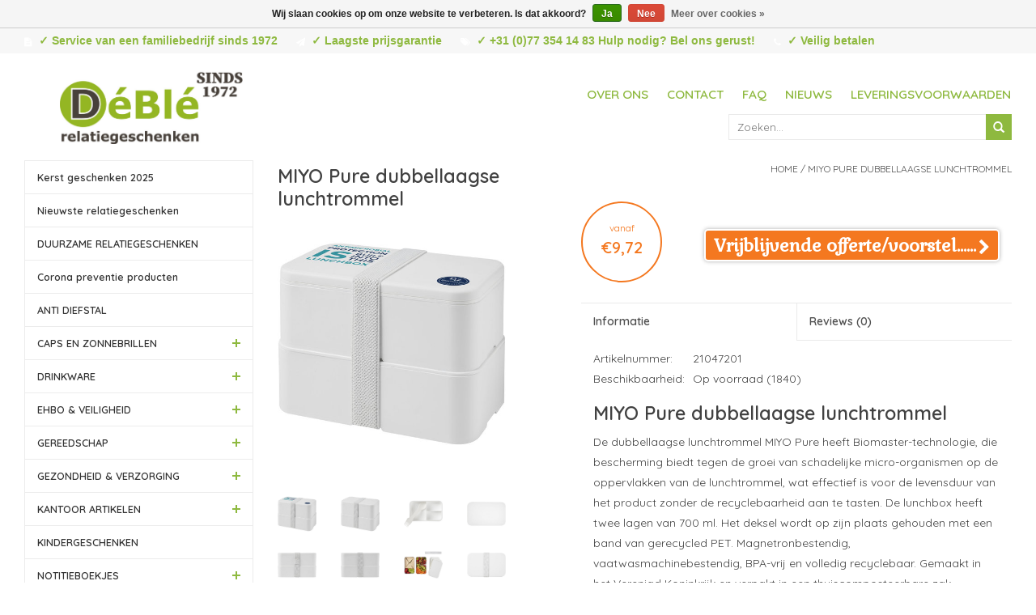

--- FILE ---
content_type: text/html;charset=utf-8
request_url: https://www.deble.com/dubbellaagse-lunchtrommel-bedrukken-miyo-pure.html
body_size: 11125
content:
<!DOCTYPE html>
<html lang="nl">
  <head>
    
		<script async src="https://www.googletagmanager.com/gtag/js?id=G-H867PMVMQ2"></script>
    <script>
      window.dataLayer = window.dataLayer || [];
      function gtag(){dataLayer.push(arguments);}
        gtag('js', new Date());
        gtag('config', 'G-H867PMVMQ2');
    </script>
    
    <meta charset="utf-8"/>
<!-- [START] 'blocks/head.rain' -->
<!--

  (c) 2008-2025 Lightspeed Netherlands B.V.
  http://www.lightspeedhq.com
  Generated: 25-11-2025 @ 12:14:34

-->
<link rel="canonical" href="https://www.deble.com/dubbellaagse-lunchtrommel-bedrukken-miyo-pure.html"/>
<link rel="alternate" href="https://www.deble.com/index.rss" type="application/rss+xml" title="Nieuwe producten"/>
<link href="https://cdn.webshopapp.com/assets/cookielaw.css?2025-02-20" rel="stylesheet" type="text/css"/>
<meta name="robots" content="noodp,noydir"/>
<meta name="google-site-verification" content="g9qUwO8GoF-QZbAWzDw-QzGBYjkHvZWdLOTnfDZDE6A"/>
<meta property="og:url" content="https://www.deble.com/dubbellaagse-lunchtrommel-bedrukken-miyo-pure.html?source=facebook"/>
<meta property="og:site_name" content="DéBlé Venlo"/>
<meta property="og:title" content="MIYO Pure dubbellaagse lunchtrommel bedrukken"/>
<meta property="og:description" content="Lunchboxen zoals de MIYO Pure dubbellaagse lunchtrommel bedrukt en gepersonaliseerd. De dubbellaagse lunchtrommel MIYO Pure heeft Biomaster-technologie, die ..."/>
<meta property="og:image" content="https://cdn.webshopapp.com/shops/52331/files/412580253/miyo-pure-dubbellaagse-lunchtrommel.jpg"/>
<!--[if lt IE 9]>
<script src="https://cdn.webshopapp.com/assets/html5shiv.js?2025-02-20"></script>
<![endif]-->
<!-- [END] 'blocks/head.rain' -->
    
    <title>MIYO Pure dubbellaagse lunchtrommel bedrukken - DéBlé Venlo</title>
    <meta name="description" content="Lunchboxen zoals de MIYO Pure dubbellaagse lunchtrommel bedrukt en gepersonaliseerd. De dubbellaagse lunchtrommel MIYO Pure heeft Biomaster-technologie, die ..." />
    <meta name="keywords" content="miyo, green concept, be safe concept, antimicrobieel, bescherming, bacteriën, duurzaam, lunchtrommel, lunchbox, voedsel, salade" />
    <meta http-equiv="X-UA-Compatible" content="IE=edge,chrome=1">
    <meta name="viewport" content="width=device-width, initial-scale=1.0">
    <meta name="apple-mobile-web-app-capable" content="yes">
    <meta name="apple-mobile-web-app-status-bar-style" content="black">
    <meta name="google-site-verification" content="g8V0S0w7JDd4lN5v9gRIo2beb143QgbdwgWKMTzB-1g" />
        
        
    <link rel="shortcut icon" href="https://cdn.webshopapp.com/shops/52331/themes/40143/assets/favicon.ico?20250901154242" type="image/x-icon" />
    <link href='https://fonts.googleapis.com/css?family=Quicksand:400,300,600' rel='stylesheet' type='text/css'>
    <link href='https://fonts.googleapis.com/css?family=Quicksand:400,300,600' rel='stylesheet' type='text/css'>
    <link href='https://fonts.googleapis.com/css?family=Gabriela' rel='stylesheet' type='text/css'>
    <link href='https://fonts.googleapis.com/css?family=Roboto:900' rel='stylesheet' type='text/css'>
    <link rel="shortcut icon" href="https://cdn.webshopapp.com/shops/52331/themes/40143/assets/favicon.ico?20250901154242" type="image/x-icon" />
        <link rel="stylesheet" href="https://cdn.webshopapp.com/shops/52331/themes/40143/assets/styles-combined.css?2025101011314520200611095824"/>
    <link rel="stylesheet" href="https://cdn.webshopapp.com/shops/52331/themes/40143/assets/settings.css?2025101011314520200611095824" />  
    <link rel="stylesheet" href="https://cdn.webshopapp.com/assets/gui-2-0.css?2025-02-20" />
    <link rel="stylesheet" href="https://cdn.webshopapp.com/assets/gui-responsive-2-0.css?2025-02-20" />
    <link rel="stylesheet" href="https://cdn.webshopapp.com/shops/52331/themes/40143/assets/custom.css?2025101011314520200611095824" />
    
    <script src="https://cdn.webshopapp.com/assets/jquery-1-9-1.js?2025-02-20"></script>
    <script src="https://cdn.webshopapp.com/assets/jquery-ui-1-10-1.js?2025-02-20" defer></script>
    
        <script type="text/javascript" src="https://cdn.webshopapp.com/shops/52331/themes/40143/assets/global.js?2025101011314520200611095824" defer></script>   
    <script type="text/javascript" src="https://cdn.webshopapp.com/shops/52331/themes/40143/assets/scripts-combined.js?2025101011314520200611095824" ></script>   
    <script type="text/javascript" src="https://cdn.webshopapp.com/assets/gui.js?2025-02-20" defer></script>
    <script type="text/javascript" src="https://cdn.webshopapp.com/assets/gui-responsive-2-0.js?2025-02-20" defer></script>

    <!--[if lt IE 9]>
    <link rel="stylesheet" href="https://cdn.webshopapp.com/shops/52331/themes/40143/assets/style-ie.css?2025101011314520200611095824" />
    <![endif]-->
    
    <script>
      (function(i,s,o,g,r,a,m){i['GoogleAnalyticsObject']=r;i[r]=i[r]||function(){
        (i[r].q=i[r].q||[]).push(arguments)},i[r].l=1*new Date();a=s.createElement(o),
          m=s.getElementsByTagName(o)[0];a.async=1;a.src=g;m.parentNode.insertBefore(a,m)
            })(window,document,'script','//www.google-analytics.com/analytics.js','ga');
        
        ga('create', 'UA-135627354-1', 'auto'); //UA-737835-4
                  ga('send', 'pageview');
                
    </script>
  </head>
  <body>  
		<header>
      <div class="topnav">
        <div class="container top">
          <div class="hidden-xs hidden-sm left">
            <div class="usps">
              <ul class="usplist">
                <li class="uspitem"><i class="fa fa-file-text fa-lg"></i>✓ Service van een familiebedrijf sinds 1972</li>                <li class="uspitem"><i class="fa fa-paper-plane fa-lg"></i>✓ Laagste prijsgarantie</li>                <li class="uspitem"><i class="fa fa-tags fa-lg"></i>✓ +31 (0)77 354 14 83 Hulp nodig? Bel ons gerust!</li>                <li class="uspitem"><i class="fa fa-phone fa-lg"></i>✓ Veilig betalen</li>              </ul>
            </div>
          </div>
        </div>
      </div>
      <div class="navigation container">
        <div class="align">
          <ul class="burger">
            <img class="lazy" src="https://cdn.webshopapp.com/shops/52331/themes/40143/assets/blank.gif?2025101011314520200611095824" data-src="https://cdn.webshopapp.com/shops/29885/themes/18446/assets/hamburger.png" data-srcset="https://cdn.webshopapp.com/shops/29885/themes/18446/assets/hamburger.png" width="32" height="32" alt="Menu">
            <!-- <li></li><li></li><li></li> -->
          </ul>
          
          <div class="vertical logo hidden-xs">
            <a href="https://www.deble.com/" title="DéBlé Venlo Relatiegeschenken sinds 1972">
              <img class="lazy" data-src="https://cdn.webshopapp.com/shops/52331/themes/40143/v/2708132/assets/deble-relatiegeschenken.png?20250901154242"  data-srcset="https://cdn.webshopapp.com/shops/52331/themes/40143/v/2708132/assets/deble-relatiegeschenken.png?20250901154242 1x" alt="DéBlé Venlo Relatiegeschenken sinds 1972" height="121" width="226" />
            </a>
          </div>  
          
          <div class="vertical logo hidden-sm hidden-md hidden-lg">
            <a href="https://www.deble.com/" title="DéBlé Venlo Relatiegeschenken sinds 1972">
              <img class="lazy"  data-src="https://cdn.webshopapp.com/shops/52331/themes/40143/v/2708135/assets/mobile-logo.png?20250902092920" data-srcset="https://cdn.webshopapp.com/shops/52331/themes/40143/v/2708135/assets/mobile-logo.png?20250902092920 1x" alt="DéBlé Venlo Relatiegeschenken sinds 1972" height="80" width="133" />
            </a>
          </div>  
           
          <nav class="nonbounce desktop vertical hidden-xs">
            
            <ul>
              <li class="item">
                <a class="itemLink" href="https://www.deble.com/service/about/" title="Over ons">Over ons</a>
              </li>
              <li class="item">
                <a class="itemLink" href="https://www.deble.com/service/" title="Contact">Contact</a>
              </li>
              <li class="item">
                <a class="itemLink" href="https://www.deble.com/service/faq/" title="FAQ">FAQ</a>
              </li>
              <li class="item">
                <a class="itemLink" href="https://www.deble.com/blogs/artikelen/" title="Nieuws">Nieuws</a>
              </li>
              <li class="item">
                <a class="itemLink" href="https://www.deble.com/service/shipping-returns/" title="Leveringsvoorwaarden">Leveringsvoorwaarden</a>
              </li>
            </ul>
            <br><br>
            <div id="search" class="search">
              <form action="https://www.deble.com/search/" method="get" id="formSearch">
                <input type="text" name="q" autocomplete="off"  value="" placeholder="Zoeken..."/>
                <span onclick="$('#formSearch').submit();" title="Zoeken" class="glyphicon glyphicon-search"></span>

                <div class="autocomplete">
                  <div class="products products-livesearch"></div>
                  <div class="more"><a href="#">Bekijk alle resultaten <span>(0)</span></a></div>
                  <div class="notfound">Geen producten gevonden...</div>
                </div>
              </form>
            </div>
             
            <span class="glyphicon glyphicon-remove"></span>  
          </nav> 
          
               <nav class="nonbounce mobile vertical hidden-sm hidden-md hidden-lg">
            
            <ul>
              <li class="item">
                <a class="itemLink" href="https://www.deble.com/service/about/" title="Over ons">Over ons</a>
              </li>
              <li class="item">
                <a class="itemLink" href="https://www.deble.com/service/" title="Contact">Contact</a>
              </li>
              <li class="item">
                <a class="itemLink" href="https://www.deble.com/service/faq/" title="FAQ">FAQ</a>
              </li>
              <li class="item">
                <a class="itemLink" href="https://www.deble.com/blogs/artikelen/" title="Nieuws">Nieuws</a>
              </li>
              <li class="item">
                <a class="itemLink" href="https://www.deble.com/service/shipping-returns/" title="Leveringsvoorwaarden">Leveringsvoorwaarden</a>
              </li>
            </ul>
            <br><br>
            <div id="search" class="search">
              <form action="https://www.deble.com/search/" method="get" id="formSearch">
                <input type="text" name="q" autocomplete="off"  value="" placeholder="Zoeken..."/>
                <span onclick="$('#formSearch').submit();" title="Zoeken" class="glyphicon glyphicon-search"></span>

                <div class="autocomplete">
                  <div class="products products-livesearch"></div>
                  <div class="more"><a href="#">Bekijk alle resultaten <span>(0)</span></a></div>
                  <div class="notfound">Geen producten gevonden...</div>
                </div>
              </form>
            </div>
             
            <span class="glyphicon glyphicon-remove"></span>  
          </nav> 
          
        </div>
      </div>
    </header>    
    <div class="wrapper">
      <div class="container content">
        <div class="row contentBox">
          <div class="hidden-xs hidden-sm col-md-3 sidebar">
            


<ul class="side-cats hidden-xs">
    <li class=""><a href="https://www.deble.com/kerst-geschenken-2025/">Kerst geschenken 2025</a>    
      </li>  
    <li class=""><a href="https://www.deble.com/nieuwste-relatiegeschenken/">Nieuwste relatiegeschenken</a>    
      </li>  
    <li class=""><a href="https://www.deble.com/duurzame-relatiegeschenken/">DUURZAME RELATIEGESCHENKEN</a>    
      </li>  
    <li class=""><a href="https://www.deble.com/corona-preventie-producten/">Corona preventie producten</a>    
      </li>  
    <li class=""><a href="https://www.deble.com/relatiegeschenk-anti-diefstal/"> ANTI DIEFSTAL</a>    
      </li>  
    <li class=""><a href="https://www.deble.com/caps-en-zonnebrillen/">CAPS EN ZONNEBRILLEN </a><span class="more-cats"><span class="plus-min"></span></span>    
        <ul class="">
                        <li class=""><a href="https://www.deble.com/caps-en-zonnebrillen/zonnebrillen/">Zonnebrillen</a>
              </li>
                                      <li class=""><a href="https://www.deble.com/caps-en-zonnebrillen/caps-bedrukken/">Caps </a>
              </li>
            
    </ul>
      </li>  
    <li class=""><a href="https://www.deble.com/drinkware/">DRINKWARE</a><span class="more-cats"><span class="plus-min"></span></span>    
        <ul class="">
                                      <li class=""><a href="https://www.deble.com/drinkware/bidons-bedrukken/">Bidons </a>
              </li>
                                      <li class=""><a href="https://www.deble.com/drinkware/glazen-bedrukken/">Glazen </a>
              </li>
                                      <li class=""><a href="https://www.deble.com/drinkware/heupflessen-bedrukken/">Heupflessen </a>
              </li>
                                      <li class=""><a href="https://www.deble.com/drinkware/koffietassen-bedrukken/">Koffietassen </a>
              </li>
                                      <li class=""><a href="https://www.deble.com/drinkware/thermosbeker-bedrukken/">Thermosbeker </a>
              </li>
                                      <li class=""><a href="https://www.deble.com/drinkware/thermosflessen-bedrukken/">Thermosflessen </a>
              </li>
                                      <li class=""><a href="https://www.deble.com/drinkware/waterflessen-bedrukken/">Waterflessen </a>
              </li>
            
    </ul>
      </li>  
    <li class=""><a href="https://www.deble.com/ehbo-veiligheid/">EHBO &amp; VEILIGHEID </a><span class="more-cats"><span class="plus-min"></span></span>    
        <ul class="">
                        <li class=""><a href="https://www.deble.com/ehbo-veiligheid/ehbo-geschenken/">EHBO geschenken</a>
              </li>
                                      <li class=""><a href="https://www.deble.com/ehbo-veiligheid/veiligheidsgeschenk-bedrukken/">Veiligheidsgeschenk </a>
              </li>
            
    </ul>
      </li>  
    <li class=""><a href="https://www.deble.com/gereedschap/">GEREEDSCHAP</a><span class="more-cats"><span class="plus-min"></span></span>    
        <ul class="">
                                      <li class=""><a href="https://www.deble.com/gereedschap/cob-lampen-bedrukken/">COB lampen </a>
              </li>
                                      <li class=""><a href="https://www.deble.com/gereedschap/duimstokken-bedrukken/">Duimstokken </a>
              </li>
                                      <li class=""><a href="https://www.deble.com/gereedschap/rolmaten-bedrukken/">Rolmaten </a>
              </li>
                                      <li class=""><a href="https://www.deble.com/gereedschap/tools-bedrukken/">Tools </a>
              </li>
                                      <li class=""><a href="https://www.deble.com/gereedschap/zaklampen-bedrukken/">Zaklampen </a>
              </li>
                                      <li class=""><a href="https://www.deble.com/gereedschap/zakmessen-bedrukken/">Zakmessen </a>
              </li>
            
    </ul>
      </li>  
    <li class=""><a href="https://www.deble.com/gezondheid-verzorging/">GEZONDHEID &amp; VERZORGING</a><span class="more-cats"><span class="plus-min"></span></span>    
        <ul class="">
                        <li class=""><a href="https://www.deble.com/gezondheid-verzorging/bad-wellness-geschenken/">Bad &amp; Wellness geschenken</a>
              </li>
                        <li class=""><a href="https://www.deble.com/gezondheid-verzorging/kaarsen-en-sfeer-geschenken/">Kaarsen en sfeer geschenken</a>
              </li>
                        <li class=""><a href="https://www.deble.com/gezondheid-verzorging/lippenbalsem/">Lippenbalsem</a>
              </li>
                                      <li class=""><a href="https://www.deble.com/gezondheid-verzorging/manicure-sets-bedrukken/">Manicure sets </a>
              </li>
                        <li class=""><a href="https://www.deble.com/gezondheid-verzorging/zakspiegeltjes/">Zakspiegeltjes</a>
              </li>
            
    </ul>
      </li>  
    <li class=""><a href="https://www.deble.com/kantoor-artikelen/">KANTOOR ARTIKELEN</a><span class="more-cats"><span class="plus-min"></span></span>    
        <ul class="">
                                      <li class=""><a href="https://www.deble.com/kantoor-artikelen/bureauklok-bedrukken/">Bureauklok </a>
              </li>
                                      <li class=""><a href="https://www.deble.com/kantoor-artikelen/calculator-bedrukken/">Calculator </a>
              </li>
                                      <li class=""><a href="https://www.deble.com/kantoor-artikelen/kantoorartikelen-bedrukken/">Kantoorartikelen </a>
              </li>
                                      <li class=""><a href="https://www.deble.com/kantoor-artikelen/laserpointers-bedrukken/">Laserpointers </a>
              </li>
                                      <li class=""><a href="https://www.deble.com/kantoor-artikelen/visitekaarthouders-bedrukken/">Visitekaarthouders </a>
              </li>
                                      <li class=""><a href="https://www.deble.com/kantoor-artikelen/weerstations-bedrukken/">Weerstations </a>
              </li>
            
    </ul>
      </li>  
    <li class=""><a href="https://www.deble.com/kindergeschenken/">KINDERGESCHENKEN</a>    
      </li>  
    <li class=""><a href="https://www.deble.com/notitieboekjes/">NOTITIEBOEKJES</a><span class="more-cats"><span class="plus-min"></span></span>    
        <ul class="">
                        <li class=""><a href="https://www.deble.com/notitieboekjes/moleskine-notitieboek/">Moleskine notitieboek</a>
              </li>
                                      <li class=""><a href="https://www.deble.com/notitieboekjes/notitieboekjes-bedrukken/">Notitieboekjes </a>
              </li>
                        <li class=""><a href="https://www.deble.com/notitieboekjes/memoblokken/">Memoblokken</a>
              </li>
            
    </ul>
      </li>  
    <li class=""><a href="https://www.deble.com/oordopjes/">OORDOPJES</a>    
      </li>  
    <li class=""><a href="https://www.deble.com/paraplus/">PARAPLU&#039;S</a><span class="more-cats"><span class="plus-min"></span></span>    
        <ul class="">
                                      <li class=""><a href="https://www.deble.com/paraplus/paraplu-bedrukken/">Paraplu </a>
              </li>
                                      <li class=""><a href="https://www.deble.com/paraplus/opvouwbare-paraplu-bedrukken/">Opvouwbare paraplu </a>
              </li>
                                      <li class=""><a href="https://www.deble.com/paraplus/stormparaplu-bedrukken/">Stormparaplu </a>
              </li>
            
    </ul>
      </li>  
    <li class=""><a href="https://www.deble.com/premiums/">PREMIUMS</a><span class="more-cats"><span class="plus-min"></span></span>    
        <ul class="">
                                      <li class=""><a href="https://www.deble.com/premiums/aanstekers-bedrukken/">Aanstekers </a>
              </li>
                        <li class=""><a href="https://www.deble.com/premiums/auto-fiets-artikelen/">Auto &amp; Fiets artikelen</a>
              </li>
                                      <li class=""><a href="https://www.deble.com/premiums/anti-stress-items-bedrukken/">Anti-stress items </a>
              </li>
                        <li class=""><a href="https://www.deble.com/premiums/diverse-premiums/">Diverse premiums</a>
              </li>
                                      <li class=""><a href="https://www.deble.com/premiums/lanyards-bedrukken/">Lanyards </a>
              </li>
                                      <li class=""><a href="https://www.deble.com/premiums/ijskrabbers-bedrukken/">IJskrabbers </a>
              </li>
                                      <li class=""><a href="https://www.deble.com/premiums/reisaccessoires-bedrukken/">Reisaccessoires </a>
              </li>
                                      <li class=""><a href="https://www.deble.com/premiums/sleutelhangers-bedrukken/">Sleutelhangers </a>
              </li>
                                      <li class=""><a href="https://www.deble.com/premiums/snoepgoed-bedrukken/">Snoepgoed </a>
              </li>
                        <li class=""><a href="https://www.deble.com/premiums/evenementen-geschenken/">Evenementen geschenken</a>
              </li>
            
    </ul>
      </li>  
    <li class=""><a href="https://www.deble.com/powerbank/">POWERBANK</a>    
      </li>  
    <li class=""><a href="https://www.deble.com/rfid-relatiegeschenk/">RFID </a>    
      </li>  
    <li class=""><a href="https://www.deble.com/schrijfmappen/">SCHRIJFMAPPEN</a>    
      </li>  
    <li class=""><a href="https://www.deble.com/schrijfwaren/">SCHRIJFWAREN</a><span class="more-cats"><span class="plus-min"></span></span>    
        <ul class="">
                                      <li class=""><a href="https://www.deble.com/schrijfwaren/pennen-bedrukken/">Pennen </a>
              </li>
                                      <li class=""><a href="https://www.deble.com/schrijfwaren/pennensets-bedrukken/">Pennensets </a>
              </li>
                                      <li class=""><a href="https://www.deble.com/schrijfwaren/metalen-pennen-bedrukken/">Metalen pennen </a>
              </li>
                                      <li class=""><a href="https://www.deble.com/schrijfwaren/stylus-pennen-bedrukken/">Stylus pennen </a>
              </li>
                                      <li class=""><a href="https://www.deble.com/schrijfwaren/markers-bedrukken/">Markers </a>
              </li>
                                      <li class=""><a href="https://www.deble.com/schrijfwaren/potloden-bedrukken/">Potloden </a>
              </li>
                                      <li class=""><a href="https://www.deble.com/schrijfwaren/kleurpotloden-bedrukken/">Kleurpotloden </a>
              </li>
                        <li class=""><a href="https://www.deble.com/schrijfwaren/verpakkingen/">Verpakkingen</a>
              </li>
            
    </ul>
      </li>  
    <li class=""><a href="https://www.deble.com/serveerplanken/">SERVEERPLANKEN</a>    
      </li>  
    <li class=""><a href="https://www.deble.com/smartphone-opladers/">SMARTPHONE &amp; OPLADERS</a><span class="more-cats"><span class="plus-min"></span></span>    
        <ul class="">
                                      <li class=""><a href="https://www.deble.com/smartphone-opladers/opladers-bedrukken/">Opladers </a>
              </li>
                        <li class=""><a href="https://www.deble.com/smartphone-opladers/smartphone-accessoires/">Smartphone accessoires</a>
              </li>
                        <li class=""><a href="https://www.deble.com/smartphone-opladers/telefoon-en-tabletaccessoires/">Telefoon- en tabletaccessoires</a>
              </li>
            
    </ul>
      </li>  
    <li class=""><a href="https://www.deble.com/speakers-hoofdtelefoons/">SPEAKERS &amp; HOOFDTELEFOONS</a><span class="more-cats"><span class="plus-min"></span></span>    
        <ul class="">
                                      <li class=""><a href="https://www.deble.com/speakers-hoofdtelefoons/hoofdtelefoons-bedrukken/">Hoofdtelefoons </a>
              </li>
                                      <li class=""><a href="https://www.deble.com/speakers-hoofdtelefoons/speakers-bedrukken/">Speakers </a>
              </li>
            
    </ul>
      </li>  
    <li class=""><a href="https://www.deble.com/tassen/">TASSEN</a><span class="more-cats"><span class="plus-min"></span></span>    
        <ul class="">
                                      <li class=""><a href="https://www.deble.com/tassen/boodschappentassen-bedrukken/">Boodschappentassen </a>
              </li>
                                      <li class=""><a href="https://www.deble.com/tassen/heuptassen-bedrukken/">Heuptassen </a>
              </li>
                                      <li class=""><a href="https://www.deble.com/tassen/koeltassen-bedrukken/">Koeltassen </a>
              </li>
                                      <li class=""><a href="https://www.deble.com/tassen/laptoptassen-bedrukken/">Laptoptassen </a>
              </li>
                                      <li class=""><a href="https://www.deble.com/tassen/opvouwbare-boodschappentas-bedrukken/">Opvouwbare boodschappentas </a>
              </li>
                                      <li class=""><a href="https://www.deble.com/tassen/rugzakken-bedrukken/">Rugzakken </a>
              </li>
                                      <li class=""><a href="https://www.deble.com/tassen/reistassen-bedrukken/">Reistassen </a>
              </li>
                                      <li class=""><a href="https://www.deble.com/tassen/schoudertassen-bedrukken/">Schoudertassen </a>
              </li>
                                      <li class=""><a href="https://www.deble.com/tassen/sporttassen-bedrukken/">Sporttassen </a>
              </li>
                                      <li class=""><a href="https://www.deble.com/tassen/strandtassen-bedrukken/">Strandtassen </a>
              </li>
                                      <li class=""><a href="https://www.deble.com/tassen/trolleys-bedrukken/">Trolleys </a>
              </li>
                                      <li class=""><a href="https://www.deble.com/tassen/toilettassen-bedrukken/">Toilettassen </a>
              </li>
            
    </ul>
      </li>  
    <li class=""><a href="https://www.deble.com/usb-computer/">USB &amp; COMPUTER</a><span class="more-cats"><span class="plus-min"></span></span>    
        <ul class="">
                        <li class=""><a href="https://www.deble.com/usb-computer/computer-gadgets/">Computer gadgets</a>
              </li>
            
    </ul>
      </li>  
    <li class=""><a href="https://www.deble.com/vrije-tijd-sport/">VRIJE TIJD &amp; SPORT</a><span class="more-cats"><span class="plus-min"></span></span>    
        <ul class="">
                                      <li class=""><a href="https://www.deble.com/vrije-tijd-sport/regen-windjassen-bedrukken/">Regen- windjassen </a>
              </li>
                                      <li class=""><a href="https://www.deble.com/vrije-tijd-sport/sportartikelen-bedrukken/">Sportartikelen </a>
              </li>
                                      <li class=""><a href="https://www.deble.com/vrije-tijd-sport/strandartikelen-bedrukken/">Strandartikelen </a>
              </li>
                                      <li class=""><a href="https://www.deble.com/vrije-tijd-sport/sjaal-en-handschoenen-bedrukken/">Sjaal en handschoenen </a>
              </li>
            
    </ul>
      </li>  
    <li class=""><a href="https://www.deble.com/woon-lifestyle/">WOON &amp; LIFESTYLE</a><span class="more-cats"><span class="plus-min"></span></span>    
        <ul class="">
                                      <li class=""><a href="https://www.deble.com/woon-lifestyle/fleece-dekens-bedrukken/">Fleece dekens </a>
              </li>
                                      <li class=""><a href="https://www.deble.com/woon-lifestyle/barbecue-relatiegeschenken-bedrukken/">Barbecue relatiegeschenken </a>
              </li>
                                      <li class=""><a href="https://www.deble.com/woon-lifestyle/lunchboxen-bedrukken/">Lunchboxen </a>
              </li>
                                      <li class=""><a href="https://www.deble.com/woon-lifestyle/keukengerei-bedrukken/">Keukengerei </a>
              </li>
                                      <li class=""><a href="https://www.deble.com/woon-lifestyle/openers-kurkentrekkers-bedrukken/">Openers &amp; Kurkentrekkers </a>
              </li>
                                      <li class=""><a href="https://www.deble.com/woon-lifestyle/peper-en-zoutmolens-bedrukken/">Peper en zoutmolens </a>
              </li>
                                      <li class=""><a href="https://www.deble.com/woon-lifestyle/schorten-ovenwanten-bedrukken/">Schorten &amp; Ovenwanten </a>
              </li>
                                      <li class=""><a href="https://www.deble.com/woon-lifestyle/wijn-accessoires-bedrukken/">Wijn accessoires </a>
              </li>
            
    </ul>
      </li>  
    <li class=""><a href="https://www.deble.com/themas/">THEMA&#039;S</a><span class="more-cats"><span class="plus-min"></span></span>    
        <ul class="">
                        <li class=""><a href="https://www.deble.com/themas/levering-op-meerdere-adressen/">Levering op meerdere adressen</a>
              </li>
                        <li class=""><a href="https://www.deble.com/themas/back-to-school/">Back to school</a>
              </li>
                        <li class=""><a href="https://www.deble.com/themas/winter/">Winter</a>
              </li>
                        <li class=""><a href="https://www.deble.com/themas/gepersonaliseerde-geschenken/">Gepersonaliseerde geschenken</a>
              </li>
                        <li class=""><a href="https://www.deble.com/themas/autobranche/">Autobranche</a>
              </li>
                        <li class=""><a href="https://www.deble.com/themas/eco-relatiegeschenken/">Eco relatiegeschenken</a>
              </li>
                        <li class=""><a href="https://www.deble.com/themas/reizen/">Reizen</a>
              </li>
                        <li class=""><a href="https://www.deble.com/themas/zomer/">Zomer</a>
              </li>
                        <li class=""><a href="https://www.deble.com/themas/koken-wonen/">Koken &amp; Wonen</a>
              </li>
                        <li class=""><a href="https://www.deble.com/themas/gezondheid/">Gezondheid</a>
              </li>
                        <li class=""><a href="https://www.deble.com/themas/back-to-work/">Back to work</a>
              </li>
            
    </ul>
      </li>  
    <li class=""><a href="https://www.deble.com/brands-relatiegeschenk/">BRANDS  </a><span class="more-cats"><span class="plus-min"></span></span>    
        <ul class="">
                        <li class=""><a href="https://www.deble.com/brands-relatiegeschenk/americano/">Americano</a>
              </li>
                        <li class=""><a href="https://www.deble.com/brands-relatiegeschenk/biomaster/">Biomaster</a>
              </li>
                        <li class=""><a href="https://www.deble.com/brands-relatiegeschenk/brabantia/">Brabantia</a>
              </li>
                        <li class=""><a href="https://www.deble.com/brands-relatiegeschenk/contigo/">Contigo </a>
              </li>
                        <li class=""><a href="https://www.deble.com/brands-relatiegeschenk/grundig/">Grundig</a>
              </li>
                        <li class=""><a href="https://www.deble.com/brands-relatiegeschenk/impact-aware-collectie/">Impact AWARE™ Collectie</a>
              </li>
                        <li class=""><a href="https://www.deble.com/brands-relatiegeschenk/janzen/">JANZEN </a>
              </li>
                        <li class=""><a href="https://www.deble.com/brands-relatiegeschenk/kambukka/">Kambukka</a>
              </li>
                        <li class=""><a href="https://www.deble.com/brands-relatiegeschenk/larq/">LARQ</a>
              </li>
                        <li class=""><a href="https://www.deble.com/brands-relatiegeschenk/mepal/">Mepal</a>
              </li>
                        <li class=""><a href="https://www.deble.com/brands-relatiegeschenk/moleskine/">Moleskine</a>
              </li>
                        <li class=""><a href="https://www.deble.com/brands-relatiegeschenk/swiss-peak/">Swiss Peak</a>
              </li>
                        <li class=""><a href="https://www.deble.com/brands-relatiegeschenk/stac/">STAC</a>
              </li>
                        <li class=""><a href="https://www.deble.com/brands-relatiegeschenk/stanley/">Stanley</a>
              </li>
                        <li class=""><a href="https://www.deble.com/brands-relatiegeschenk/thule/"> Thule</a>
              </li>
                        <li class=""><a href="https://www.deble.com/brands-relatiegeschenk/ukiyo-geschenken/">Ukiyo geschenken</a>
              </li>
                        <li class=""><a href="https://www.deble.com/brands-relatiegeschenk/victorinox/">Victorinox </a>
              </li>
                        <li class=""><a href="https://www.deble.com/brands-relatiegeschenk/vinga-collectie/">VINGA Collectie</a>
              </li>
                        <li class=""><a href="https://www.deble.com/brands-relatiegeschenk/xd-design/">XD Design</a>
              </li>
                        <li class=""><a href="https://www.deble.com/brands-relatiegeschenk/xtorm/">Xtorm</a>
              </li>
            
    </ul>
      </li>  
  </ul>


          </div>
          <div class="col-sm-12 col-md-9">
                        
<span >
  <span >
    <a itemprop="item" href="https://www.deble.com/">
      <span itemprop="name" content="Home"></span>
    </a>
    <meta itemprop="position" content="1" />
  </span>
    <span >
    <a itemprop="item" href="https://www.deble.com/dubbellaagse-lunchtrommel-bedrukken-miyo-pure.html">
    <span itemprop="name" content="MIYO Pure dubbellaagse lunchtrommel"></span>
    </a>
    <meta itemprop="position" content="2 " />
  </span>
  </span>

<div>
  <div class="row page-title">
    <div class="col-sm-6 col-md-6">
      <span class="pp-brand-title">
              </span>
      <h1 class="product-page" content="MIYO Pure dubbellaagse lunchtrommel">
        MIYO Pure dubbellaagse lunchtrommel      </h1> 
    </div>
    <div class="col-sm-6 col-md-6 breadcrumbs text-right">
      <a href="https://www.deble.com/" title="Home">Home</a>
    
              / <a href="https://www.deble.com/dubbellaagse-lunchtrommel-bedrukken-miyo-pure.html">MIYO Pure dubbellaagse lunchtrommel</a>
             
  </div>  
</div>
  



<div class="product-wrap row" >
    <div class="product-img col-sm-4 col-md-4">
       <div class="product-images">
          
           <div class="productpage-slider-outer slider-loading">
            <div class="productpage-slider owl-carousel owl-theme">
                            <a href="https://cdn.webshopapp.com/shops/52331/files/412580253/miyo-pure-dubbellaagse-lunchtrommel.jpg" class=" first fancybox" data-fancybox="group">
                <div class="image-wrap grey item" data-index="0">
                                  <img class="lazy" src="https://cdn.webshopapp.com/shops/52331/themes/40143/assets/blank.gif?2025101011314520200611095824" data-src="https://cdn.webshopapp.com/shops/52331/files/412580253/500x500x2/miyo-pure-dubbellaagse-lunchtrommel.jpg" data-srcset="https://cdn.webshopapp.com/shops/52331/files/412580253/500x500x2/miyo-pure-dubbellaagse-lunchtrommel.jpg 1x" alt="MIYO Pure dubbellaagse lunchtrommel" title="MIYO Pure dubbellaagse lunchtrommel" width="100%">
                </div>
              </a>
                            <a href="https://cdn.webshopapp.com/shops/52331/files/412580247/miyo-pure-dubbellaagse-lunchtrommel.jpg" class=" fancybox" data-fancybox="group">
                <div class="image-wrap grey item" data-index="1">
                                  <img class="lazy" src="https://cdn.webshopapp.com/shops/52331/themes/40143/assets/blank.gif?2025101011314520200611095824" data-src="https://cdn.webshopapp.com/shops/52331/files/412580247/500x500x2/miyo-pure-dubbellaagse-lunchtrommel.jpg" data-srcset="https://cdn.webshopapp.com/shops/52331/files/412580247/500x500x2/miyo-pure-dubbellaagse-lunchtrommel.jpg 1x" alt="MIYO Pure dubbellaagse lunchtrommel" title="MIYO Pure dubbellaagse lunchtrommel" width="100%">
                </div>
              </a>
                            <a href="https://cdn.webshopapp.com/shops/52331/files/412580248/miyo-pure-dubbellaagse-lunchtrommel.jpg" class=" fancybox" data-fancybox="group">
                <div class="image-wrap grey item" data-index="2">
                                  <img class="lazy" src="https://cdn.webshopapp.com/shops/52331/themes/40143/assets/blank.gif?2025101011314520200611095824" data-src="https://cdn.webshopapp.com/shops/52331/files/412580248/500x500x2/miyo-pure-dubbellaagse-lunchtrommel.jpg" data-srcset="https://cdn.webshopapp.com/shops/52331/files/412580248/500x500x2/miyo-pure-dubbellaagse-lunchtrommel.jpg 1x" alt="MIYO Pure dubbellaagse lunchtrommel" title="MIYO Pure dubbellaagse lunchtrommel" width="100%">
                </div>
              </a>
                            <a href="https://cdn.webshopapp.com/shops/52331/files/412580244/miyo-pure-dubbellaagse-lunchtrommel.jpg" class=" fancybox" data-fancybox="group">
                <div class="image-wrap grey item" data-index="3">
                                  <img class="lazy" src="https://cdn.webshopapp.com/shops/52331/themes/40143/assets/blank.gif?2025101011314520200611095824" data-src="https://cdn.webshopapp.com/shops/52331/files/412580244/500x500x2/miyo-pure-dubbellaagse-lunchtrommel.jpg" data-srcset="https://cdn.webshopapp.com/shops/52331/files/412580244/500x500x2/miyo-pure-dubbellaagse-lunchtrommel.jpg 1x" alt="MIYO Pure dubbellaagse lunchtrommel" title="MIYO Pure dubbellaagse lunchtrommel" width="100%">
                </div>
              </a>
                            <a href="https://cdn.webshopapp.com/shops/52331/files/412580245/miyo-pure-dubbellaagse-lunchtrommel.jpg" class=" fancybox" data-fancybox="group">
                <div class="image-wrap grey item" data-index="4">
                                  <img class="lazy" src="https://cdn.webshopapp.com/shops/52331/themes/40143/assets/blank.gif?2025101011314520200611095824" data-src="https://cdn.webshopapp.com/shops/52331/files/412580245/500x500x2/miyo-pure-dubbellaagse-lunchtrommel.jpg" data-srcset="https://cdn.webshopapp.com/shops/52331/files/412580245/500x500x2/miyo-pure-dubbellaagse-lunchtrommel.jpg 1x" alt="MIYO Pure dubbellaagse lunchtrommel" title="MIYO Pure dubbellaagse lunchtrommel" width="100%">
                </div>
              </a>
                            <a href="https://cdn.webshopapp.com/shops/52331/files/412580246/miyo-pure-dubbellaagse-lunchtrommel.jpg" class=" fancybox" data-fancybox="group">
                <div class="image-wrap grey item" data-index="5">
                                  <img class="lazy" src="https://cdn.webshopapp.com/shops/52331/themes/40143/assets/blank.gif?2025101011314520200611095824" data-src="https://cdn.webshopapp.com/shops/52331/files/412580246/500x500x2/miyo-pure-dubbellaagse-lunchtrommel.jpg" data-srcset="https://cdn.webshopapp.com/shops/52331/files/412580246/500x500x2/miyo-pure-dubbellaagse-lunchtrommel.jpg 1x" alt="MIYO Pure dubbellaagse lunchtrommel" title="MIYO Pure dubbellaagse lunchtrommel" width="100%">
                </div>
              </a>
                            <a href="https://cdn.webshopapp.com/shops/52331/files/412580249/miyo-pure-dubbellaagse-lunchtrommel.jpg" class=" fancybox" data-fancybox="group">
                <div class="image-wrap grey item" data-index="6">
                                  <img class="lazy" src="https://cdn.webshopapp.com/shops/52331/themes/40143/assets/blank.gif?2025101011314520200611095824" data-src="https://cdn.webshopapp.com/shops/52331/files/412580249/500x500x2/miyo-pure-dubbellaagse-lunchtrommel.jpg" data-srcset="https://cdn.webshopapp.com/shops/52331/files/412580249/500x500x2/miyo-pure-dubbellaagse-lunchtrommel.jpg 1x" alt="MIYO Pure dubbellaagse lunchtrommel" title="MIYO Pure dubbellaagse lunchtrommel" width="100%">
                </div>
              </a>
                            <a href="https://cdn.webshopapp.com/shops/52331/files/412580250/miyo-pure-dubbellaagse-lunchtrommel.jpg" class=" fancybox" data-fancybox="group">
                <div class="image-wrap grey item" data-index="7">
                                  <img class="lazy" src="https://cdn.webshopapp.com/shops/52331/themes/40143/assets/blank.gif?2025101011314520200611095824" data-src="https://cdn.webshopapp.com/shops/52331/files/412580250/500x500x2/miyo-pure-dubbellaagse-lunchtrommel.jpg" data-srcset="https://cdn.webshopapp.com/shops/52331/files/412580250/500x500x2/miyo-pure-dubbellaagse-lunchtrommel.jpg 1x" alt="MIYO Pure dubbellaagse lunchtrommel" title="MIYO Pure dubbellaagse lunchtrommel" width="100%">
                </div>
              </a>
                            <a href="https://cdn.webshopapp.com/shops/52331/files/412580251/miyo-pure-dubbellaagse-lunchtrommel.jpg" class=" fancybox" data-fancybox="group">
                <div class="image-wrap grey item" data-index="8">
                                  <img class="lazy" src="https://cdn.webshopapp.com/shops/52331/themes/40143/assets/blank.gif?2025101011314520200611095824" data-src="https://cdn.webshopapp.com/shops/52331/files/412580251/500x500x2/miyo-pure-dubbellaagse-lunchtrommel.jpg" data-srcset="https://cdn.webshopapp.com/shops/52331/files/412580251/500x500x2/miyo-pure-dubbellaagse-lunchtrommel.jpg 1x" alt="MIYO Pure dubbellaagse lunchtrommel" title="MIYO Pure dubbellaagse lunchtrommel" width="100%">
                </div>
              </a>
                            <a href="https://cdn.webshopapp.com/shops/52331/files/412580252/miyo-pure-dubbellaagse-lunchtrommel.jpg" class=" fancybox" data-fancybox="group">
                <div class="image-wrap grey item" data-index="9">
                                  <img class="lazy" src="https://cdn.webshopapp.com/shops/52331/themes/40143/assets/blank.gif?2025101011314520200611095824" data-src="https://cdn.webshopapp.com/shops/52331/files/412580252/500x500x2/miyo-pure-dubbellaagse-lunchtrommel.jpg" data-srcset="https://cdn.webshopapp.com/shops/52331/files/412580252/500x500x2/miyo-pure-dubbellaagse-lunchtrommel.jpg 1x" alt="MIYO Pure dubbellaagse lunchtrommel" title="MIYO Pure dubbellaagse lunchtrommel" width="100%">
                </div>
              </a>
                          </div>
          </div>
          
 <div class="row thumbs">
                        <div class="thumb col-xs-3 active" data-index="0">
              <div class="image-wrap grey">
                <img class="lazy" src="https://cdn.webshopapp.com/shops/52331/themes/40143/assets/blank.gif?2025101011314520200611095824" data-src="https://cdn.webshopapp.com/shops/52331/files/412580253/500x500x2/miyo-pure-dubbellaagse-lunchtrommel.jpg" data-srcset="https://cdn.webshopapp.com/shops/52331/files/412580253/500x500x2/miyo-pure-dubbellaagse-lunchtrommel.jpg 1x" alt="MIYO Pure dubbellaagse lunchtrommel" title="MIYO Pure dubbellaagse lunchtrommel" width="100%">
              </div>
            </div>
                        <div class="thumb col-xs-3 " data-index="1">
              <div class="image-wrap grey">
                <img class="lazy" src="https://cdn.webshopapp.com/shops/52331/themes/40143/assets/blank.gif?2025101011314520200611095824" data-src="https://cdn.webshopapp.com/shops/52331/files/412580247/500x500x2/miyo-pure-dubbellaagse-lunchtrommel.jpg" data-srcset="https://cdn.webshopapp.com/shops/52331/files/412580247/500x500x2/miyo-pure-dubbellaagse-lunchtrommel.jpg 1x" alt="MIYO Pure dubbellaagse lunchtrommel" title="MIYO Pure dubbellaagse lunchtrommel" width="100%">
              </div>
            </div>
                        <div class="thumb col-xs-3 " data-index="2">
              <div class="image-wrap grey">
                <img class="lazy" src="https://cdn.webshopapp.com/shops/52331/themes/40143/assets/blank.gif?2025101011314520200611095824" data-src="https://cdn.webshopapp.com/shops/52331/files/412580248/500x500x2/miyo-pure-dubbellaagse-lunchtrommel.jpg" data-srcset="https://cdn.webshopapp.com/shops/52331/files/412580248/500x500x2/miyo-pure-dubbellaagse-lunchtrommel.jpg 1x" alt="MIYO Pure dubbellaagse lunchtrommel" title="MIYO Pure dubbellaagse lunchtrommel" width="100%">
              </div>
            </div>
                        <div class="thumb col-xs-3 " data-index="3">
              <div class="image-wrap grey">
                <img class="lazy" src="https://cdn.webshopapp.com/shops/52331/themes/40143/assets/blank.gif?2025101011314520200611095824" data-src="https://cdn.webshopapp.com/shops/52331/files/412580244/500x500x2/miyo-pure-dubbellaagse-lunchtrommel.jpg" data-srcset="https://cdn.webshopapp.com/shops/52331/files/412580244/500x500x2/miyo-pure-dubbellaagse-lunchtrommel.jpg 1x" alt="MIYO Pure dubbellaagse lunchtrommel" title="MIYO Pure dubbellaagse lunchtrommel" width="100%">
              </div>
            </div>
                        <div class="thumb col-xs-3 " data-index="4">
              <div class="image-wrap grey">
                <img class="lazy" src="https://cdn.webshopapp.com/shops/52331/themes/40143/assets/blank.gif?2025101011314520200611095824" data-src="https://cdn.webshopapp.com/shops/52331/files/412580245/500x500x2/miyo-pure-dubbellaagse-lunchtrommel.jpg" data-srcset="https://cdn.webshopapp.com/shops/52331/files/412580245/500x500x2/miyo-pure-dubbellaagse-lunchtrommel.jpg 1x" alt="MIYO Pure dubbellaagse lunchtrommel" title="MIYO Pure dubbellaagse lunchtrommel" width="100%">
              </div>
            </div>
                        <div class="thumb col-xs-3 " data-index="5">
              <div class="image-wrap grey">
                <img class="lazy" src="https://cdn.webshopapp.com/shops/52331/themes/40143/assets/blank.gif?2025101011314520200611095824" data-src="https://cdn.webshopapp.com/shops/52331/files/412580246/500x500x2/miyo-pure-dubbellaagse-lunchtrommel.jpg" data-srcset="https://cdn.webshopapp.com/shops/52331/files/412580246/500x500x2/miyo-pure-dubbellaagse-lunchtrommel.jpg 1x" alt="MIYO Pure dubbellaagse lunchtrommel" title="MIYO Pure dubbellaagse lunchtrommel" width="100%">
              </div>
            </div>
                        <div class="thumb col-xs-3 " data-index="6">
              <div class="image-wrap grey">
                <img class="lazy" src="https://cdn.webshopapp.com/shops/52331/themes/40143/assets/blank.gif?2025101011314520200611095824" data-src="https://cdn.webshopapp.com/shops/52331/files/412580249/500x500x2/miyo-pure-dubbellaagse-lunchtrommel.jpg" data-srcset="https://cdn.webshopapp.com/shops/52331/files/412580249/500x500x2/miyo-pure-dubbellaagse-lunchtrommel.jpg 1x" alt="MIYO Pure dubbellaagse lunchtrommel" title="MIYO Pure dubbellaagse lunchtrommel" width="100%">
              </div>
            </div>
                        <div class="thumb col-xs-3 " data-index="7">
              <div class="image-wrap grey">
                <img class="lazy" src="https://cdn.webshopapp.com/shops/52331/themes/40143/assets/blank.gif?2025101011314520200611095824" data-src="https://cdn.webshopapp.com/shops/52331/files/412580250/500x500x2/miyo-pure-dubbellaagse-lunchtrommel.jpg" data-srcset="https://cdn.webshopapp.com/shops/52331/files/412580250/500x500x2/miyo-pure-dubbellaagse-lunchtrommel.jpg 1x" alt="MIYO Pure dubbellaagse lunchtrommel" title="MIYO Pure dubbellaagse lunchtrommel" width="100%">
              </div>
            </div>
                        <div class="thumb col-xs-3 " data-index="8">
              <div class="image-wrap grey">
                <img class="lazy" src="https://cdn.webshopapp.com/shops/52331/themes/40143/assets/blank.gif?2025101011314520200611095824" data-src="https://cdn.webshopapp.com/shops/52331/files/412580251/500x500x2/miyo-pure-dubbellaagse-lunchtrommel.jpg" data-srcset="https://cdn.webshopapp.com/shops/52331/files/412580251/500x500x2/miyo-pure-dubbellaagse-lunchtrommel.jpg 1x" alt="MIYO Pure dubbellaagse lunchtrommel" title="MIYO Pure dubbellaagse lunchtrommel" width="100%">
              </div>
            </div>
                        <div class="thumb col-xs-3 " data-index="9">
              <div class="image-wrap grey">
                <img class="lazy" src="https://cdn.webshopapp.com/shops/52331/themes/40143/assets/blank.gif?2025101011314520200611095824" data-src="https://cdn.webshopapp.com/shops/52331/files/412580252/500x500x2/miyo-pure-dubbellaagse-lunchtrommel.jpg" data-srcset="https://cdn.webshopapp.com/shops/52331/files/412580252/500x500x2/miyo-pure-dubbellaagse-lunchtrommel.jpg 1x" alt="MIYO Pure dubbellaagse lunchtrommel" title="MIYO Pure dubbellaagse lunchtrommel" width="100%">
              </div>
            </div>
                      </div>
          
          
        </div>
           </div>
 
  <div class="product-info col-sm-8 col-md-7 col-md-offset-1"> 
     
          <div class="product-price row">

        <div class="priceBall product-page relative">
          <span class="smallFrom">vanaf</span></br><strong>€9,72</strong>
        </div>  
        
        <div class="offerWrap">
          <div class="price-wrap col-xs-5 col-md-3">
          <span class="smallFrom">adviesprijs </span>
                    <span class="price">€9,72</span> 
          <small class="price-tax">Excl. btw</small>   
        </div>
        <div class="cart col-xs-7 col-md-9"> 
                    <div class="cart">
            
            <a href="javascript:;" id="openOfferForm" class="btn" title="Offerte"><i class="borderInner">Vrijblijvende offerte/voorstel......<i style="margin-left:3px;" class="fa fa-chevron-right fa-lg"></i></i></a>
                      </div>
        </div>
        </div>

        

        
        <div class="col-xs-12">
          <div class="row offerRow closed">
          <div class="alert alert-success" role="alert">Uw aanvraag is verwerkt, u ontvangt z.s.m. onze offerte!</div>
          <form id="offerForm" method="post" role="form">
            <div class="col-xs-12 text-left offer-title">
              <h3>Ik ontvang graag een vrijblijvende offerte en hoor op korte termijn van Manuela of Nick.</h3>
            	<div> </div>
            </div>
            <input type="hidden" name="productId" value="137707889">
            <input type="hidden" name="productTitle" value="MIYO Pure dubbellaagse lunchtrommel">
            <input type="hidden" name="productCode" value="21047201">  
            <div class="col-xs-6">
                            <div class="form-group">
                <label>Voornaam</label>
                <input type="text" class="form-control fname" name="firstname" placeholder="">
              </div>
              
              <div class="form-group">
                <label>Achternaam</label>
                <input type="text" class="form-control lname" name="lastname" placeholder="">
              </div>
              
              <div class="form-group">
                <label>Bedrijfsnaam</label>
                <input type="text" class="form-control" name="companyname" placeholder="">
              </div>
              <div class="form-group">
                <label>E-mail adres</label>
                <input type="text" class="form-control email" name="mail" placeholder="">
              </div>
              
              
            </div>
            <div class="col-xs-6 sec">
              

              <div class="form-group">
                <label>Aantal</label>
                <input type="text" class="form-control" name="quantity" placeholder="">
              </div>

              
              <div class="form-group">
                <label>Selecteer opdruk</label>
                <select name="printcolor" class="form-control">
                  <option value="">---</option>
                  <option value="Bedrukking in 1 kleur">Bedrukking in 1 kleur</option>
                  <option value="Bedrukking in 2 kleuren">Bedrukking in 2 kleuren</option>
                  <option value="Bedrukking in 3 kleuren">Bedrukking in 3 kleuren</option>
                  <option value="Bedrukking in 4 kleuren">Bedrukking in 4 kleuren</option>
                  <option value="Zonder opdruk">Zonder opdruk</option>
                </select>
              </div>

              <div class="form-group">
                <label>Bestand/logo uploaden</label>  
                <input id="file" type="file" class="form-control fileInput" name="file" placeholder="">
              </div>
              
            </div>
            <div class="col-xs-12">
              <div class="form-group">
                <label>Opmerkingen</label>
                <textarea class="form-control" rows="6" name="msg" placeholder="" style="min-height:120px;"></textarea>
              </div>
            </div>
            <div class="col-xs-12">
              <button type="submit" id="offerFormButton" name="orderSubmit" class="btn btn-primary offerButton">
                <i class="borderInner">
                  <i class="sendForm">Versturen</i>
                  <i class="sendingForm"><i class="fa fa-circle-o-notch fa-spin fa-lg"></i></i>
                </i>
              </button>
            </div>
          </form>
          </div>
        </div>
        <div class="test"></div>
        
      </div>
   <!-- </form>   -->
  </span>
  </span>
    <div class="product-tabs row">
      <div class="tabs">
        <ul>
          <li class="active col-2 information"><a rel="info" href="#">Informatie</a></li>
                    <li class="col-2 reviews"><a rel="reviews" href="#">Reviews <span class="amount-reviews">(0)</span></a></li>        </ul>
      </div>                    
      <div class="tabsPages">
        <div class="page info active">
                    <table class="details">
                        <tr>
              <td>Artikelnummer:</td>
              <td>21047201</td>
            </tr>
                                                <tr>
              <td>Beschikbaarheid:</td>
              <td>Op voorraad 
                                (1840)
                              </td>
            </tr>
                                                                      </table>
                    
                    
          <span ><h2>MIYO Pure dubbellaagse lunchtrommel</h2>
<p>De dubbellaagse lunchtrommel MIYO Pure heeft Biomaster-technologie, die bescherming biedt tegen de groei van schadelijke micro-organismen op de oppervlakken van de lunchtrommel, wat effectief is voor de levensduur van het product zonder de recyclebaarheid aan te tasten. De lunchbox heeft twee lagen van 700 ml. Het deksel wordt op zijn plaats gehouden met een band van gerecycled PET. Magnetronbestendig, vaatwasmachinebestendig, BPA-vrij en volledig recyclebaar. Gemaakt in het Verenigd Koninkrijk en verpakt in een thuiscomposteerbare zak.<br />Afmeting: 18 x 11,3 x 11 cm<br />Druktechniek (aanbevolen): Zeefdruk 158 x 88 mm<br />Materiaal: 99% PP Plastic and 1% Antibacterial additive</p>
<p>Een broodtrommel met bedrukt logo als relatiegeschenk is een originele en praktische manier om uw bedrijf of merk te promoten. Dit soort cadeau wordt vaak gegeven aan klanten, zakenrelaties of werknemers en is een effectieve manier om blijvende aandacht en waardering te tonen.</p></span>
          <span><p><p><span style="font-weight: 400;"><span style="color: #008000;"><strong>✓ </strong></span>Ervaar de service van een familiebedrijf (sinds 1972).</span></p></span>
          <span><p><p><span style="font-weight: 400;"><span style="color: #008000;"><strong>✓ </strong></span>Vragen....bel ons gerust <a href=tel:+31773541483 aria-label="Bel +31 77 354 1483"> +31 77 354 1483</a> wij helpen je graag verder.</span></p></span>
          <span><p><p><span style="font-weight: 400;"><span style="color: #008000;"><strong>✓ </strong></span>Veilig achteraf betalen op rekening. </span></p> <p> <img src="https://cdn.webshopapp.com/shops/52331/files/487693470/nick-deble-relatiegeschenken.jpg" width="150" style="margin-top: 20px;"> </p></p></span>

                              
                                                                                                                                                                      
        	<a href="https://www.deble.com/woon-lifestyle/lunchboxen-bedrukken/">Bekijk het hele overzicht van &quot;Lunchboxen bedrukken&quot;</a>
          
                    
        </div>
        
               
        <div class="page reviews">
          <div class="reviews-wrap">
          	          </div>
          
                    
          <div class="bottom">
            <div class="right">
              <a href="https://www.deble.com/account/review/137707889/">Je beoordeling toevoegen</a>
            </div>
          </div>          
        </div>
        
      </div>
    </div>

      <div class="row usps">
                                
                
              </div>

  </div>
</div>  
  
<div class="products related row">
  <div class="col-xs-12 text-center title"><h2>Misschien spreekt deze je ook aan?</h2></div>
            
<div class="product col-xs-6 col-sm-4 col-md-3" data-url="https://www.deble.com/miyo-enkellaagse-lunchtrommel-bedrukken.html?format=json">
  <div class="product-box">
  <div class="image-wrap">
    <a href="https://www.deble.com/miyo-enkellaagse-lunchtrommel-bedrukken.html" title="MIYO enkellaagse lunchtrommel">
      
            
      <div class="priceBall">
        <span class="smallFrom">vanaf</span></br><strong>€5,68</strong>
      </div>
      
                            <img class="lazy" src="https://cdn.webshopapp.com/shops/52331/files/412580331/16x16x2/image.jpg" data-src="https://cdn.webshopapp.com/shops/52331/files/412580331/262x276x2/miyo-enkellaagse-lunchtrommel.jpg" data-srcset="https://cdn.webshopapp.com/shops/52331/files/412580331/262x276x2/miyo-enkellaagse-lunchtrommel.jpg 1x" width="262" height="276" alt="MIYO enkellaagse lunchtrommel" title="MIYO enkellaagse lunchtrommel" />
                  </a>
    
      </div>
  
  <div class="info">
    
    <div class="variants"></div>
        <a href="https://www.deble.com/miyo-enkellaagse-lunchtrommel-bedrukken.html" title="MIYO enkellaagse lunchtrommel" class="title">MIYO enkellaagse lunchtrommel</a>
    
        
      </div>
      </div>
  
</div>

             
<div class="product col-xs-6 col-sm-4 col-md-3" data-url="https://www.deble.com/dubbellaagse-lunchtrommel-bedrukken-miyo.html?format=json">
  <div class="product-box">
  <div class="image-wrap">
    <a href="https://www.deble.com/dubbellaagse-lunchtrommel-bedrukken-miyo.html" title="Dubbellaagse lunchtrommel">
      
            
      <div class="priceBall">
        <span class="smallFrom">vanaf</span></br><strong>€8,94</strong>
      </div>
      
                            <img class="lazy" src="https://cdn.webshopapp.com/shops/52331/files/412580144/16x16x2/image.jpg" data-src="https://cdn.webshopapp.com/shops/52331/files/412580144/262x276x2/dubbellaagse-lunchtrommel.jpg" data-srcset="https://cdn.webshopapp.com/shops/52331/files/412580144/262x276x2/dubbellaagse-lunchtrommel.jpg 1x" width="262" height="276" alt="Dubbellaagse lunchtrommel" title="Dubbellaagse lunchtrommel" />
                  </a>
    
      </div>
  
  <div class="info">
    
    <div class="variants"></div>
        <a href="https://www.deble.com/dubbellaagse-lunchtrommel-bedrukken-miyo.html" title="Dubbellaagse lunchtrommel" class="title">Dubbellaagse lunchtrommel</a>
    
        
      </div>
      </div>
  
</div>
<div class="clearfix visible-xs"></div>

             
<div class="product col-xs-6 col-sm-4 col-md-3" data-url="https://www.deble.com/miyo-pure-enkellaagse-lunchtrommel-bedrukken.html?format=json">
  <div class="product-box">
  <div class="image-wrap">
    <a href="https://www.deble.com/miyo-pure-enkellaagse-lunchtrommel-bedrukken.html" title="MIYO Pure Enkellaagse lunchtrommel">
      
            
      <div class="priceBall">
        <span class="smallFrom">vanaf</span></br><strong>€6,15</strong>
      </div>
      
                            <img class="lazy" src="https://cdn.webshopapp.com/shops/52331/files/412001200/16x16x2/image.jpg" data-src="https://cdn.webshopapp.com/shops/52331/files/412001200/262x276x2/miyo-pure-enkellaagse-lunchtrommel.jpg" data-srcset="https://cdn.webshopapp.com/shops/52331/files/412001200/262x276x2/miyo-pure-enkellaagse-lunchtrommel.jpg 1x" width="262" height="276" alt="MIYO Pure Enkellaagse lunchtrommel" title="MIYO Pure Enkellaagse lunchtrommel" />
                  </a>
    
      </div>
  
  <div class="info">
    
    <div class="variants"></div>
        <a href="https://www.deble.com/miyo-pure-enkellaagse-lunchtrommel-bedrukken.html" title="MIYO Pure Enkellaagse lunchtrommel" class="title">MIYO Pure Enkellaagse lunchtrommel</a>
    
        
      </div>
      </div>
  
</div>

     
</div>                  
</div>


<script src="https://cdn.webshopapp.com/shops/52331/themes/40143/assets/jquery-zoom-min.js?2025101011314520200611095824" type="text/javascript"></script>
<script type="text/javascript">

  $(document).ready(function(){  
      });  
      
  
function updateQuantity(way){
    var quantity = parseInt($('.cart input').val());

    if (way == 'up'){
        if (quantity < 10000){
            quantity++;
        } else {
            quantity = 10000;
        }
    } else {
        if (quantity > 1){
            quantity--;
        } else {
            quantity = 1;
        }
    }

    $('.cart input').val(quantity);
}
  
 
</script>          </div>
        </div>
      </div>
      
  </div>
    
          <footer>
        <hr class="full-width" />
        <div class="container">
          <div class="row social">
                        <div class="newsletter col-xs-12 col-sm-10 col-sm-offset-1 col-md-8 col-md-offset-2 col-lg-6 col-lg-offset-3">
              <span class="title">Meld je aan voor onze nieuwsbrief:</span>
              <form id="formNewsletter" action="https://www.deble.com/account/newsletter/" method="post">
                <input type="hidden" name="key" value="fe8c4061e465d189e6abe4defb7a4b17" />
                <input type="text" name="email" id="formNewsletterEmail" value="" placeholder="E-mail"/>
                <a class="btn glyphicon glyphicon-send" href="#" onclick="$('#formNewsletter').submit(); return false;" title="Abonneer" ><span>Abonneer</span></a>
              </form>
            </div>
                      </div>
        </div>
        <hr class="full-width" />
        <div class="container-fluid footerBg">
          <div class="container">
            <div class="links row">
              <div class="col-xs-12 col-sm-4 col-md-3 centertext">
                <strong>Klantenservice</strong>
                <ul>
                                    <li><a href="https://www.deble.com/service/about/" title="DéBlé  – Familiebedrijf sinds 1972">DéBlé  – Familiebedrijf sinds 1972</a></li>
                                    <li><a href="https://www.deble.com/service/general-terms-conditions/" title="Algemene voorwaarden DéBlé">Algemene voorwaarden DéBlé</a></li>
                                    <li><a href="https://www.deble.com/service/privacy-policy/" title="Privacybeleid DéBlé">Privacybeleid DéBlé</a></li>
                                    <li><a href="https://www.deble.com/service/shipping-returns/" title="Onze leveringsvoorwaarden">Onze leveringsvoorwaarden</a></li>
                                    <li><a href="https://www.deble.com/sitemap/" title="Sitemap">Sitemap</a></li>
                                    <li><a href="https://www.deble.com/service/faq/" title="FAQ ">FAQ </a></li>
                                    <li><a href="https://www.deble.com/service/bedrukkings-info/" title="Bedrukkings-info">Bedrukkings-info</a></li>
                                    <li><a href="https://www.deble.com/service/product-video/" title="Product video van onze relatiegeschenken">Product video van onze relatiegeschenken</a></li>
                                  </ul>
                <!--
                <div class="visible-xs">
                <a class="btn whatsapp" href="whatsapp://send" data-text="Kijk eens naar deze bijzondere website:" data-href="" class="wa_btn wa_btn_s" style="">Deel via Whatsapp</a><script type="text/javascript">if(typeof wabtn4fg==="undefined"){wabtn4fg=1;h=document.head||document.getElementsByTagName("head")[0],s=document.createElement("script");s.type="text/javascript";s.src="//www.whatsapp-sharing.com/button";h.appendChild(s);}</script>
              </div>
                -->
              </div>          
              <div class="hidden-xs col-sm-4 col-md-3 centertext">
                <strong>Producten</strong>
                <ul>
                  <li><a href="https://www.deble.com/collection/" title="Alle producten">Alle producten</a></li>
                  <li><a href="https://www.deble.com/collection/?sort=newest" title="Nieuwe producten">Nieuwe producten</a></li>
                  <li><a href="https://www.deble.com/collection/offers/" title="Aanbiedingen">Aanbiedingen</a></li>
                                    <li><a href="https://www.deble.com/tags/" title="Tags">Tags</a></li>                                  </ul>
              </div>
              <div class="hidden-xs col-sm-4 col-md-3 centertext">
                <ul>
                  <li><strong>DéBlé Relatiegeschenken</strong></li>
                  <li>Ubroekweg Noord 14</li>
                  <li>5928 MT Venlo-Blerick</li>
                  <li>Tel. +31(0)77 - 354 14 83</li>
                  <li><a href="/cdn-cgi/l/email-protection#8ae3e4ece5caeeefe8e6efa4e9e5e7"><span class="__cf_email__" data-cfemail="6d04030b022d09080f0108430e0200">[email&#160;protected]</span></a></li>
                </ul>
                                <div class="social-media">
                  <a href="https://www.facebook.com/DebleRelatiegeschenken" class="social-icon facebook" target="_blank"></a>                                                      <a href="https://nl.pinterest.com/deblevenlo/" class="social-icon pinterest" target="_blank"></a>                  <a href="https://www.youtube.com/user/manito4711" class="social-icon youtube" target="_blank"></a>                                    <a href="https://www.instagram.com/deblerelatiegeschenken/" class="social-icon instagram" target="_blank" title="Instagram DéBlé Venlo"></a>              
                </div>
                              </div>
              <div class="hidden-xs hidden-sm col-md-3">
                                                                              </div>
            </div>
          </div>
          <hr class="full-width" />
        </div>
        <div class="copyright-payment">
          <div class="container">
            <div class="row">
              <div class="copyright col-md-6">
                © Copyright 2025 DéBlé Venlo - 
                              </div>
              <div class="payments col-md-6 text-right">
                              </div>
            </div>
            
            
          </div>
        </div>
        
                      </div>
            </div>	
        	</div>	
        </div>
          
      </footer>


<script data-cfasync="false" src="/cdn-cgi/scripts/5c5dd728/cloudflare-static/email-decode.min.js"></script><script>
  const dev =  false ;
</script>    
    <script type="text/javascript">
        var searchUrl = 'https://www.deble.com/search/';
        
      </script>

    	<script type="application/ld+json">
[
			{
    "@context": "http://schema.org",
    "@type": "BreadcrumbList",
    "itemListElement":
    [
      {
        "@type": "ListItem",
        "position": 1,
        "item": {
        	"@id": "https://www.deble.com/",
        	"name": "Home"
        }
      },
    	    	{
    		"@type": "ListItem",
     		"position": 2,
     		"item":	{
      		"@id": "https://www.deble.com/dubbellaagse-lunchtrommel-bedrukken-miyo-pure.html",
      		"name": "MIYO Pure dubbellaagse lunchtrommel"
    		}
    	}    	    ]
  },
      
      
  {
    "@context": "http://schema.org",
    "@type": "Product", 
    "name": "MIYO Pure dubbellaagse lunchtrommel",
    "url": "https://www.deble.com/dubbellaagse-lunchtrommel-bedrukken-miyo-pure.html",
        "description": "Lunchboxen zoals de MIYO Pure dubbellaagse lunchtrommel bedrukt en gepersonaliseerd. De dubbellaagse lunchtrommel MIYO Pure heeft Biomaster-technologie, die ...",    "image": "https://cdn.webshopapp.com/shops/52331/files/412580253/300x250x2/miyo-pure-dubbellaagse-lunchtrommel.jpg",    "gtin13": "3924100090000000000000",    "mpn": "21047201",    "sku": "3924100090000000000000",    "offers": {
      "@type": "Offer",
      "price": "9.72",
      "url": "https://www.deble.com/dubbellaagse-lunchtrommel-bedrukken-miyo-pure.html",
      "priceValidUntil": "2026-11-25",
      "priceCurrency": "EUR",
        "availability": "https://schema.org/InStock",
        "inventoryLevel": "1840"
          }
      },
      
    {
  "@context": "http://schema.org",
  "@id": "https://www.deble.com/#Organization",
  "@type": "Organization",
  "url": "https://www.deble.com/", 
  "name": "DéBlé Venlo",
  "logo": "https://cdn.webshopapp.com/shops/52331/themes/40143/assets/logo.png?2025101011314520200611095824",
  "telephone": "+ 31 (0)77 354 14 83",
  "email": ""
  ,
  "aggregateRating": {
        "@type": "AggregateRating",
        "bestRating": "5",
        "worstRating": "1",
        "ratingValue": "4,9",
        "reviewCount": "58",
        "url":"https://www.deble.com"
    }
      }
  ]
</script>    
          
<!--Start of Tawk.to Script-->
<script type="text/javascript">
var Tawk_API=Tawk_API||{}, Tawk_LoadStart=new Date();
(function(){
var s1=document.createElement("script"),s0=document.getElementsByTagName("script")[0];
s1.async=true;
s1.src='https://embed.tawk.to/56eaac941e82531d56978b82/default';
s1.charset='UTF-8';
s1.setAttribute('crossorigin','*');
s0.parentNode.insertBefore(s1,s0);
})();
</script>
<!--End of Tawk.to Script-->
	  
    <!-- [START] 'blocks/body.rain' -->
<script>
(function () {
  var s = document.createElement('script');
  s.type = 'text/javascript';
  s.async = true;
  s.src = 'https://www.deble.com/services/stats/pageview.js?product=137707889&hash=21e3';
  ( document.getElementsByTagName('head')[0] || document.getElementsByTagName('body')[0] ).appendChild(s);
})();
</script>
  <!--Start of Tawk.to Script-->
<script type="text/javascript">
var Tawk_API=Tawk_API||{}, Tawk_LoadStart=new Date();
(function(){
var s1=document.createElement("script"),s0=document.getElementsByTagName("script")[0];
s1.async=true;
s1.src='https://embed.tawk.to/56eaac941e82531d56978b82/default';
s1.charset='UTF-8';
s1.setAttribute('crossorigin','*');
s0.parentNode.insertBefore(s1,s0);
})();
</script>
<!--End of Tawk.to Script-->
  <div class="wsa-cookielaw">
            Wij slaan cookies op om onze website te verbeteren. Is dat akkoord?
      <a href="https://www.deble.com/cookielaw/optIn/" class="wsa-cookielaw-button wsa-cookielaw-button-green" rel="nofollow" title="Ja">Ja</a>
      <a href="https://www.deble.com/cookielaw/optOut/" class="wsa-cookielaw-button wsa-cookielaw-button-red" rel="nofollow" title="Nee">Nee</a>
      <a href="https://www.deble.com/service/privacy-policy/" class="wsa-cookielaw-link" rel="nofollow" title="Meer over cookies">Meer over cookies &raquo;</a>
      </div>
<!-- [END] 'blocks/body.rain' -->
  </body>
  </html>

--- FILE ---
content_type: text/css; charset=UTF-8
request_url: https://cdn.webshopapp.com/shops/52331/themes/40143/assets/styles-combined.css?2025101011314520200611095824
body_size: 22664
content:
/*!
 *  Font Awesome 4.2.0 by @davegandy - http://fontawesome.io - @fontawesome
 *  License - http://fontawesome.io/license (Font: SIL OFL 1.1, CSS: MIT License)
 */
@font-face {
  font-family: 'FontAwesome';
  src: url(fontawesome-webfont.eot?v=4.2.0);
  src: url(fontawesome-webfont.eot?#iefix&v=4.2.0) format('embedded-opentype'), url(fontawesome-webfont.woff?v=4.2.0) format('woff'), url(fontawesome-webfont.ttf?v=4.2.0) format('truetype'), url(fontawesome-webfont.svg?v=4.2.0#fontawesomeregular) format('svg');
  font-weight: normal;
  font-style: normal
}

.fa {
  display: inline-block;
  font: normal normal normal 14px/1 FontAwesome;
  font-size: inherit;
  text-rendering: auto;
  -webkit-font-smoothing: antialiased;
  -moz-osx-font-smoothing: grayscale
}

.fa-lg {
  font-size: 1.33333333em;
  line-height: .75em;
  vertical-align: -15%
}

.fa-2x {
  font-size: 2em
}

.fa-3x {
  font-size: 3em
}

.fa-4x {
  font-size: 4em
}

.fa-5x {
  font-size: 5em
}

.fa-fw {
  width: 1.28571429em;
  text-align: center
}

.fa-ul {
  padding-left: 0;
  margin-left: 2.14285714em;
  list-style-type: none
}

.fa-ul>li {
  position: relative
}

.fa-li {
  position: absolute;
  left: -2.14285714em;
  width: 2.14285714em;
  top: .14285714em;
  text-align: center
}

.fa-li.fa-lg {
  left: -1.85714286em
}

.fa-border {
  padding: .2em .25em .15em;
  border: solid .08em#eee;
  border-radius: .1em
}

.pull-right {
  float: right
}

.pull-left {
  float: left
}

.fa.pull-left {
  margin-right: .3em
}

.fa.pull-right {
  margin-left: .3em
}

.fa-spin {
  -webkit-animation: fa-spin 2s infinite linear;
  animation: fa-spin 2s infinite linear
}

@-webkit-keyframes fa-spin {
  0% {
    -webkit-transform: rotate(0deg);
    transform: rotate(0deg)
  }

  100% {
    -webkit-transform: rotate(359deg);
    transform: rotate(359deg)
  }
}

@keyframes fa-spin {
  0% {
    -webkit-transform: rotate(0deg);
    transform: rotate(0deg)
  }

  100% {
    -webkit-transform: rotate(359deg);
    transform: rotate(359deg)
  }
}

.fa-rotate-90 {
  filter: progid:DXImageTransform.Microsoft.BasicImage(rotation=1);
  -webkit-transform: rotate(90deg);
  -ms-transform: rotate(90deg);
  transform: rotate(90deg)
}

.fa-rotate-180 {
  filter: progid:DXImageTransform.Microsoft.BasicImage(rotation=2);
  -webkit-transform: rotate(180deg);
  -ms-transform: rotate(180deg);
  transform: rotate(180deg)
}

.fa-rotate-270 {
  filter: progid:DXImageTransform.Microsoft.BasicImage(rotation=3);
  -webkit-transform: rotate(270deg);
  -ms-transform: rotate(270deg);
  transform: rotate(270deg)
}

.fa-flip-horizontal {
  filter: progid:DXImageTransform.Microsoft.BasicImage(rotation=0, mirror=1);
  -webkit-transform: scale(-1, 1);
  -ms-transform: scale(-1, 1);
  transform: scale(-1, 1)
}

.fa-flip-vertical {
  filter: progid:DXImageTransform.Microsoft.BasicImage(rotation=2, mirror=1);
  -webkit-transform: scale(1, -1);
  -ms-transform: scale(1, -1);
  transform: scale(1, -1)
}

:root .fa-rotate-90,
:root .fa-rotate-180,
:root .fa-rotate-270,
:root .fa-flip-horizontal,
:root .fa-flip-vertical {
  filter: none
}

.fa-stack {
  position: relative;
  display: inline-block;
  width: 2em;
  height: 2em;
  line-height: 2em;
  vertical-align: middle
}

.fa-stack-1x,
.fa-stack-2x {
  position: absolute;
  left: 0;
  width: 100%;
  text-align: center
}

.fa-stack-1x {
  line-height: inherit
}

.fa-stack-2x {
  font-size: 2em
}

.fa-inverse {
  color: #fff
}

.fa-glass:before {
  content: "\f000"
}

.fa-music:before {
  content: "\f001"
}

.fa-search:before {
  content: "\f002"
}

.fa-envelope-o:before {
  content: "\f003"
}

.fa-heart:before {
  content: "\f004"
}

.fa-star:before {
  content: "\f005"
}

.fa-star-o:before {
  content: "\f006"
}

.fa-user:before {
  content: "\f007"
}

.fa-film:before {
  content: "\f008"
}

.fa-th-large:before {
  content: "\f009"
}

.fa-th:before {
  content: "\f00a"
}

.fa-th-list:before {
  content: "\f00b"
}

.fa-check:before {
  content: "\f00c"
}

.fa-remove:before,
.fa-close:before,
.fa-times:before {
  content: "\f00d"
}

.fa-search-plus:before {
  content: "\f00e"
}

.fa-search-minus:before {
  content: "\f010"
}

.fa-power-off:before {
  content: "\f011"
}

.fa-signal:before {
  content: "\f012"
}

.fa-gear:before,
.fa-cog:before {
  content: "\f013"
}

.fa-trash-o:before {
  content: "\f014"
}

.fa-home:before {
  content: "\f015"
}

.fa-file-o:before {
  content: "\f016"
}

.fa-clock-o:before {
  content: "\f017"
}

.fa-road:before {
  content: "\f018"
}

.fa-download:before {
  content: "\f019"
}

.fa-arrow-circle-o-down:before {
  content: "\f01a"
}

.fa-arrow-circle-o-up:before {
  content: "\f01b"
}

.fa-inbox:before {
  content: "\f01c"
}

.fa-play-circle-o:before {
  content: "\f01d"
}

.fa-rotate-right:before,
.fa-repeat:before {
  content: "\f01e"
}

.fa-refresh:before {
  content: "\f021"
}

.fa-list-alt:before {
  content: "\f022"
}

.fa-lock:before {
  content: "\f023"
}

.fa-flag:before {
  content: "\f024"
}

.fa-headphones:before {
  content: "\f025"
}

.fa-volume-off:before {
  content: "\f026"
}

.fa-volume-down:before {
  content: "\f027"
}

.fa-volume-up:before {
  content: "\f028"
}

.fa-qrcode:before {
  content: "\f029"
}

.fa-barcode:before {
  content: "\f02a"
}

.fa-tag:before {
  content: "\f02b"
}

.fa-tags:before {
  content: "\f02c"
}

.fa-book:before {
  content: "\f02d"
}

.fa-bookmark:before {
  content: "\f02e"
}

.fa-print:before {
  content: "\f02f"
}

.fa-camera:before {
  content: "\f030"
}

.fa-font:before {
  content: "\f031"
}

.fa-bold:before {
  content: "\f032"
}

.fa-italic:before {
  content: "\f033"
}

.fa-text-height:before {
  content: "\f034"
}

.fa-text-width:before {
  content: "\f035"
}

.fa-align-left:before {
  content: "\f036"
}

.fa-align-center:before {
  content: "\f037"
}

.fa-align-right:before {
  content: "\f038"
}

.fa-align-justify:before {
  content: "\f039"
}

.fa-list:before {
  content: "\f03a"
}

.fa-dedent:before,
.fa-outdent:before {
  content: "\f03b"
}

.fa-indent:before {
  content: "\f03c"
}

.fa-video-camera:before {
  content: "\f03d"
}

.fa-photo:before,
.fa-image:before,
.fa-picture-o:before {
  content: "\f03e"
}

.fa-pencil:before {
  content: "\f040"
}

.fa-map-marker:before {
  content: "\f041"
}

.fa-adjust:before {
  content: "\f042"
}

.fa-tint:before {
  content: "\f043"
}

.fa-edit:before,
.fa-pencil-square-o:before {
  content: "\f044"
}

.fa-share-square-o:before {
  content: "\f045"
}

.fa-check-square-o:before {
  content: "\f046"
}

.fa-arrows:before {
  content: "\f047"
}

.fa-step-backward:before {
  content: "\f048"
}

.fa-fast-backward:before {
  content: "\f049"
}

.fa-backward:before {
  content: "\f04a"
}

.fa-play:before {
  content: "\f04b"
}

.fa-pause:before {
  content: "\f04c"
}

.fa-stop:before {
  content: "\f04d"
}

.fa-forward:before {
  content: "\f04e"
}

.fa-fast-forward:before {
  content: "\f050"
}

.fa-step-forward:before {
  content: "\f051"
}

.fa-eject:before {
  content: "\f052"
}

.fa-chevron-left:before {
  content: "\f053"
}

.fa-chevron-right:before {
  content: "\f054"
}

.fa-plus-circle:before {
  content: "\f055"
}

.fa-minus-circle:before {
  content: "\f056"
}

.fa-times-circle:before {
  content: "\f057"
}

.fa-check-circle:before {
  content: "\f058"
}

.fa-question-circle:before {
  content: "\f059"
}

.fa-info-circle:before {
  content: "\f05a"
}

.fa-crosshairs:before {
  content: "\f05b"
}

.fa-times-circle-o:before {
  content: "\f05c"
}

.fa-check-circle-o:before {
  content: "\f05d"
}

.fa-ban:before {
  content: "\f05e"
}

.fa-arrow-left:before {
  content: "\f060"
}

.fa-arrow-right:before {
  content: "\f061"
}

.fa-arrow-up:before {
  content: "\f062"
}

.fa-arrow-down:before {
  content: "\f063"
}

.fa-mail-forward:before,
.fa-share:before {
  content: "\f064"
}

.fa-expand:before {
  content: "\f065"
}

.fa-compress:before {
  content: "\f066"
}

.fa-plus:before {
  content: "\f067"
}

.fa-minus:before {
  content: "\f068"
}

.fa-asterisk:before {
  content: "\f069"
}

.fa-exclamation-circle:before {
  content: "\f06a"
}

.fa-gift:before {
  content: "\f06b"
}

.fa-leaf:before {
  content: "\f06c"
}

.fa-fire:before {
  content: "\f06d"
}

.fa-eye:before {
  content: "\f06e"
}

.fa-eye-slash:before {
  content: "\f070"
}

.fa-warning:before,
.fa-exclamation-triangle:before {
  content: "\f071"
}

.fa-plane:before {
  content: "\f072"
}

.fa-calendar:before {
  content: "\f073"
}

.fa-random:before {
  content: "\f074"
}

.fa-comment:before {
  content: "\f075"
}

.fa-magnet:before {
  content: "\f076"
}

.fa-chevron-up:before {
  content: "\f077"
}

.fa-chevron-down:before {
  content: "\f078"
}

.fa-retweet:before {
  content: "\f079"
}

.fa-shopping-cart:before {
  content: "\f07a"
}

.fa-folder:before {
  content: "\f07b"
}

.fa-folder-open:before {
  content: "\f07c"
}

.fa-arrows-v:before {
  content: "\f07d"
}

.fa-arrows-h:before {
  content: "\f07e"
}

.fa-bar-chart-o:before,
.fa-bar-chart:before {
  content: "\f080"
}

.fa-twitter-square:before {
  content: "\f081"
}

.fa-facebook-square:before {
  content: "\f082"
}

.fa-camera-retro:before {
  content: "\f083"
}

.fa-key:before {
  content: "\f084"
}

.fa-gears:before,
.fa-cogs:before {
  content: "\f085"
}

.fa-comments:before {
  content: "\f086"
}

.fa-thumbs-o-up:before {
  content: "\f087"
}

.fa-thumbs-o-down:before {
  content: "\f088"
}

.fa-star-half:before {
  content: "\f089"
}

.fa-heart-o:before {
  content: "\f08a"
}

.fa-sign-out:before {
  content: "\f08b"
}

.fa-linkedin-square:before {
  content: "\f08c"
}

.fa-thumb-tack:before {
  content: "\f08d"
}

.fa-external-link:before {
  content: "\f08e"
}

.fa-sign-in:before {
  content: "\f090"
}

.fa-trophy:before {
  content: "\f091"
}

.fa-github-square:before {
  content: "\f092"
}

.fa-upload:before {
  content: "\f093"
}

.fa-lemon-o:before {
  content: "\f094"
}

.fa-phone:before {
  content: "\f095"
}

.fa-square-o:before {
  content: "\f096"
}

.fa-bookmark-o:before {
  content: "\f097"
}

.fa-phone-square:before {
  content: "\f098"
}

.fa-twitter:before {
  content: "\f099"
}

.fa-facebook:before {
  content: "\f09a"
}

.fa-github:before {
  content: "\f09b"
}

.fa-unlock:before {
  content: "\f09c"
}

.fa-credit-card:before {
  content: "\f09d"
}

.fa-rss:before {
  content: "\f09e"
}

.fa-hdd-o:before {
  content: "\f0a0"
}

.fa-bullhorn:before {
  content: "\f0a1"
}

.fa-bell:before {
  content: "\f0f3"
}

.fa-certificate:before {
  content: "\f0a3"
}

.fa-hand-o-right:before {
  content: "\f0a4"
}

.fa-hand-o-left:before {
  content: "\f0a5"
}

.fa-hand-o-up:before {
  content: "\f0a6"
}

.fa-hand-o-down:before {
  content: "\f0a7"
}

.fa-arrow-circle-left:before {
  content: "\f0a8"
}

.fa-arrow-circle-right:before {
  content: "\f0a9"
}

.fa-arrow-circle-up:before {
  content: "\f0aa"
}

.fa-arrow-circle-down:before {
  content: "\f0ab"
}

.fa-globe:before {
  content: "\f0ac"
}

.fa-wrench:before {
  content: "\f0ad"
}

.fa-tasks:before {
  content: "\f0ae"
}

.fa-filter:before {
  content: "\f0b0"
}

.fa-briefcase:before {
  content: "\f0b1"
}

.fa-arrows-alt:before {
  content: "\f0b2"
}

.fa-group:before,
.fa-users:before {
  content: "\f0c0"
}

.fa-chain:before,
.fa-link:before {
  content: "\f0c1"
}

.fa-cloud:before {
  content: "\f0c2"
}

.fa-flask:before {
  content: "\f0c3"
}

.fa-cut:before,
.fa-scissors:before {
  content: "\f0c4"
}

.fa-copy:before,
.fa-files-o:before {
  content: "\f0c5"
}

.fa-paperclip:before {
  content: "\f0c6"
}

.fa-save:before,
.fa-floppy-o:before {
  content: "\f0c7"
}

.fa-square:before {
  content: "\f0c8"
}

.fa-navicon:before,
.fa-reorder:before,
.fa-bars:before {
  content: "\f0c9"
}

.fa-list-ul:before {
  content: "\f0ca"
}

.fa-list-ol:before {
  content: "\f0cb"
}

.fa-strikethrough:before {
  content: "\f0cc"
}

.fa-underline:before {
  content: "\f0cd"
}

.fa-table:before {
  content: "\f0ce"
}

.fa-magic:before {
  content: "\f0d0"
}

.fa-truck:before {
  content: "\f0d1"
}

.fa-pinterest:before {
  content: "\f0d2"
}

.fa-pinterest-square:before {
  content: "\f0d3"
}

.fa-google-plus-square:before {
  content: "\f0d4"
}

.fa-google-plus:before {
  content: "\f0d5"
}

.fa-money:before {
  content: "\f0d6"
}

.fa-caret-down:before {
  content: "\f0d7"
}

.fa-caret-up:before {
  content: "\f0d8"
}

.fa-caret-left:before {
  content: "\f0d9"
}

.fa-caret-right:before {
  content: "\f0da"
}

.fa-columns:before {
  content: "\f0db"
}

.fa-unsorted:before,
.fa-sort:before {
  content: "\f0dc"
}

.fa-sort-down:before,
.fa-sort-desc:before {
  content: "\f0dd"
}

.fa-sort-up:before,
.fa-sort-asc:before {
  content: "\f0de"
}

.fa-envelope:before {
  content: "\f0e0"
}

.fa-linkedin:before {
  content: "\f0e1"
}

.fa-rotate-left:before,
.fa-undo:before {
  content: "\f0e2"
}

.fa-legal:before,
.fa-gavel:before {
  content: "\f0e3"
}

.fa-dashboard:before,
.fa-tachometer:before {
  content: "\f0e4"
}

.fa-comment-o:before {
  content: "\f0e5"
}

.fa-comments-o:before {
  content: "\f0e6"
}

.fa-flash:before,
.fa-bolt:before {
  content: "\f0e7"
}

.fa-sitemap:before {
  content: "\f0e8"
}

.fa-umbrella:before {
  content: "\f0e9"
}

.fa-paste:before,
.fa-clipboard:before {
  content: "\f0ea"
}

.fa-lightbulb-o:before {
  content: "\f0eb"
}

.fa-exchange:before {
  content: "\f0ec"
}

.fa-cloud-download:before {
  content: "\f0ed"
}

.fa-cloud-upload:before {
  content: "\f0ee"
}

.fa-user-md:before {
  content: "\f0f0"
}

.fa-stethoscope:before {
  content: "\f0f1"
}

.fa-suitcase:before {
  content: "\f0f2"
}

.fa-bell-o:before {
  content: "\f0a2"
}

.fa-coffee:before {
  content: "\f0f4"
}

.fa-cutlery:before {
  content: "\f0f5"
}

.fa-file-text-o:before {
  content: "\f0f6"
}

.fa-building-o:before {
  content: "\f0f7"
}

.fa-hospital-o:before {
  content: "\f0f8"
}

.fa-ambulance:before {
  content: "\f0f9"
}

.fa-medkit:before {
  content: "\f0fa"
}

.fa-fighter-jet:before {
  content: "\f0fb"
}

.fa-beer:before {
  content: "\f0fc"
}

.fa-h-square:before {
  content: "\f0fd"
}

.fa-plus-square:before {
  content: "\f0fe"
}

.fa-angle-double-left:before {
  content: "\f100"
}

.fa-angle-double-right:before {
  content: "\f101"
}

.fa-angle-double-up:before {
  content: "\f102"
}

.fa-angle-double-down:before {
  content: "\f103"
}

.fa-angle-left:before {
  content: "\f104"
}

.fa-angle-right:before {
  content: "\f105"
}

.fa-angle-up:before {
  content: "\f106"
}

.fa-angle-down:before {
  content: "\f107"
}

.fa-desktop:before {
  content: "\f108"
}

.fa-laptop:before {
  content: "\f109"
}

.fa-tablet:before {
  content: "\f10a"
}

.fa-mobile-phone:before,
.fa-mobile:before {
  content: "\f10b"
}

.fa-circle-o:before {
  content: "\f10c"
}

.fa-quote-left:before {
  content: "\f10d"
}

.fa-quote-right:before {
  content: "\f10e"
}

.fa-spinner:before {
  content: "\f110"
}

.fa-circle:before {
  content: "\f111"
}

.fa-mail-reply:before,
.fa-reply:before {
  content: "\f112"
}

.fa-github-alt:before {
  content: "\f113"
}

.fa-folder-o:before {
  content: "\f114"
}

.fa-folder-open-o:before {
  content: "\f115"
}

.fa-smile-o:before {
  content: "\f118"
}

.fa-frown-o:before {
  content: "\f119"
}

.fa-meh-o:before {
  content: "\f11a"
}

.fa-gamepad:before {
  content: "\f11b"
}

.fa-keyboard-o:before {
  content: "\f11c"
}

.fa-flag-o:before {
  content: "\f11d"
}

.fa-flag-checkered:before {
  content: "\f11e"
}

.fa-terminal:before {
  content: "\f120"
}

.fa-code:before {
  content: "\f121"
}

.fa-mail-reply-all:before,
.fa-reply-all:before {
  content: "\f122"
}

.fa-star-half-empty:before,
.fa-star-half-full:before,
.fa-star-half-o:before {
  content: "\f123"
}

.fa-location-arrow:before {
  content: "\f124"
}

.fa-crop:before {
  content: "\f125"
}

.fa-code-fork:before {
  content: "\f126"
}

.fa-unlink:before,
.fa-chain-broken:before {
  content: "\f127"
}

.fa-question:before {
  content: "\f128"
}

.fa-info:before {
  content: "\f129"
}

.fa-exclamation:before {
  content: "\f12a"
}

.fa-superscript:before {
  content: "\f12b"
}

.fa-subscript:before {
  content: "\f12c"
}

.fa-eraser:before {
  content: "\f12d"
}

.fa-puzzle-piece:before {
  content: "\f12e"
}

.fa-microphone:before {
  content: "\f130"
}

.fa-microphone-slash:before {
  content: "\f131"
}

.fa-shield:before {
  content: "\f132"
}

.fa-calendar-o:before {
  content: "\f133"
}

.fa-fire-extinguisher:before {
  content: "\f134"
}

.fa-rocket:before {
  content: "\f135"
}

.fa-maxcdn:before {
  content: "\f136"
}

.fa-chevron-circle-left:before {
  content: "\f137"
}

.fa-chevron-circle-right:before {
  content: "\f138"
}

.fa-chevron-circle-up:before {
  content: "\f139"
}

.fa-chevron-circle-down:before {
  content: "\f13a"
}

.fa-html5:before {
  content: "\f13b"
}

.fa-css3:before {
  content: "\f13c"
}

.fa-anchor:before {
  content: "\f13d"
}

.fa-unlock-alt:before {
  content: "\f13e"
}

.fa-bullseye:before {
  content: "\f140"
}

.fa-ellipsis-h:before {
  content: "\f141"
}

.fa-ellipsis-v:before {
  content: "\f142"
}

.fa-rss-square:before {
  content: "\f143"
}

.fa-play-circle:before {
  content: "\f144"
}

.fa-ticket:before {
  content: "\f145"
}

.fa-minus-square:before {
  content: "\f146"
}

.fa-minus-square-o:before {
  content: "\f147"
}

.fa-level-up:before {
  content: "\f148"
}

.fa-level-down:before {
  content: "\f149"
}

.fa-check-square:before {
  content: "\f14a"
}

.fa-pencil-square:before {
  content: "\f14b"
}

.fa-external-link-square:before {
  content: "\f14c"
}

.fa-share-square:before {
  content: "\f14d"
}

.fa-compass:before {
  content: "\f14e"
}

.fa-toggle-down:before,
.fa-caret-square-o-down:before {
  content: "\f150"
}

.fa-toggle-up:before,
.fa-caret-square-o-up:before {
  content: "\f151"
}

.fa-toggle-right:before,
.fa-caret-square-o-right:before {
  content: "\f152"
}

.fa-euro:before,
.fa-eur:before {
  content: "\f153"
}

.fa-gbp:before {
  content: "\f154"
}

.fa-dollar:before,
.fa-usd:before {
  content: "\f155"
}

.fa-rupee:before,
.fa-inr:before {
  content: "\f156"
}

.fa-cny:before,
.fa-rmb:before,
.fa-yen:before,
.fa-jpy:before {
  content: "\f157"
}

.fa-ruble:before,
.fa-rouble:before,
.fa-rub:before {
  content: "\f158"
}

.fa-won:before,
.fa-krw:before {
  content: "\f159"
}

.fa-bitcoin:before,
.fa-btc:before {
  content: "\f15a"
}

.fa-file:before {
  content: "\f15b"
}

.fa-file-text:before {
  content: "\f15c"
}

.fa-sort-alpha-asc:before {
  content: "\f15d"
}

.fa-sort-alpha-desc:before {
  content: "\f15e"
}

.fa-sort-amount-asc:before {
  content: "\f160"
}

.fa-sort-amount-desc:before {
  content: "\f161"
}

.fa-sort-numeric-asc:before {
  content: "\f162"
}

.fa-sort-numeric-desc:before {
  content: "\f163"
}

.fa-thumbs-up:before {
  content: "\f164"
}

.fa-thumbs-down:before {
  content: "\f165"
}

.fa-youtube-square:before {
  content: "\f166"
}

.fa-youtube:before {
  content: "\f167"
}

.fa-xing:before {
  content: "\f168"
}

.fa-xing-square:before {
  content: "\f169"
}

.fa-youtube-play:before {
  content: "\f16a"
}

.fa-dropbox:before {
  content: "\f16b"
}

.fa-stack-overflow:before {
  content: "\f16c"
}

.fa-instagram:before {
  content: "\f16d"
}

.fa-flickr:before {
  content: "\f16e"
}

.fa-adn:before {
  content: "\f170"
}

.fa-bitbucket:before {
  content: "\f171"
}

.fa-bitbucket-square:before {
  content: "\f172"
}

.fa-tumblr:before {
  content: "\f173"
}

.fa-tumblr-square:before {
  content: "\f174"
}

.fa-long-arrow-down:before {
  content: "\f175"
}

.fa-long-arrow-up:before {
  content: "\f176"
}

.fa-long-arrow-left:before {
  content: "\f177"
}

.fa-long-arrow-right:before {
  content: "\f178"
}

.fa-apple:before {
  content: "\f179"
}

.fa-windows:before {
  content: "\f17a"
}

.fa-android:before {
  content: "\f17b"
}

.fa-linux:before {
  content: "\f17c"
}

.fa-dribbble:before {
  content: "\f17d"
}

.fa-skype:before {
  content: "\f17e"
}

.fa-foursquare:before {
  content: "\f180"
}

.fa-trello:before {
  content: "\f181"
}

.fa-female:before {
  content: "\f182"
}

.fa-male:before {
  content: "\f183"
}

.fa-gittip:before {
  content: "\f184"
}

.fa-sun-o:before {
  content: "\f185"
}

.fa-moon-o:before {
  content: "\f186"
}

.fa-archive:before {
  content: "\f187"
}

.fa-bug:before {
  content: "\f188"
}

.fa-vk:before {
  content: "\f189"
}

.fa-weibo:before {
  content: "\f18a"
}

.fa-renren:before {
  content: "\f18b"
}

.fa-pagelines:before {
  content: "\f18c"
}

.fa-stack-exchange:before {
  content: "\f18d"
}

.fa-arrow-circle-o-right:before {
  content: "\f18e"
}

.fa-arrow-circle-o-left:before {
  content: "\f190"
}

.fa-toggle-left:before,
.fa-caret-square-o-left:before {
  content: "\f191"
}

.fa-dot-circle-o:before {
  content: "\f192"
}

.fa-wheelchair:before {
  content: "\f193"
}

.fa-vimeo-square:before {
  content: "\f194"
}

.fa-turkish-lira:before,
.fa-try:before {
  content: "\f195"
}

.fa-plus-square-o:before {
  content: "\f196"
}

.fa-space-shuttle:before {
  content: "\f197"
}

.fa-slack:before {
  content: "\f198"
}

.fa-envelope-square:before {
  content: "\f199"
}

.fa-wordpress:before {
  content: "\f19a"
}

.fa-openid:before {
  content: "\f19b"
}

.fa-institution:before,
.fa-bank:before,
.fa-university:before {
  content: "\f19c"
}

.fa-mortar-board:before,
.fa-graduation-cap:before {
  content: "\f19d"
}

.fa-yahoo:before {
  content: "\f19e"
}

.fa-google:before {
  content: "\f1a0"
}

.fa-reddit:before {
  content: "\f1a1"
}

.fa-reddit-square:before {
  content: "\f1a2"
}

.fa-stumbleupon-circle:before {
  content: "\f1a3"
}

.fa-stumbleupon:before {
  content: "\f1a4"
}

.fa-delicious:before {
  content: "\f1a5"
}

.fa-digg:before {
  content: "\f1a6"
}

.fa-pied-piper:before {
  content: "\f1a7"
}

.fa-pied-piper-alt:before {
  content: "\f1a8"
}

.fa-drupal:before {
  content: "\f1a9"
}

.fa-joomla:before {
  content: "\f1aa"
}

.fa-language:before {
  content: "\f1ab"
}

.fa-fax:before {
  content: "\f1ac"
}

.fa-building:before {
  content: "\f1ad"
}

.fa-child:before {
  content: "\f1ae"
}

.fa-paw:before {
  content: "\f1b0"
}

.fa-spoon:before {
  content: "\f1b1"
}

.fa-cube:before {
  content: "\f1b2"
}

.fa-cubes:before {
  content: "\f1b3"
}

.fa-behance:before {
  content: "\f1b4"
}

.fa-behance-square:before {
  content: "\f1b5"
}

.fa-steam:before {
  content: "\f1b6"
}

.fa-steam-square:before {
  content: "\f1b7"
}

.fa-recycle:before {
  content: "\f1b8"
}

.fa-automobile:before,
.fa-car:before {
  content: "\f1b9"
}

.fa-cab:before,
.fa-taxi:before {
  content: "\f1ba"
}

.fa-tree:before {
  content: "\f1bb"
}

.fa-spotify:before {
  content: "\f1bc"
}

.fa-deviantart:before {
  content: "\f1bd"
}

.fa-soundcloud:before {
  content: "\f1be"
}

.fa-database:before {
  content: "\f1c0"
}

.fa-file-pdf-o:before {
  content: "\f1c1"
}

.fa-file-word-o:before {
  content: "\f1c2"
}

.fa-file-excel-o:before {
  content: "\f1c3"
}

.fa-file-powerpoint-o:before {
  content: "\f1c4"
}

.fa-file-photo-o:before,
.fa-file-picture-o:before,
.fa-file-image-o:before {
  content: "\f1c5"
}

.fa-file-zip-o:before,
.fa-file-archive-o:before {
  content: "\f1c6"
}

.fa-file-sound-o:before,
.fa-file-audio-o:before {
  content: "\f1c7"
}

.fa-file-movie-o:before,
.fa-file-video-o:before {
  content: "\f1c8"
}

.fa-file-code-o:before {
  content: "\f1c9"
}

.fa-vine:before {
  content: "\f1ca"
}

.fa-codepen:before {
  content: "\f1cb"
}

.fa-jsfiddle:before {
  content: "\f1cc"
}

.fa-life-bouy:before,
.fa-life-buoy:before,
.fa-life-saver:before,
.fa-support:before,
.fa-life-ring:before {
  content: "\f1cd"
}

.fa-circle-o-notch:before {
  content: "\f1ce"
}

.fa-ra:before,
.fa-rebel:before {
  content: "\f1d0"
}

.fa-ge:before,
.fa-empire:before {
  content: "\f1d1"
}

.fa-git-square:before {
  content: "\f1d2"
}

.fa-git:before {
  content: "\f1d3"
}

.fa-hacker-news:before {
  content: "\f1d4"
}

.fa-tencent-weibo:before {
  content: "\f1d5"
}

.fa-qq:before {
  content: "\f1d6"
}

.fa-wechat:before,
.fa-weixin:before {
  content: "\f1d7"
}

.fa-send:before,
.fa-paper-plane:before {
  content: "\f1d8"
}

.fa-send-o:before,
.fa-paper-plane-o:before {
  content: "\f1d9"
}

.fa-history:before {
  content: "\f1da"
}

.fa-circle-thin:before {
  content: "\f1db"
}

.fa-header:before {
  content: "\f1dc"
}

.fa-paragraph:before {
  content: "\f1dd"
}

.fa-sliders:before {
  content: "\f1de"
}

.fa-share-alt:before {
  content: "\f1e0"
}

.fa-share-alt-square:before {
  content: "\f1e1"
}

.fa-bomb:before {
  content: "\f1e2"
}

.fa-soccer-ball-o:before,
.fa-futbol-o:before {
  content: "\f1e3"
}

.fa-tty:before {
  content: "\f1e4"
}

.fa-binoculars:before {
  content: "\f1e5"
}

.fa-plug:before {
  content: "\f1e6"
}

.fa-slideshare:before {
  content: "\f1e7"
}

.fa-twitch:before {
  content: "\f1e8"
}

.fa-yelp:before {
  content: "\f1e9"
}

.fa-newspaper-o:before {
  content: "\f1ea"
}

.fa-wifi:before {
  content: "\f1eb"
}

.fa-calculator:before {
  content: "\f1ec"
}

.fa-paypal:before {
  content: "\f1ed"
}

.fa-google-wallet:before {
  content: "\f1ee"
}

.fa-cc-visa:before {
  content: "\f1f0"
}

.fa-cc-mastercard:before {
  content: "\f1f1"
}

.fa-cc-discover:before {
  content: "\f1f2"
}

.fa-cc-amex:before {
  content: "\f1f3"
}

.fa-cc-paypal:before {
  content: "\f1f4"
}

.fa-cc-stripe:before {
  content: "\f1f5"
}

.fa-bell-slash:before {
  content: "\f1f6"
}

.fa-bell-slash-o:before {
  content: "\f1f7"
}

.fa-trash:before {
  content: "\f1f8"
}

.fa-copyright:before {
  content: "\f1f9"
}

.fa-at:before {
  content: "\f1fa"
}

.fa-eyedropper:before {
  content: "\f1fb"
}

.fa-paint-brush:before {
  content: "\f1fc"
}

.fa-birthday-cake:before {
  content: "\f1fd"
}

.fa-area-chart:before {
  content: "\f1fe"
}

.fa-pie-chart:before {
  content: "\f200"
}

.fa-line-chart:before {
  content: "\f201"
}

.fa-lastfm:before {
  content: "\f202"
}

.fa-lastfm-square:before {
  content: "\f203"
}

.fa-toggle-off:before {
  content: "\f204"
}

.fa-toggle-on:before {
  content: "\f205"
}

.fa-bicycle:before {
  content: "\f206"
}

.fa-bus:before {
  content: "\f207"
}

.fa-ioxhost:before {
  content: "\f208"
}

.fa-angellist:before {
  content: "\f209"
}

.fa-cc:before {
  content: "\f20a"
}

.fa-shekel:before,
.fa-sheqel:before,
.fa-ils:before {
  content: "\f20b"
}

.fa-meanpath:before {
  content: "\f20c"
}

/*!
 * Bootstrap v3.0.3
 *
 * Copyright 2013 Twitter, Inc
 * Licensed under the Apache License v2.0
 * http://www.apache.org/licenses/LICENSE-2.0
 *
 * Designed and built with all the love in the world @twitter by @mdo and @fat.
 */
/*! normalize.css v2.1.3 | MIT License | git.io/normalize */
article,
aside,
details,
figcaption,
figure,
footer,
header,
hgroup,
main,
nav,
section,
summary {
  display: block
}

audio,
canvas,
video {
  display: inline-block
}

audio:not([controls]) {
  display: none;
  height: 0
}

[hidden],
template {
  display: none
}

html {
  font-family: sans-serif;
  -ms-text-size-adjust: 100%;
  -webkit-text-size-adjust: 100%
}

body {
  margin: 0
}

a {
  background: 0 0
}

a:focus {
  outline: thin dotted
}

a:active,
a:hover {
  outline: 0
}

h1 {
  font-size: 2em;
  margin: .67em 0
}

abbr[title] {
  border-bottom: 1px dotted
}

b,
strong {
  font-weight: 700
}

dfn {
  font-style: italic
}

hr {
  -moz-box-sizing: content-box;
  box-sizing: content-box;
  height: 0
}

mark {
  background: #ff0;
  color: #000
}

code,
kbd,
pre,
samp {
  font-family: monospace, serif;
  font-size: 1em
}

pre {
  white-space: pre-wrap
}

q {
  quotes: "\201C" "\201D" "\2018" "\2019"
}

small {
  font-size: 80%
}

sub,
sup {
  font-size: 75%;
  line-height: 0;
  position: relative;
  vertical-align: baseline
}

sup {
  top: -.5em
}

sub {
  bottom: -.25em
}

img {
  border: 0
}

svg:not(:root) {
  overflow: hidden
}

figure {
  margin: 0
}

fieldset {
  border: 1px solid silver;
  margin: 0 2px;
  padding: .35em .625em .75em
}

legend {
  border: 0;
  padding: 0
}

button,
input,
select,
textarea {
  font-family: inherit;
  font-size: 100%;
  margin: 0
}

button,
input {
  line-height: normal
}

button,
select {
  text-transform: none
}

button,
html input[type=button],
input[type=reset],
input[type=submit] {
  -webkit-appearance: button;
  cursor: pointer
}

button[disabled],
html input[disabled] {
  cursor: default
}

input[type=checkbox],
input[type=radio] {
  box-sizing: border-box;
  padding: 0
}

input[type=search] {
  -webkit-appearance: textfield;
  -moz-box-sizing: content-box;
  -webkit-box-sizing: content-box;
  box-sizing: content-box
}

input[type=search]::-webkit-search-cancel-button,
input[type=search]::-webkit-search-decoration {
  -webkit-appearance: none
}

button::-moz-focus-inner,
input::-moz-focus-inner {
  border: 0;
  padding: 0
}

textarea {
  overflow: auto;
  vertical-align: top
}

table {
  border-collapse: collapse;
  border-spacing: 0
}

*,
:after,
:before {
  -webkit-box-sizing: border-box;
  -moz-box-sizing: border-box;
  box-sizing: border-box
}

html {
  font-size: 62.5%;
  -webkit-tap-highlight-color: transparent
}

body {
  font-family: "Helvetica Neue", Helvetica, Arial, sans-serif;
  font-size: 14px;
  line-height: 1.428571429;
  color: #333;
  background-color: #fff
}

button,
input,
select,
textarea {
  font-family: inherit;
  font-size: inherit;
  line-height: inherit
}

a {
  color: #428bca;
  text-decoration: none
}

a:focus,
a:hover {
  color: #2a6496;
  text-decoration: underline
}

a:focus {
  outline: thin dotted;
  outline: 5px auto -webkit-focus-ring-color;
  outline-offset: -2px
}

img {
  vertical-align: middle
}

.img-responsive {
  display: block;
  max-width: 100%;
  height: auto
}

.img-rounded {
  border-radius: 6px
}

.img-thumbnail {
  padding: 4px;
  line-height: 1.428571429;
  background-color: #fff;
  border: 1px solid #ddd;
  border-radius: 4px;
  -webkit-transition: all .2s ease-in-out;
  transition: all .2s ease-in-out;
  display: inline-block;
  max-width: 100%;
  height: auto
}

.img-circle {
  border-radius: 50%
}

hr {
  margin-top: 20px;
  margin-bottom: 20px;
  border: 0;
  border-top: 1px solid #eee
}

.sr-only {
  position: absolute;
  width: 1px;
  height: 1px;
  margin: -1px;
  padding: 0;
  overflow: hidden;
  clip: rect(0, 0, 0, 0);
  border: 0
}

.container {
  margin-right: auto;
  margin-left: auto;
  padding-left: 15px;
  padding-right: 15px
}

.container:after,
.container:before {
  content: " ";
  display: table
}

.container:after {
  clear: both
}

@media (min-width:768px) {
  .container {
    width: 750px
  }
}

@media (min-width:992px) {
  .container {
    width: 970px
  }
}

@media (min-width:1200px) {
  .container {
    width: 1170px
  }
}

.row {
  margin-left: -15px;
  margin-right: -15px
}

.row:after,
.row:before {
  content: " ";
  display: table
}

.row:after {
  clear: both
}

.col-lg-1,
.col-lg-10,
.col-lg-11,
.col-lg-12,
.col-lg-2,
.col-lg-3,
.col-lg-4,
.col-lg-5,
.col-lg-6,
.col-lg-7,
.col-lg-8,
.col-lg-9,
.col-md-1,
.col-md-10,
.col-md-11,
.col-md-12,
.col-md-2,
.col-md-3,
.col-md-4,
.col-md-5,
.col-md-6,
.col-md-7,
.col-md-8,
.col-md-9,
.col-sm-1,
.col-sm-10,
.col-sm-11,
.col-sm-12,
.col-sm-2,
.col-sm-3,
.col-sm-4,
.col-sm-5,
.col-sm-6,
.col-sm-7,
.col-sm-8,
.col-sm-9,
.col-xs-1,
.col-xs-10,
.col-xs-11,
.col-xs-12,
.col-xs-2,
.col-xs-3,
.col-xs-4,
.col-xs-5,
.col-xs-6,
.col-xs-7,
.col-xs-8,
.col-xs-9 {
  position: relative;
  min-height: 1px;
  padding-left: 15px;
  padding-right: 15px
}

.col-xs-1,
.col-xs-10,
.col-xs-11,
.col-xs-12,
.col-xs-2,
.col-xs-3,
.col-xs-4,
.col-xs-5,
.col-xs-6,
.col-xs-7,
.col-xs-8,
.col-xs-9 {
  float: left
}

.col-xs-12 {
  width: 100%
}

.col-xs-11 {
  width: 91.66666666666666%
}

.col-xs-10 {
  width: 83.33333333333334%
}

.col-xs-9 {
  width: 75%
}

.col-xs-8 {
  width: 66.66666666666666%
}

.col-xs-7 {
  width: 58.333333333333336%
}

.col-xs-6 {
  width: 50%
}

.col-xs-5 {
  width: 41.66666666666667%
}

.col-xs-4 {
  width: 33.33333333333333%
}

.col-xs-3 {
  width: 25%
}

.col-xs-2 {
  width: 16.666666666666664%
}

.col-xs-1 {
  width: 8.333333333333332%
}

.col-xs-pull-12 {
  right: 100%
}

.col-xs-pull-11 {
  right: 91.66666666666666%
}

.col-xs-pull-10 {
  right: 83.33333333333334%
}

.col-xs-pull-9 {
  right: 75%
}

.col-xs-pull-8 {
  right: 66.66666666666666%
}

.col-xs-pull-7 {
  right: 58.333333333333336%
}

.col-xs-pull-6 {
  right: 50%
}

.col-xs-pull-5 {
  right: 41.66666666666667%
}

.col-xs-pull-4 {
  right: 33.33333333333333%
}

.col-xs-pull-3 {
  right: 25%
}

.col-xs-pull-2 {
  right: 16.666666666666664%
}

.col-xs-pull-1 {
  right: 8.333333333333332%
}

.col-xs-pull-0 {
  right: 0
}

.col-xs-push-12 {
  left: 100%
}

.col-xs-push-11 {
  left: 91.66666666666666%
}

.col-xs-push-10 {
  left: 83.33333333333334%
}

.col-xs-push-9 {
  left: 75%
}

.col-xs-push-8 {
  left: 66.66666666666666%
}

.col-xs-push-7 {
  left: 58.333333333333336%
}

.col-xs-push-6 {
  left: 50%
}

.col-xs-push-5 {
  left: 41.66666666666667%
}

.col-xs-push-4 {
  left: 33.33333333333333%
}

.col-xs-push-3 {
  left: 25%
}

.col-xs-push-2 {
  left: 16.666666666666664%
}

.col-xs-push-1 {
  left: 8.333333333333332%
}

.col-xs-push-0 {
  left: 0
}

.col-xs-offset-12 {
  margin-left: 100%
}

.col-xs-offset-11 {
  margin-left: 91.66666666666666%
}

.col-xs-offset-10 {
  margin-left: 83.33333333333334%
}

.col-xs-offset-9 {
  margin-left: 75%
}

.col-xs-offset-8 {
  margin-left: 66.66666666666666%
}

.col-xs-offset-7 {
  margin-left: 58.333333333333336%
}

.col-xs-offset-6 {
  margin-left: 50%
}

.col-xs-offset-5 {
  margin-left: 41.66666666666667%
}

.col-xs-offset-4 {
  margin-left: 33.33333333333333%
}

.col-xs-offset-3 {
  margin-left: 25%
}

.col-xs-offset-2 {
  margin-left: 16.666666666666664%
}

.col-xs-offset-1 {
  margin-left: 8.333333333333332%
}

.col-xs-offset-0 {
  margin-left: 0
}

@media (min-width:768px) {

  .col-sm-1,
  .col-sm-10,
  .col-sm-11,
  .col-sm-12,
  .col-sm-2,
  .col-sm-3,
  .col-sm-4,
  .col-sm-5,
  .col-sm-6,
  .col-sm-7,
  .col-sm-8,
  .col-sm-9 {
    float: left
  }

  .col-sm-12 {
    width: 100%
  }

  .col-sm-11 {
    width: 91.66666666666666%
  }

  .col-sm-10 {
    width: 83.33333333333334%
  }

  .col-sm-9 {
    width: 75%
  }

  .col-sm-8 {
    width: 66.66666666666666%
  }

  .col-sm-7 {
    width: 58.333333333333336%
  }

  .col-sm-6 {
    width: 50%
  }

  .col-sm-5 {
    width: 41.66666666666667%
  }

  .col-sm-4 {
    width: 33.33333333333333%
  }

  .col-sm-3 {
    width: 25%
  }

  .col-sm-2 {
    width: 16.666666666666664%
  }

  .col-sm-1 {
    width: 8.333333333333332%
  }

  .col-sm-pull-12 {
    right: 100%
  }

  .col-sm-pull-11 {
    right: 91.66666666666666%
  }

  .col-sm-pull-10 {
    right: 83.33333333333334%
  }

  .col-sm-pull-9 {
    right: 75%
  }

  .col-sm-pull-8 {
    right: 66.66666666666666%
  }

  .col-sm-pull-7 {
    right: 58.333333333333336%
  }

  .col-sm-pull-6 {
    right: 50%
  }

  .col-sm-pull-5 {
    right: 41.66666666666667%
  }

  .col-sm-pull-4 {
    right: 33.33333333333333%
  }

  .col-sm-pull-3 {
    right: 25%
  }

  .col-sm-pull-2 {
    right: 16.666666666666664%
  }

  .col-sm-pull-1 {
    right: 8.333333333333332%
  }

  .col-sm-pull-0 {
    right: 0
  }

  .col-sm-push-12 {
    left: 100%
  }

  .col-sm-push-11 {
    left: 91.66666666666666%
  }

  .col-sm-push-10 {
    left: 83.33333333333334%
  }

  .col-sm-push-9 {
    left: 75%
  }

  .col-sm-push-8 {
    left: 66.66666666666666%
  }

  .col-sm-push-7 {
    left: 58.333333333333336%
  }

  .col-sm-push-6 {
    left: 50%
  }

  .col-sm-push-5 {
    left: 41.66666666666667%
  }

  .col-sm-push-4 {
    left: 33.33333333333333%
  }

  .col-sm-push-3 {
    left: 25%
  }

  .col-sm-push-2 {
    left: 16.666666666666664%
  }

  .col-sm-push-1 {
    left: 8.333333333333332%
  }

  .col-sm-push-0 {
    left: 0
  }

  .col-sm-offset-12 {
    margin-left: 100%
  }

  .col-sm-offset-11 {
    margin-left: 91.66666666666666%
  }

  .col-sm-offset-10 {
    margin-left: 83.33333333333334%
  }

  .col-sm-offset-9 {
    margin-left: 75%
  }

  .col-sm-offset-8 {
    margin-left: 66.66666666666666%
  }

  .col-sm-offset-7 {
    margin-left: 58.333333333333336%
  }

  .col-sm-offset-6 {
    margin-left: 50%
  }

  .col-sm-offset-5 {
    margin-left: 41.66666666666667%
  }

  .col-sm-offset-4 {
    margin-left: 33.33333333333333%
  }

  .col-sm-offset-3 {
    margin-left: 25%
  }

  .col-sm-offset-2 {
    margin-left: 16.666666666666664%
  }

  .col-sm-offset-1 {
    margin-left: 8.333333333333332%
  }

  .col-sm-offset-0 {
    margin-left: 0
  }
}

@media (min-width:992px) {

  .col-md-1,
  .col-md-10,
  .col-md-11,
  .col-md-12,
  .col-md-2,
  .col-md-3,
  .col-md-4,
  .col-md-5,
  .col-md-6,
  .col-md-7,
  .col-md-8,
  .col-md-9 {
    float: left
  }

  .col-md-12 {
    width: 100%
  }

  .col-md-11 {
    width: 91.66666666666666%
  }

  .col-md-10 {
    width: 83.33333333333334%
  }

  .col-md-9 {
    width: 75%
  }

  .col-md-8 {
    width: 66.66666666666666%
  }

  .col-md-7 {
    width: 58.333333333333336%
  }

  .col-md-6 {
    width: 50%
  }

  .col-md-5 {
    width: 41.66666666666667%
  }

  .col-md-4 {
    width: 33.33333333333333%
  }

  .col-md-3 {
    width: 25%
  }

  .col-md-2 {
    width: 16.666666666666664%
  }

  .col-md-1 {
    width: 8.333333333333332%
  }

  .col-md-pull-12 {
    right: 100%
  }

  .col-md-pull-11 {
    right: 91.66666666666666%
  }

  .col-md-pull-10 {
    right: 83.33333333333334%
  }

  .col-md-pull-9 {
    right: 75%
  }

  .col-md-pull-8 {
    right: 66.66666666666666%
  }

  .col-md-pull-7 {
    right: 58.333333333333336%
  }

  .col-md-pull-6 {
    right: 50%
  }

  .col-md-pull-5 {
    right: 41.66666666666667%
  }

  .col-md-pull-4 {
    right: 33.33333333333333%
  }

  .col-md-pull-3 {
    right: 25%
  }

  .col-md-pull-2 {
    right: 16.666666666666664%
  }

  .col-md-pull-1 {
    right: 8.333333333333332%
  }

  .col-md-pull-0 {
    right: 0
  }

  .col-md-push-12 {
    left: 100%
  }

  .col-md-push-11 {
    left: 91.66666666666666%
  }

  .col-md-push-10 {
    left: 83.33333333333334%
  }

  .col-md-push-9 {
    left: 75%
  }

  .col-md-push-8 {
    left: 66.66666666666666%
  }

  .col-md-push-7 {
    left: 58.333333333333336%
  }

  .col-md-push-6 {
    left: 50%
  }

  .col-md-push-5 {
    left: 41.66666666666667%
  }

  .col-md-push-4 {
    left: 33.33333333333333%
  }

  .col-md-push-3 {
    left: 25%
  }

  .col-md-push-2 {
    left: 16.666666666666664%
  }

  .col-md-push-1 {
    left: 8.333333333333332%
  }

  .col-md-push-0 {
    left: 0
  }

  .col-md-offset-12 {
    margin-left: 100%
  }

  .col-md-offset-11 {
    margin-left: 91.66666666666666%
  }

  .col-md-offset-10 {
    margin-left: 83.33333333333334%
  }

  .col-md-offset-9 {
    margin-left: 75%
  }

  .col-md-offset-8 {
    margin-left: 66.66666666666666%
  }

  .col-md-offset-7 {
    margin-left: 58.333333333333336%
  }

  .col-md-offset-6 {
    margin-left: 50%
  }

  .col-md-offset-5 {
    margin-left: 41.66666666666667%
  }

  .col-md-offset-4 {
    margin-left: 33.33333333333333%
  }

  .col-md-offset-3 {
    margin-left: 25%
  }

  .col-md-offset-2 {
    margin-left: 16.666666666666664%
  }

  .col-md-offset-1 {
    margin-left: 8.333333333333332%
  }

  .col-md-offset-0 {
    margin-left: 0
  }
}

@media (min-width:1200px) {

  .col-lg-1,
  .col-lg-10,
  .col-lg-11,
  .col-lg-12,
  .col-lg-2,
  .col-lg-3,
  .col-lg-4,
  .col-lg-5,
  .col-lg-6,
  .col-lg-7,
  .col-lg-8,
  .col-lg-9 {
    float: left
  }

  .col-lg-12 {
    width: 100%
  }

  .col-lg-11 {
    width: 91.66666666666666%
  }

  .col-lg-10 {
    width: 83.33333333333334%
  }

  .col-lg-9 {
    width: 75%
  }

  .col-lg-8 {
    width: 66.66666666666666%
  }

  .col-lg-7 {
    width: 58.333333333333336%
  }

  .col-lg-6 {
    width: 50%
  }

  .col-lg-5 {
    width: 41.66666666666667%
  }

  .col-lg-4 {
    width: 33.33333333333333%
  }

  .col-lg-3 {
    width: 25%
  }

  .col-lg-2 {
    width: 16.666666666666664%
  }

  .col-lg-1 {
    width: 8.333333333333332%
  }

  .col-lg-pull-12 {
    right: 100%
  }

  .col-lg-pull-11 {
    right: 91.66666666666666%
  }

  .col-lg-pull-10 {
    right: 83.33333333333334%
  }

  .col-lg-pull-9 {
    right: 75%
  }

  .col-lg-pull-8 {
    right: 66.66666666666666%
  }

  .col-lg-pull-7 {
    right: 58.333333333333336%
  }

  .col-lg-pull-6 {
    right: 50%
  }

  .col-lg-pull-5 {
    right: 41.66666666666667%
  }

  .col-lg-pull-4 {
    right: 33.33333333333333%
  }

  .col-lg-pull-3 {
    right: 25%
  }

  .col-lg-pull-2 {
    right: 16.666666666666664%
  }

  .col-lg-pull-1 {
    right: 8.333333333333332%
  }

  .col-lg-pull-0 {
    right: 0
  }

  .col-lg-push-12 {
    left: 100%
  }

  .col-lg-push-11 {
    left: 91.66666666666666%
  }

  .col-lg-push-10 {
    left: 83.33333333333334%
  }

  .col-lg-push-9 {
    left: 75%
  }

  .col-lg-push-8 {
    left: 66.66666666666666%
  }

  .col-lg-push-7 {
    left: 58.333333333333336%
  }

  .col-lg-push-6 {
    left: 50%
  }

  .col-lg-push-5 {
    left: 41.66666666666667%
  }

  .col-lg-push-4 {
    left: 33.33333333333333%
  }

  .col-lg-push-3 {
    left: 25%
  }

  .col-lg-push-2 {
    left: 16.666666666666664%
  }

  .col-lg-push-1 {
    left: 8.333333333333332%
  }

  .col-lg-push-0 {
    left: 0
  }

  .col-lg-offset-12 {
    margin-left: 100%
  }

  .col-lg-offset-11 {
    margin-left: 91.66666666666666%
  }

  .col-lg-offset-10 {
    margin-left: 83.33333333333334%
  }

  .col-lg-offset-9 {
    margin-left: 75%
  }

  .col-lg-offset-8 {
    margin-left: 66.66666666666666%
  }

  .col-lg-offset-7 {
    margin-left: 58.333333333333336%
  }

  .col-lg-offset-6 {
    margin-left: 50%
  }

  .col-lg-offset-5 {
    margin-left: 41.66666666666667%
  }

  .col-lg-offset-4 {
    margin-left: 33.33333333333333%
  }

  .col-lg-offset-3 {
    margin-left: 25%
  }

  .col-lg-offset-2 {
    margin-left: 16.666666666666664%
  }

  .col-lg-offset-1 {
    margin-left: 8.333333333333332%
  }

  .col-lg-offset-0 {
    margin-left: 0
  }
}

@media (max-width:600px) {
  .col-ts-12 {
    width: 100% !important;
    margin-bottom: 20px
  }
}

@font-face {
  font-family: 'Glyphicons Halflings';
  src: url(glyphicons-halflings-regular.eot);
  src: url(glyphicons-halflings-regular.eot?#iefix) format('embedded-opentype'), url(glyphicons-halflings-regular.woff) format('woff'), url(glyphicons-halflings-regular.ttf) format('truetype'), url(glyphicons-halflings-regular.svg#glyphicons-halflingsregular) format('svg')
}

.glyphicon {
  position: relative;
  top: 1px;
  display: inline-block;
  font-family: 'Glyphicons Halflings';
  font-style: normal;
  font-weight: 400;
  line-height: 1;
  -webkit-font-smoothing: antialiased;
  -moz-osx-font-smoothing: grayscale
}

.glyphicon:empty {
  width: 1em
}

.glyphicon-asterisk:before {
  content: "\2a"
}

.glyphicon-plus:before {
  content: "\2b"
}

.glyphicon-euro:before {
  content: "\20ac"
}

.glyphicon-minus:before {
  content: "\2212"
}

.glyphicon-cloud:before {
  content: "\2601"
}

.glyphicon-envelope:before {
  content: "\2709"
}

.glyphicon-pencil:before {
  content: "\270f"
}

.glyphicon-glass:before {
  content: "\e001"
}

.glyphicon-music:before {
  content: "\e002"
}

.glyphicon-search:before {
  content: "\e003"
}

.glyphicon-heart:before {
  content: "\e005"
}

.glyphicon-star:before {
  content: "\e006"
}

.glyphicon-star-empty:before {
  content: "\e007"
}

.glyphicon-user:before {
  content: "\e008"
}

.glyphicon-film:before {
  content: "\e009"
}

.glyphicon-th-large:before {
  content: "\e010"
}

.glyphicon-th:before {
  content: "\e011"
}

.glyphicon-th-list:before {
  content: "\e012"
}

.glyphicon-ok:before {
  content: "\e013"
}

.glyphicon-remove:before {
  content: "\e014"
}

.glyphicon-zoom-in:before {
  content: "\e015"
}

.glyphicon-zoom-out:before {
  content: "\e016"
}

.glyphicon-off:before {
  content: "\e017"
}

.glyphicon-signal:before {
  content: "\e018"
}

.glyphicon-cog:before {
  content: "\e019"
}

.glyphicon-trash:before {
  content: "\e020"
}

.glyphicon-home:before {
  content: "\e021"
}

.glyphicon-file:before {
  content: "\e022"
}

.glyphicon-time:before {
  content: "\e023"
}

.glyphicon-road:before {
  content: "\e024"
}

.glyphicon-download-alt:before {
  content: "\e025"
}

.glyphicon-download:before {
  content: "\e026"
}

.glyphicon-upload:before {
  content: "\e027"
}

.glyphicon-inbox:before {
  content: "\e028"
}

.glyphicon-play-circle:before {
  content: "\e029"
}

.glyphicon-repeat:before {
  content: "\e030"
}

.glyphicon-refresh:before {
  content: "\e031"
}

.glyphicon-list-alt:before {
  content: "\e032"
}

.glyphicon-lock:before {
  content: "\e033"
}

.glyphicon-flag:before {
  content: "\e034"
}

.glyphicon-headphones:before {
  content: "\e035"
}

.glyphicon-volume-off:before {
  content: "\e036"
}

.glyphicon-volume-down:before {
  content: "\e037"
}

.glyphicon-volume-up:before {
  content: "\e038"
}

.glyphicon-qrcode:before {
  content: "\e039"
}

.glyphicon-barcode:before {
  content: "\e040"
}

.glyphicon-tag:before {
  content: "\e041"
}

.glyphicon-tags:before {
  content: "\e042"
}

.glyphicon-book:before {
  content: "\e043"
}

.glyphicon-bookmark:before {
  content: "\e044"
}

.glyphicon-print:before {
  content: "\e045"
}

.glyphicon-camera:before {
  content: "\e046"
}

.glyphicon-font:before {
  content: "\e047"
}

.glyphicon-bold:before {
  content: "\e048"
}

.glyphicon-italic:before {
  content: "\e049"
}

.glyphicon-text-height:before {
  content: "\e050"
}

.glyphicon-text-width:before {
  content: "\e051"
}

.glyphicon-align-left:before {
  content: "\e052"
}

.glyphicon-align-center:before {
  content: "\e053"
}

.glyphicon-align-right:before {
  content: "\e054"
}

.glyphicon-align-justify:before {
  content: "\e055"
}

.glyphicon-list:before {
  content: "\e056"
}

.glyphicon-indent-left:before {
  content: "\e057"
}

.glyphicon-indent-right:before {
  content: "\e058"
}

.glyphicon-facetime-video:before {
  content: "\e059"
}

.glyphicon-picture:before {
  content: "\e060"
}

.glyphicon-map-marker:before {
  content: "\e062"
}

.glyphicon-adjust:before {
  content: "\e063"
}

.glyphicon-tint:before {
  content: "\e064"
}

.glyphicon-edit:before {
  content: "\e065"
}

.glyphicon-share:before {
  content: "\e066"
}

.glyphicon-check:before {
  content: "\e067"
}

.glyphicon-move:before {
  content: "\e068"
}

.glyphicon-step-backward:before {
  content: "\e069"
}

.glyphicon-fast-backward:before {
  content: "\e070"
}

.glyphicon-backward:before {
  content: "\e071"
}

.glyphicon-play:before {
  content: "\e072"
}

.glyphicon-pause:before {
  content: "\e073"
}

.glyphicon-stop:before {
  content: "\e074"
}

.glyphicon-forward:before {
  content: "\e075"
}

.glyphicon-fast-forward:before {
  content: "\e076"
}

.glyphicon-step-forward:before {
  content: "\e077"
}

.glyphicon-eject:before {
  content: "\e078"
}

.glyphicon-chevron-left:before {
  content: "\e079"
}

.glyphicon-chevron-right:before {
  content: "\e080"
}

.glyphicon-plus-sign:before {
  content: "\e081"
}

.glyphicon-minus-sign:before {
  content: "\e082"
}

.glyphicon-remove-sign:before {
  content: "\e083"
}

.glyphicon-ok-sign:before {
  content: "\e084"
}

.glyphicon-question-sign:before {
  content: "\e085"
}

.glyphicon-info-sign:before {
  content: "\e086"
}

.glyphicon-screenshot:before {
  content: "\e087"
}

.glyphicon-remove-circle:before {
  content: "\e088"
}

.glyphicon-ok-circle:before {
  content: "\e089"
}

.glyphicon-ban-circle:before {
  content: "\e090"
}

.glyphicon-arrow-left:before {
  content: "\e091"
}

.glyphicon-arrow-right:before {
  content: "\e092"
}

.glyphicon-arrow-up:before {
  content: "\e093"
}

.glyphicon-arrow-down:before {
  content: "\e094"
}

.glyphicon-share-alt:before {
  content: "\e095"
}

.glyphicon-resize-full:before {
  content: "\e096"
}

.glyphicon-resize-small:before {
  content: "\e097"
}

.glyphicon-exclamation-sign:before {
  content: "\e101"
}

.glyphicon-gift:before {
  content: "\e102"
}

.glyphicon-leaf:before {
  content: "\e103"
}

.glyphicon-fire:before {
  content: "\e104"
}

.glyphicon-eye-open:before {
  content: "\e105"
}

.glyphicon-eye-close:before {
  content: "\e106"
}

.glyphicon-warning-sign:before {
  content: "\e107"
}

.glyphicon-plane:before {
  content: "\e108"
}

.glyphicon-calendar:before {
  content: "\e109"
}

.glyphicon-random:before {
  content: "\e110"
}

.glyphicon-comment:before {
  content: "\e111"
}

.glyphicon-magnet:before {
  content: "\e112"
}

.glyphicon-chevron-up:before {
  content: "\e113"
}

.glyphicon-chevron-down:before {
  content: "\e114"
}

.glyphicon-retweet:before {
  content: "\e115"
}

.glyphicon-shopping-cart:before {
  content: "\e116"
}

.glyphicon-folder-close:before {
  content: "\e117"
}

.glyphicon-folder-open:before {
  content: "\e118"
}

.glyphicon-resize-vertical:before {
  content: "\e119"
}

.glyphicon-resize-horizontal:before {
  content: "\e120"
}

.glyphicon-hdd:before {
  content: "\e121"
}

.glyphicon-bullhorn:before {
  content: "\e122"
}

.glyphicon-bell:before {
  content: "\e123"
}

.glyphicon-certificate:before {
  content: "\e124"
}

.glyphicon-thumbs-up:before {
  content: "\e125"
}

.glyphicon-thumbs-down:before {
  content: "\e126"
}

.glyphicon-hand-right:before {
  content: "\e127"
}

.glyphicon-hand-left:before {
  content: "\e128"
}

.glyphicon-hand-up:before {
  content: "\e129"
}

.glyphicon-hand-down:before {
  content: "\e130"
}

.glyphicon-circle-arrow-right:before {
  content: "\e131"
}

.glyphicon-circle-arrow-left:before {
  content: "\e132"
}

.glyphicon-circle-arrow-up:before {
  content: "\e133"
}

.glyphicon-circle-arrow-down:before {
  content: "\e134"
}

.glyphicon-globe:before {
  content: "\e135"
}

.glyphicon-wrench:before {
  content: "\e136"
}

.glyphicon-tasks:before {
  content: "\e137"
}

.glyphicon-filter:before {
  content: "\e138"
}

.glyphicon-briefcase:before {
  content: "\e139"
}

.glyphicon-fullscreen:before {
  content: "\e140"
}

.glyphicon-dashboard:before {
  content: "\e141"
}

.glyphicon-paperclip:before {
  content: "\e142"
}

.glyphicon-heart-empty:before {
  content: "\e143"
}

.glyphicon-link:before {
  content: "\e144"
}

.glyphicon-phone:before {
  content: "\e145"
}

.glyphicon-pushpin:before {
  content: "\e146"
}

.glyphicon-usd:before {
  content: "\e148"
}

.glyphicon-gbp:before {
  content: "\e149"
}

.glyphicon-sort:before {
  content: "\e150"
}

.glyphicon-sort-by-alphabet:before {
  content: "\e151"
}

.glyphicon-sort-by-alphabet-alt:before {
  content: "\e152"
}

.glyphicon-sort-by-order:before {
  content: "\e153"
}

.glyphicon-sort-by-order-alt:before {
  content: "\e154"
}

.glyphicon-sort-by-attributes:before {
  content: "\e155"
}

.glyphicon-sort-by-attributes-alt:before {
  content: "\e156"
}

.glyphicon-unchecked:before {
  content: "\e157"
}

.glyphicon-expand:before {
  content: "\e158"
}

.glyphicon-collapse-down:before {
  content: "\e159"
}

.glyphicon-collapse-up:before {
  content: "\e160"
}

.glyphicon-log-in:before {
  content: "\e161"
}

.glyphicon-flash:before {
  content: "\e162"
}

.glyphicon-log-out:before {
  content: "\e163"
}

.glyphicon-new-window:before {
  content: "\e164"
}

.glyphicon-record:before {
  content: "\e165"
}

.glyphicon-save:before {
  content: "\e166"
}

.glyphicon-open:before {
  content: "\e167"
}

.glyphicon-saved:before {
  content: "\e168"
}

.glyphicon-import:before {
  content: "\e169"
}

.glyphicon-export:before {
  content: "\e170"
}

.glyphicon-send:before {
  content: "\e171"
}

.glyphicon-floppy-disk:before {
  content: "\e172"
}

.glyphicon-floppy-saved:before {
  content: "\e173"
}

.glyphicon-floppy-remove:before {
  content: "\e174"
}

.glyphicon-floppy-save:before {
  content: "\e175"
}

.glyphicon-floppy-open:before {
  content: "\e176"
}

.glyphicon-credit-card:before {
  content: "\e177"
}

.glyphicon-transfer:before {
  content: "\e178"
}

.glyphicon-cutlery:before {
  content: "\e179"
}

.glyphicon-header:before {
  content: "\e180"
}

.glyphicon-compressed:before {
  content: "\e181"
}

.glyphicon-earphone:before {
  content: "\e182"
}

.glyphicon-phone-alt:before {
  content: "\e183"
}

.glyphicon-tower:before {
  content: "\e184"
}

.glyphicon-stats:before {
  content: "\e185"
}

.glyphicon-sd-video:before {
  content: "\e186"
}

.glyphicon-hd-video:before {
  content: "\e187"
}

.glyphicon-subtitles:before {
  content: "\e188"
}

.glyphicon-sound-stereo:before {
  content: "\e189"
}

.glyphicon-sound-dolby:before {
  content: "\e190"
}

.glyphicon-sound-5-1:before {
  content: "\e191"
}

.glyphicon-sound-6-1:before {
  content: "\e192"
}

.glyphicon-sound-7-1:before {
  content: "\e193"
}

.glyphicon-copyright-mark:before {
  content: "\e194"
}

.glyphicon-registration-mark:before {
  content: "\e195"
}

.glyphicon-cloud-download:before {
  content: "\e197"
}

.glyphicon-cloud-upload:before {
  content: "\e198"
}

.glyphicon-tree-conifer:before {
  content: "\e199"
}

.glyphicon-tree-deciduous:before {
  content: "\e200"
}

.clearfix:after,
.clearfix:before,
.container-fluid:after,
.container-fluid:before,
.container:after,
.container:before,
.row:after,
.row:before {
  content: " ";
  display: table
}

.clearfix:after,
.container-fluid:after,
.container:after,
.row:after {
  clear: both
}

.visible-lg,
.visible-md,
.visible-sm,
.visible-xs {
  display: none !important
}

@media (max-width:767px) {
  .visible-xs {
    display: block !important
  }

  table.visible-xs {
    display: table
  }

  tr.visible-xs {
    display: table-row !important
  }

  td.visible-xs,
  th.visible-xs {
    display: table-cell !important
  }
}

@media (min-width:768px) and (max-width:991px) {
  .visible-sm {
    display: block !important
  }

  table.visible-sm {
    display: table
  }

  tr.visible-sm {
    display: table-row !important
  }

  td.visible-sm,
  th.visible-sm {
    display: table-cell !important
  }
}

@media (min-width:992px) and (max-width:1199px) {
  .visible-md {
    display: block !important
  }

  table.visible-md {
    display: table
  }

  tr.visible-md {
    display: table-row !important
  }

  td.visible-md,
  th.visible-md {
    display: table-cell !important
  }
}

@media (min-width:1200px) {
  .visible-lg {
    display: block !important
  }

  table.visible-lg {
    display: table
  }

  tr.visible-lg {
    display: table-row !important
  }

  td.visible-lg,
  th.visible-lg {
    display: table-cell !important
  }
}

@media (max-width:767px) {
  .hidden-xs {
    display: none !important
  }
}

@media (min-width:768px) and (max-width:991px) {
  .hidden-sm {
    display: none !important
  }
}

@media (min-width:992px) and (max-width:1199px) {
  .hidden-md {
    display: none !important
  }
}

@media (min-width:1200px) {
  .hidden-lg {
    display: none !important
  }
}

/* style.css  */
a,
abbr,
acronym,
address,
applet,
article,
aside,
audio,
b,
big,
blockquote,
body,
canvas,
caption,
center,
cite,
code,
dd,
del,
details,
dfn,
div,
dl,
dt,
em,
embed,
fieldset,
figcaption,
figure,
footer,
form,
h1,
h2,
h3,
h4,
h5,
h6,
header,
hgroup,
html,
i,
iframe,
img,
ins,
kbd,
label,
legend,
li,
mark,
menu,
nav,
object,
ol,
output,
p,
pre,
q,
ruby,
s,
samp,
section,
small,
span,
strike,
strong,
sub,
summary,
sup,
table,
tbody,
td,
tfoot,
th,
thead,
time,
tr,
tt,
u,
ul,
var,
video {
  margin: 0;
  padding: 0;
  border: 0;
  font-size: 100%;
  font: inherit
}

article,
aside,
details,
figcaption,
figure,
footer,
header,
hgroup,
menu,
nav,
section {
  display: block
}

body {
  line-height: 1
}

f ol,
ul {
  list-style: none
}

blockquote,
q {
  quotes: none
}

blockquote:after,
blockquote:before,
q:after,
q:before {
  content: '';
  content: none
}

table {
  border-collapse: collapse;
  border-spacing: 0
}

img {
  display: block;
  height: auto
}

.clear {
  clear: both
}

* {
  -moz-transition: color .3s ease;
  -webkit-transition: color .3s ease;
  transition: color .3s ease;
  transition: opacity .25s ease-in-out;
  -moz-transition: opacity .25s ease-in-out;
  -webkit-transition: opacity .25s ease-in-out
}

body {
  font: 14px "Open Sans", Helvetica, Arial, sans-serif;
  line-height: 1.8;
  color: #444;
  -webkit-font-smoothing: antialiased;
  -webkit-text-size-adjust: 100%
}

html {
  overflow: -moz-scrollbars-vertical;
  overflow-y: scroll
}

.left {
  float: left !important
}

.right {
  float: right !important
}

.center {
  text-align: center;
  margin: auto
}

.hide {
  display: none
}

h1,
h2,
h3,
h4,
h5,
h6 {
  font-weight: 600;
  line-height: 1.2125em;
  margin-top: -.2em;
  margin-bottom: .2em
}

h1 {
  font-size: 2.3125em
}

h2 {
  font-size: 1.6875em
}

h3 {
  font-size: 1.4375em
}

h4 {
  font-size: 1.375em
}

h5 {
  font-size: 1.375em
}

h6 {
  font-size: 1.375em
}

@media (max-width:767px) {
  h1 {
    font-size: 1.6875em
  }

  h2 {
    font-size: 1.475em
  }

  h3 {
    font-size: 1.375em
  }
}

p {
  margin: 10px 0 0 0
}

p img {
  margin: 0;
  max-width: 100%
}

em {
  font-style: italic
}

strong {
  font-weight: 600
}

small {
  font-size: 80%
}

hr {
  border: solid #f0f0f0;
  border-width: 1px 0 0;
  clear: both;
  margin: 0;
  height: 0;
  width: 100%
}

hr.full-width {
  position: absolute;
  left: 0
}

.no-underline a,
a.no-underline {
  text-decoration: none
}

.text-left {
  text-align: left
}

.text-right {
  text-align: right
}

.text-center {
  text-align: center
}

.text-justify {
  text-align: justify
}

a {
  -moz-transition: color .3s ease;
  -webkit-transition: color .3s ease;
  transition: color .3s ease;
  outline: 0
}

a,
a:visited {
  color: #54afe9;
  outline: 0;
  text-decoration: none
}

a:focus,
a:hover {
  color: #54afe9;
  outline: 0;
  text-decoration: underline
}

ul {
  list-style: none outside
}

ol {
  list-style: decimal
}

ol ol,
ol ul,
ul ol,
ul ul {
  margin: .1em 0 .1em 1em;
  font-size: 90%
}

input[type=email],
input[type=password],
input[type=text],
select,
textarea {
  border: 1px solid #e5e5e5;
  padding: 6px 10px;
  outline: 0;
  font-size: 13px;
  color: #777;
  margin: 0;
  width: 100%;
  display: inline-block;
  background: #fff;
  line-height: 18px;
  max-width: 160px;
  -moz-transition: border-color .3s ease;
  -webkit-transition: border-color .3s ease;
  transition: border-color .3s ease
}

input[type=email],
input[type=password],
input[type=text],
textarea {
  -webkit-appearance: none;
  border-radius: 0
}

select {
  padding: 0
}

@media (max-width:992px) {
  select {
    max-width: 100%;
    height: 32px
  }
}

@media (max-width:767px) {

  input[type=email],
  input[type=password],
  input[type=text] {
    padding: 10px;
    max-width: 100%
  }
}

input[type=email]:focus,
input[type=password]:focus,
input[type=text]:focus,
textarea:focus {
  border: 1px solid #54afe9;
  color: #444
}

textarea {
  min-height: 60px
}

label,
label span,
legend {
  font-size: 12px
}

input[type=checkbox] {
  display: inline
}

a.btn,
button,
input[type=button],
input[type=reset],
input[type=submit] {
  background: #54afe9;
  color: #fff;
  display: inline-block;
  text-decoration: none;
  font-size: 12px;
  cursor: pointer;
  line-height: 32px;
  height: 32px;
  padding: 0 8px;
  text-transform: uppercase;
  font-weight: 400;
  -webkit-font-smoothing: antialiased;
  -moz-osx-font-smoothing: grayscale;
  -webkit-transition: all .3s;
  -moz-transition: all .3s;
  transition: all .3s
}

a.btn:hover,
button:hover,
input[type=button]:hover,
input[type=reset]:hover,
input[type=submit]:hover {
  text-decoration: none
}

a.btn.full-width,
button.full-width,
input[type=button].full-width,
input[type=reset].full-width,
input[type=submit].full-width {
  width: 100%;
  padding-left: 0 !important;
  padding-right: 0 !important;
  text-align: center
}

button::-moz-focus-inner,
input::-moz-focus-inner {
  border: 0;
  padding: 0
}

a.btn span,
button span,
input[type=button] span,
input[type=reset] span,
input[type=submit] span {
  font-family: "Open Sans", Helvetica, Arial, sans-serif
}

@media (max-width:767px) {

  a.btn,
  button,
  input[type=button],
  input[type=reset],
  input[type=submit] {
    line-height: 37px;
    height: 40px
  }
}

.align {
  display: table;
  width: 100%
}

.align .vertical {
  display: table-cell;
  vertical-align: middle
}

.row {
  padding-top: 30px
}

.content {
  padding-bottom: 60px
}

.page-title .col-md-12 ul,
.page-title .col-md-7 ul,
.tabsPages .page.info ul {
  list-style: inherit;
  list-style-position: inside
}

.page-title .col-md-12 a,
.page-title .col-md-7 a,
.tabsPages .page.info a {
  text-decoration: underline
}

header {
  border-bottom: 1px solid #f0f0f0
}

.topnav {
  background-color: #f7f7f7;
  border-bottom: 1px solid #f0f0f0;
  padding: 10px 0;
  font-size: 12px;
  line-height: 12px
}

.topnav a {
  color: #797979;
  line-height: 16px;
  text-decoration: none;
  transition: opacity .25s ease-in-out;
  -moz-transition: opacity .25s ease-in-out;
  -webkit-transition: opacity .25s ease-in-out
}

.topnav a:hover {
  opacity: .8
}

.topnav .glyphicon {
  margin: 0 10px 0 20px
}

@media (max-width:767px) {
  .topnav .my-account {
    display: none
  }
}

.topnav .currencies {
  float: left
}

.topnav .currencies a.active {
  font-weight: 600
}

.topnav .languages {
  float: left
}

.languages .flag {
  float: left;
  background-image: url(flags.png);
  background-repeat: no-repeat;
  margin-right: 10px;
  overflow: hidden;
  text-indent: -9999px;
  width: 16px;
  height: 16px;
  -webkit-border-radius: 100%;
  -moz-border-radius: 100%;
  border-radius: 100%
}

.languages .flag.nl {
  background-position: -7px -22px
}

.languages .flag.de {
  background-position: -7px -42px
}

.languages .flag.en {
  background-position: -7px -62px
}

.languages .flag.fr {
  background-position: -7px -82px
}

.languages .flag.es {
  background-position: -7px -102px
}

.languages .flag.it {
  background-position: -7px -122px
}

.languages .flag.el {
  background-position: -7px -142px
}

.languages .flag.tr {
  background-position: -7px -162px
}

.languages .flag.pt {
  background-position: -7px -182px
}

.languages .flag.pl {
  background-position: -7px -202px
}

.languages .flag.sv {
  background-position: -7px -222px
}

.languages .flag.ru {
  background-position: -7px -242px
}

.languages .flag.da {
  background-position: -7px -262px
}

.languages .flag.no {
  background-position: -7px -282px
}

.align .vertical .logo img {
  max-width: 100%;
  height: auto
}

.navigation {
  padding-top: 30px;
  padding-bottom: 30px
}

nav.desktop ul {
  float: right
}

nav.desktop ul,
nav.desktop ul li {
  margin: 0;
  line-height: 18px
}

nav.desktop ul a,
nav.desktop ul a:visited {
  color: #414141
}

nav.desktop .glyphicon-play,
nav.desktop .glyphicon-remove {
  display: none
}

nav.desktop .item {
  float: left;
  margin-right: 5px
}

nav.desktop .item:last-child {
  margin-right: 0
}

nav.desktop .item .itemLink {
  display: block;
  padding: 5px;
  color: #414141;
  text-transform: uppercase;
  border: 1px solid transparent;
  position: relative;
  z-index: 2;
  line-height: 20px
}

nav.desktop .item.active .itemLink {
  color: #54afe9
}

nav.desktop .item.hover .itemLink {
  text-decoration: none;
  border-color: #e5e5e5;
  background-color: #fff
}

nav.desktop .item.sub.hover .itemLink {
  border-bottom-color: #fff
}

nav.desktop .subnav {
  display: none;
  margin-top: -1px;
  background-color: #fff;
  position: absolute;
  min-width: 180px;
  border: 1px solid #e5e5e5;
  z-index: 10
}

nav.desktop .subnav .subitem {
  border-bottom: 1px solid #f0f0f0;
  background-color: #fff;
  position: relative
}

nav.desktop .subnav .subitem:last-child {
  border-bottom: transparent
}

nav.desktop .subnav .subitemLink {
  display: block;
  padding: 10px;
  white-space: nowrap;
  -moz-transition: background-color .3s ease;
  -webkit-transition: background-color .3s ease;
  transition: background-color .3s ease;
  text-decoration: none
}

nav.desktop .subnav .subitem .subitemLink:hover {
  background-color: #f7f7f7;
  color: #414141
}

nav.desktop .subnav .subnav {
  top: 0;
  left: 80%;
  z-index: 980
}

nav.desktop .subnav .subnav .subitemLink {
  padding: 8px
}

#formSearch {
  position: relative;
  width: 160px;
  float: right;
  margin-left: 10px
}

#formSearch input {
  padding-left: 30px;
  margin-bottom: -1px
}

#formSearch .glyphicon-search {
  cursor: pointer;
  color: #797979;
  position: absolute;
  top: 0;
  display: block;
  padding: 9px 10px 11px
}

.align .burger {
  display: none
}

@media (max-width:767px) {
  body {
    overflow-x: hidden
  }

  header {
    border: 0
  }

  .topnav {
    position: relative;
    z-index: 1000
  }

  .navigation {
    padding: 0
  }

  .navigation .logo {
    width: 100%;
    position: relative;
    z-index: 1;
    background-color: #fff;
    padding: 30px 0;
    border-bottom: 1px solid #f0f0f0;
    text-align: center;
    line-height: 0
  }

  .navigation .burger,
  .navigation .logo {
    background-color: #fff;
    border-bottom: 1px solid #f0f0f0
  }

  .navigation .logo img {
    display: inherit;
    margin-left: -60px
  }

  .navigation .burger {
    position: relative;
    display: table-cell;
    cursor: pointer;
    vertical-align: middle;
    z-index: 10
  }

  .navigation .burger img {
    margin: 5px 15px
  }

  .navigation .burger.open li {
    background-color: #54afe9
  }

  nav {
    width: 240px;
    height: 100%;
    position: fixed;
    overflow-y: auto;
    left: 0;
    top: 0;
    background-color: #414141;
    box-shadow: inset -42px 0 15px -42px rgba(0, 0, 0, .5);
    -webkit-box-shadow: inset -42px 0 15px -42px rgba(0, 0, 0, .5);
    -moz-box-shadow: inset -42px 0 15px -42px rgba(0, 0, 0, .5);
    -o-box-shadow: inset -42px 0 15px -42px rgba(0, 0, 0, .5);
    z-index: -1000
  }

  header nav {
    z-index: 0
  }

  nav .item .itemLink,
  nav .subitem .subitemLink {
    display: block;
    color: #f7f7f7;
    padding: 15px;
    border-bottom: 1px solid #474747;
    text-decoration: none
  }

  #formSearch {
    float: none
  }

  #formSearch {
    width: 100%;
    padding: 15px;
    margin: 0;
    border-bottom: 1px solid #474747
  }

  #formSearch input {
    max-width: 100%
  }

  #formSearch .glyphicon-search {
    margin-top: 14px;
    padding: 14px 10px
  }

  .wrapper {
    background-color: #fff;
    position: relative;
    z-index: 1
  }

  header {
    margin-left: 0;
    width: 100%;
    overflow: hidden;
    transition: margin-left .25s ease-in-out;
    -moz-transition: margin-left .25s ease-in-out;
    -webkit-transition: margin-left .25s ease-in-out
  }

  header.open {
    margin-left: 240px
  }

  header.close {
    margin-left: 0
  }

  .wrapper {
    left: 0;
    transition: left .25s ease-in-out;
    -moz-transition: left .25s ease-in-out;
    -webkit-transition: left .25s ease-in-out
  }

  .wrapper.open {
    left: 240px
  }

  .wrapper.close {
    left: 0
  }

  .item.sub {
    position: relative
  }

  .item.sub .itemLink {
    padding-right: 40px
  }

  .item.sub.view-subnav .itemLink {
    font-weight: 600;
    padding-right: 15px
  }

  nav .item.view-subnav {
    position: absolute;
    background-color: #3d3d3d;
    width: 100%;
    height: 100%;
    top: 0;
    padding-top: 30px;
    z-index: 1000;
    box-shadow: inset -42px 0 15px -42px rgba(0, 0, 0, .5);
    -webkit-box-shadow: inset -42px 0 15px -42px rgba(0, 0, 0, .5);
    -moz-box-shadow: inset -42px 0 15px -42px rgba(0, 0, 0, .5);
    -o-box-shadow: inset -42px 0 15px -42px rgba(0, 0, 0, .5)
  }

  nav .subnav {
    display: none !important;
    -webkit-animation-duration: .3s;
    -webkit-animation-name: fadeIn
  }

  nav .view-subnav .subnav {
    display: block !important;
    width: 100%;
    margin: 0
  }

  @-webkit-keyframes fadeIn {
    0% {
      display: none;
      opacity: 0
    }

    1% {
      display: block;
      opacity: 0
    }

    100% {
      display: block;
      opacity: 1
    }
  }

  @-moz-keyframes fadeIn {
    0% {
      display: none;
      opacity: 0
    }

    1% {
      display: block;
      opacity: 0
    }

    100% {
      display: block;
      opacity: 1
    }
  }

  @keyframes fadeIn {
    0% {
      display: none;
      opacity: 0
    }

    1% {
      display: block;
      opacity: 0
    }

    100% {
      display: block;
      opacity: 1
    }
  }

  nav .view-subnav .subnav .subnav .subitemLink {
    padding-left: 30px
  }

  nav .glyphicon-play {
    color: #f7f7f7;
    position: absolute;
    font-size: 10px;
    top: 50%;
    margin-top: -5px;
    right: 15px
  }

  nav .glyphicon-remove,
  nav .item.view-subnav .glyphicon-play {
    display: none
  }

  nav .glyphicon-remove {
    cursor: pointer;
    position: absolute;
    z-index: 99999;
    color: #54afe9;
    right: 15px;
    top: 13px;
    font-size: 16px
  }
}

.page-title h1 {
  font-size: 1.6875em
}

.page-title h1.product-page {
  float: left;
  margin-right: 5px
}

@media (max-width:767px) {
  .page-title h1 {
    font-size: 1.475em
  }
}

.page-title .glyphicon {
  font-size: 12px;
  top: -1px;
  float: left;
  margin-left: 5px;
  line-height: 24px
}

.breadcrumbs,
.breadcrumbs a {
  color: #797979;
  text-transform: uppercase;
  font-size: 12px;
  text-decoration: none
}

.breadcrumbs,
.breadcrumbs a:hover {
  color: #414141
}

@media (max-width:767px) {
  .page-title h1 {
    margin-bottom: 0
  }

  .breadcrumbs {
    clear: both;
    text-align: left;
    margin-top: 5px
  }
}

.headline {
  margin-top: 30px;
  position: relative
}

.headline.single {
  margin-bottom: 30px
}

.headline .slider {
  border: 1px solid #e5e5e5
}

.slider {
  width: 100%;
  position: relative;
  overflow: hidden
}

.slider ul {
  width: 20000em;
  position: relative;
  list-style: none;
  margin: 0;
  padding: 0
}

.slider li {
  float: left
}

.slider img {
  display: block;
  max-width: 100%;
  background-color: #f7f7f7;
  height: auto !important
}

.slider-next,
.slider-prev {
  position: absolute;
  top: 50%;
  margin-top: -28px;
  text-align: center;
  color: #fff;
  font-size: 16px;
  line-height: 16px;
  background-color: #414141;
  opacity: .2;
  padding: 5px 6px 5px 5px
}

.brands:hover .slider-next,
.brands:hover .slider-prev,
.headline:hover .slider-next,
.headline:hover .slider-prev {
  opacity: 1
}

.slider-prev {
  left: 26px
}

.slider-next {
  right: 26px
}

.slider-pagination {
  width: 100%;
  text-align: center;
  line-height: 0;
  margin: 20px 0
}

.slider-pagination a {
  display: inline-block;
  height: 12px;
  width: 12px;
  background: #414141;
  -webkit-border-radius: 12px;
  -moz-border-radius: 12px;
  border-radius: 12px;
  text-indent: -9999px;
  margin: 0 6px;
  padding: 0;
  border: 1px solid #54afe9
}

.slider-pagination a.active {
  background: #54afe9
}

.brands {
  position: relative
}

.brands .slider li {
  width: 285px;
  margin-right: -1px;
  border: 1px solid #e5e5e5
}

.brands .slider-next,
.brands .slider-prev {
  margin-top: -14px
}

@media (max-width:767px) {
  .brands {
    display: none
  }
}

@media (max-width:992px) {
  .brands .slider li {
    width: 241px
  }

  .brands {
    margin: 0 0 30px 0
  }

  .slider-next,
  .slider-prev {
    opacity: 1
  }
}

.categories .category {
  position: relative;
  background-color: #fff
}

.categories .category img {
  background-color: #f7f7f7;
  width: 100%;
  height: auto;
  position: relative;
  top: 0;
  left: 0
}

@media (min-width:992px) {
  .categories .category.hover img {
    opacity: .6
  }
}

.products .col-md-10 {
  padding-right: 0
}

.products .col-md-10 .no-products-found {
  padding: 0 15px;
  font-style: italic
}

@media (max-width:992px) {
  .products .col-md-10 {
    padding-left: 0
  }
}

.products .product {
  margin-bottom: 30px
}

.products .product a {
  color: #f7f7f7;
  text-decoration: none
}

.products .product .image-wrap img {
  background-color: #f7f7f7;
  border: 1px solid #e5e5e5;
  border-bottom: 0;
  width: 100%;
  height: auto;
  position: relative;
  top: 0;
  left: 0
}

.products .product .image-wrap {
  position: relative
}

.products .product .image-wrap .sale-new {
  position: absolute;
  background-color: #414141;
  padding: 5px;
  line-height: 12px;
  font-size: 12px;
  text-align: center;
  top: 15px;
  left: 15px;
  z-index: 1;
  text-transform: uppercase
}

.products .product .image-wrap .description {
  position: absolute;
  top: 0;
  width: 100%;
  background-color: #414141;
  background-color: rgba(65, 65, 65, 0);
  height: 0;
  overflow: hidden;
  color: #f7f7f7;
  font-size: 12px;
  -moz-transition: background-color .3s ease;
  -webkit-transition: background-color .3s ease;
  transition: background-color .3s ease;
  z-index: 2;
  line-height: 20px
}

.products .product .image-wrap .description .text {
  overflow: hidden;
  padding: 0 10px
}

.products .product .image-wrap .description .stars {
  margin-bottom: 3px
}

.products .product .image-wrap .cart {
  display: inline-block;
  position: relative;
  margin: auto;
  padding: 0 4px;
  text-transform: uppercase;
  border: 1px solid;
  margin-top: 10px;
  text-decoration: none;
  color: #54afe9
}

.products .product .image-wrap:hover .description {
  height: 100%;
  background-color: rgba(65, 65, 65, .8);
  padding: 20px
}

.products .product .info {
  padding: 11px 15px 15px 15px;
  border: 1px solid #e5e5e5;
  height: 88px
}

.products .product .info .title {
  text-decoration: none;
  color: #414141;
  font-weight: 600;
  line-height: 20px;
  display: block;
  max-height: 40px;
  overflow: hidden
}

.products .product .info .old-price {
  text-decoration: line-through;
  color: #797979;
  font-size: 12px
}

.products .product .info.strict {
  min-height: 88px;
  height: auto
}

.products .product .info.strict .unit-price {
  display: block;
  clear: both
}

@media (max-width:1025px) {
  .products .product .image-wrap .description {
    display: none
  }

  .products .product .image-wrap .description .text {
    padding: 0
  }
}

.sidebar {
  color: #797979;
  margin-bottom: 20px
}

.sort {
  padding-bottom: 15px;
  border-bottom: 1px solid #f0f0f0
}

.sidebar strong {
  display: block;
  padding-top: 10px
}

.price-filter {
  padding-bottom: 40px
}

.price-filter-range {
  font-size: 10px
}

#collection-filter-price {
  height: 12px;
  border: 1px solid #e5e5e5;
  -webkit-border-radius: 8px;
  -moz-border-radius: 8px;
  border-radius: 8px;
  margin: 3px 4px 8px 8px;
  position: relative
}

#collection-filter-price .ui-slider-range {
  background-color: #f7f7f7;
  border: 1px solid #e5e5e5;
  margin: -1px 0 0 -1px;
  position: absolute;
  height: 12px
}

#collection-filter-price .ui-slider-handle {
  display: block;
  position: absolute;
  width: 16px;
  height: 16px;
  border: 0;
  top: -3px;
  -webkit-border-radius: 100%;
  -moz-border-radius: 100%;
  border-radius: 100%;
  margin-left: -10px;
  cursor: col-resize;
  border: 1px solid #ccc;
  background-color: #fff;
  outline: 0
}

.price-filter-range .min {
  float: left
}

.price-filter-range .max {
  float: right
}

.sidebar select {
  display: block;
  margin-bottom: 10px;
  max-width: 100%
}

.sidebar .item {
  border-bottom: 1px solid #f0f0f0;
  font-size: 12px;
  padding: 0 0 10px 0
}

.sidebar .item .itemLink {
  display: block;
  text-transform: uppercase;
  margin-top: 10px
}

.sidebar .item .itemLink,
.sidebar .item .subitemLink {
  color: #797979;
  text-decoration: none
}

.sidebar .item .itemLink:hover,
.sidebar .item .subitemLink:hover {
  color: #414141
}

.sidebar .item .active,
.sidebar .item .active:hover {
  color: #54afe9
}

.sidebar .item .subnav .subnav {
  margin: 5px 0 5px 10px
}

@media (max-width:992px) {
  .sort {
    padding-bottom: 0;
    border-bottom: 0
  }

  .price-filter {
    display: none
  }

  .sidebar {
    margin-bottom: 30px;
    margin-top: -15px
  }

  .sidebar .item {
    display: none;
    padding-top: 10px;
    padding-bottom: 25px
  }

  .sidebar .item.active {
    display: block
  }

  .sidebar .item .itemLink {
    margin-top: 5px
  }
}

@media (max-width:767px) {
  .sidebar .item {
    border-bottom: 0
  }

  .sidebar {
    border-bottom: 1px solid #f0f0f0
  }
}

.pager {
  font-size: 12px;
  color: #797979;
  margin: 0;
  padding-top: 0
}

.pager .left {
  font-size: 12px
}

.pager ul {
  border: 1px solid #e5e5e5
}

.pager ul li {
  display: inline
}

.pager ul li a {
  color: #797979;
  float: left;
  padding: 5px 13px;
  line-height: 20px;
  text-decoration: none;
  border-right: 1px solid #f0f0f0
}

.pager ul li a:hover {
  color: #414141
}

.pager ul li a .glyphicon {
  font-size: 10px;
  line-height: 18px
}

.pager ul li:last-child a {
  border-right: 0
}

.pager ul li.active a {
  background-color: #f7f7f7
}

.pager ul li.prev a {
  border-left-width: 1px
}

.pager ul li.disabled {
  display: none
}

.product-wrap {
  padding-top: 20px
}

.zoombox .images {
  position: relative;
  display: block;
  border: 1px solid #e5e5e5
}

.zoombox .images a {
  display: none;
  cursor: pointer;
  cursor: -moz-zoom-in;
  cursor: -webkit-zoom-in;
  overflow: hidden
}

.zoombox .images a.first {
  display: block
}

.zoombox .images a img,
.zoombox .thumbs a img {
  width: 100%;
  height: auto;
  background-color: #f7f7f7
}

.zoombox .images a img.zoomImg {
  max-height: none
}

.zoom a {
  text-decoration: none
}

.zoombox .thumbs a {
  display: block;
  cursor: pointer;
  border: 1px solid #e5e5e5;
  margin-bottom: 30px
}

@media (max-width:767px) {
  .zoombox .images {
    max-width: 358px
  }
}

.product-info .row {
  clear: both;
  margin-right: 0
}

.product-info .product-option {
  border-top: 1px solid #f0f0f0;
  padding-bottom: 15px
}

.product-configure .product-configure-custom-option,
.product-configure .product-configure-options-option,
.product-configure .product-configure-variants {
  float: left;
  width: 160px;
  margin: 0 15px 15px 0
}

.product-configure-custom,
.product-configure-options,
.product-configure-variants {
  clear: both
}

@media (max-width:992px) {

  .product-configure .product-configure-custom-option,
  .product-configure .product-configure-options-option,
  .product-configure .product-configure-variants {
    width: 100%
  }
}

.product-info .product-price {
  padding-bottom: 30px;
  border-top: 1px solid #f0f0f0
}

.product-info .product-price .old-price {
  text-decoration: line-through;
  color: #797979
}

.product-info .product-price .price {
  font-size: 24px;
  font-weight: 300;
  line-height: 40px;
  vertical-align: middle
}

.product-info .product-price .cart {
  float: right;
  line-height: 0
}

.product-info .product-price .cart input {
  display: block;
  width: 40px;
  height: 40px;
  text-align: center;
  float: left;
  padding: 8px 5px
}

.product-info .product-price .cart .change {
  float: left;
  width: 16px;
  height: 40px;
  background-color: #f7f7f7;
  margin-right: 10px;
  border: 1px solid #e5e5e5;
  border-left: 0
}

.product-info .product-price .cart .change a {
  color: #797979;
  display: block;
  width: 16px;
  height: 18px;
  text-align: center;
  text-decoration: none;
  line-height: 20px
}

.product-info .product-price .cart .change a:hover {
  color: #414141
}

@media (max-width:480px) {
  .product-info .product-price .price {
    line-height: 24px
  }

  .product-info .price-wrap,
  .product-info .product-price .cart {
    float: none;
    width: 100%
  }

  .product-info .product-price .cart {
    margin-top: 15px
  }
}

.product-info .product-price .btn {
  overflow: hidden;
  margin-top: -1px;
  line-height: 37px;
  height: 39px;
  padding: 0 30px
}

.product-info .product-price .btn:hover span {
  opacity: 0
}

.product-info .product-price .btn::before {
  left: 0;
  top: -50px;
  position: absolute;
  height: 100%;
  width: 100%;
  -webkit-transition: all .3s;
  -moz-transition: all .3s;
  transition: all .3s;
  font-size: 16px;
  text-align: center
}

.product-info .product-price .btn:hover::before {
  top: 2px
}

.product-tabs {
  padding-top: 0;
  border-top: 1px solid #f0f0f0
}

.tabs ul {
  list-style-type: none;
  margin: 0;
  padding: 0
}

.tabs ul li {
  float: left;
  width: 33.33%
}

.tabs ul li.col-2 {
  width: 50%
}

.tabs ul li a {
  color: #444;
  border: 1px solid #f0f0f0;
  border-top: 0;
  border-right: 0;
  display: block;
  padding: 15px 15px 15px 15px;
  text-decoration: none
}

.tabs ul li:first-child a {
  border-left: 0
}

.tabs ul li.active a {
  border-bottom-color: transparent;
  font-weight: 600
}

.tabs ul li.active a small {
  font-weight: 400
}

.tabsPages {
  width: 100%
}

.tabsPages .page {
  clear: both;
  display: none;
  min-height: 160px;
  overflow: auto;
  padding: 15px;
  width: 100%
}

.tabsPages .page.active {
  display: block
}

.tabsPages .page.info .details {
  margin-bottom: 20px
}

.tabsPages .page.info .details tr td {
  padding-right: 10px;
  font-style: italic
}

.tabsPages .page.info .details .out-of-stock {
  color: #eb6161
}

.tabsPages .page.reviews .review {
  padding-bottom: 15px;
  margin-bottom: 15px;
  border-bottom: 1px solid
}

.tabsPages .page.reviews .stars {
  font-size: 10px;
  float: right
}

.tabsPages .page.reviews .bottom {
  font-size: 12px
}

.product-actions {
  padding-top: 30px;
  padding-bottom: 30px;
  border-top: 1px solid #f0f0f0;
  border-bottom: 1px solid #f0f0f0;
  margin: 0
}

.product-actions .social-media {
  line-height: 0
}

.product-actions .social-media .social-block {
  float: left;
  margin: 0 15px 0 0
}

.product-actions .tags-actions {
  padding-top: 0;
  font-size: 12px;
  color: #797979;
  margin-right: 0
}

.product-actions .tags {
  padding-right: 0
}

.product-actions .tags h2 {
  font-size: 12px;
  font-weight: 400;
  margin: 0;
  line-height: inherit;
  display: inline
}

.product-actions .tags-actions .actions {
  padding-right: 0
}

.product-actions .tags-actions .actions a {
  color: #797979
}

.product-actions .tags-actions .actions a:hover {
  color: #414141
}

@media (max-width:992px) {
  .product-actions .social-media {
    padding-left: 0
  }

  .product-actions .tags-actions .actions {
    text-align: left;
    margin-top: 15px
  }

  .product-actions .social-media {
    margin-bottom: 15px
  }

  .product-actions .actions,
  .product-actions .tags {
    margin-left: -15px
  }
}

@media (max-width:767px) {
  .tabsPages .page {
    max-height: 160px !important
  }

  .product-actions,
  .product-info .row {
    margin-right: -15px;
    margin-left: -15px
  }

  .product-actions .actions,
  .product-actions .tags {
    margin-left: 0
  }

  .product-actions .social-media {
    padding-left: 15px
  }
}

.related h3 {
  margin-bottom: 25px
}

@media (max-width:767px) {
  .related .product {
    width: 50%
  }
}

footer {
  background-color: #414141;
  color: #f7f7f7
}

footer .links a,
footer a {
  color: #f7f7f7
}

footer .row {
  padding-top: 30px;
  padding-bottom: 30px
}

footer hr {
  border-color: #000;
  opacity: .085
}

footer input[type=text] {
  border-color: rgba(0, 0, 0, .085)
}

footer .newsletter {
  line-height: 0
}

footer .newsletter .title {
  display: block;
  line-height: 21px;
  float: left;
  font-weight: 600;
  font-size: 18px;
  margin: 5px 15px 5px 0
}

footer form {
  line-height: 0;
  display: inline-block
}

footer form input {
  display: inline-block;
  vertical-align: top
}

footer form .btn {
  overflow: hidden;
  margin-top: -1px;
  line-height: 28px
}

footer form .btn:hover span {
  opacity: 0
}

footer form .btn::before {
  left: 0;
  top: -50px;
  position: absolute;
  height: 100%;
  width: 100%;
  -webkit-transition: all .3s;
  -moz-transition: all .3s;
  transition: all .3s;
  font-size: 16px;
  text-align: center
}

footer form .btn:hover::before {
  top: 2px
}

footer .contact-description {
  display: block;
  padding-bottom: 10px
}

footer .contact .glyphicon {
  margin-right: 10px
}

.social-media {
  line-height: 0
}

.social-media .social-icon {
  display: inline-block;
  background-image: url(social-icons.png);
  background-repeat: no-repeat;
  overflow: hidden;
  width: 32px;
  height: 32px;
  opacity: .7
}

.social-media .social-icon:hover {
  opacity: 1
}

.social-media .social-icon.facebook {
  background-position: 0 0
}

.social-media .social-icon.twitter {
  background-position: -32px 0
}

.social-media .social-icon.google {
  background-position: -64px 0
}

.social-media .social-icon.pinterest {
  background-position: -96px 0
}

.social-media .social-icon.youtube {
  background-position: -128px 0
}

.social-media .social-icon.tumblr {
  background-position: -160px 0
}

.social-media .social-icon.instagram {
  background-position: -192px 0
}

@media only screen and (-webkit-min-device-pixel-ratio:2),
only screen and (min--moz-device-pixel-ratio:2),
only screen and (-o-min-device-pixel-ratio:2/1) {
  .social-media .social-icon {
    background-image: url(social-icons-2x.png);
    background-size: cover
  }
}

@media (max-width:767px) {
  footer a {
    line-height: 25px
  }

  footer form {
    margin: 10px 0
  }

  footer .links ul {
    margin-bottom: 15px
  }

  footer .contact {
    margin-bottom: 5px
  }

  footer .newsletter .title {
    margin: 0 0 15px 0;
    float: none
  }

  footer .newsletter input {
    max-width: 160px
  }

  footer form .btn {
    line-height: 37px
  }

  footer .newsletter,
  footer .social-media {
    text-align: center
  }

  footer .social-media {
    margin-top: 15px
  }
}

footer .hallmarks {
  margin-top: 30px
}

.copyright-payment {
  color: #6c6c6c;
  font-size: 12px;
  background-color: #3d3d3d;
  padding-top: 15px;
  padding-bottom: 15px
}

.copyright-payment .row {
  padding-top: 0;
  padding-bottom: 0
}

.copyright-payment .copyright {
  opacity: .4
}

.copyright-payment .copyright a {
  color: #969696;
  opacity: .7
}

.copyright-payment .payments {
  line-height: 12px
}

.copyright-payment .payments img {
  display: inline-block;
  height: 22px;
  width: auto;
  line-height: 35px;
  margin-left: 7px
}

.strict-shipping {
  padding-top: 0
}

.shipping-cost {
  display: block;
  text-align: right;
  width: 100%
}

.shipping-cost.collection {
  margin-bottom: 30px
}

.gui {
  margin-top: 30px
}

.gui a.gui-button-large,
.gui a.gui-button-small,
.gui-block,
.gui-block-content,
.gui-block-content .gui-mask,
.gui-block-option,
.gui-block-option img.gui-border,
.gui-block-option-block,
.gui-block-title span,
.gui-block.gui-closed .gui-block-title,
.gui-image,
.gui-input,
.gui-messages ul,
.gui-number,
.gui-popover,
.gui-popover-bg,
.gui-popover-content,
.gui-popover-title a,
.gui-select,
.gui-table,
.gui-text,
.messages ul {
  -webkit-border-radius: 0 !important;
  -moz-border-radius: 0 !important;
  border-radius: 0 !important
}

.gui .gui-progressbar {
  background-color: transparent
}

.messages {
  margin-top: 30px;
  margin-bottom: 0 !important
}

/* End | style.css */
/*! fancyBox v2.1.5 fancyapps.com | fancyapps.com/fancybox/#license */
.fancybox-image,
.fancybox-inner,
.fancybox-nav,
.fancybox-nav span,
.fancybox-outer,
.fancybox-skin,
.fancybox-tmp,
.fancybox-wrap,
.fancybox-wrap iframe,
.fancybox-wrap object {
  padding: 0;
  margin: 0;
  border: 0;
  outline: 0;
  vertical-align: top
}

.fancybox-wrap {
  position: absolute;
  top: 0;
  left: 0;
  z-index: 8020
}

.fancybox-skin {
  position: relative;
  background: #f9f9f9;
  color: #444;
  text-shadow: none;
  -webkit-border-radius: 4px;
  -moz-border-radius: 4px;
  border-radius: 4px
}

.fancybox-opened {
  z-index: 8030
}

.fancybox-opened .fancybox-skin {
  -webkit-box-shadow: 0 10px 25px rgba(0, 0, 0, .5);
  -moz-box-shadow: 0 10px 25px rgba(0, 0, 0, .5);
  box-shadow: 0 10px 25px rgba(0, 0, 0, .5)
}

.fancybox-inner,
.fancybox-outer {
  position: relative
}

.fancybox-inner {
  overflow: hidden
}

.fancybox-type-iframe .fancybox-inner {
  -webkit-overflow-scrolling: touch
}

.fancybox-error {
  color: #444;
  font: 14px/20px "Helvetica Neue", Helvetica, Arial, sans-serif;
  margin: 0;
  padding: 15px;
  white-space: nowrap
}

.fancybox-iframe,
.fancybox-image {
  display: block;
  width: 100%;
  height: 100%
}

.fancybox-image {
  max-width: 100%;
  max-height: 100%
}

#fancybox-loading,
.fancybox-close,
.fancybox-next span,
.fancybox-prev span {
  background-image: url(fancybox-sprite.png)
}

#fancybox-loading {
  position: fixed;
  top: 50%;
  left: 50%;
  margin-top: -22px;
  margin-left: -22px;
  background-position: 0 -108px;
  opacity: .8;
  cursor: pointer;
  z-index: 8060
}

#fancybox-loading div {
  width: 44px;
  height: 44px;
  background: url(fancybox-loading.gif) center center no-repeat
}

.fancybox-close {
  position: absolute;
  top: -18px;
  right: -18px;
  width: 36px;
  height: 36px;
  cursor: pointer;
  z-index: 8040
}

.fancybox-nav {
  position: absolute;
  top: 0;
  width: 40%;
  height: 100%;
  cursor: pointer;
  text-decoration: none;
  background: transparent url(blank.gif);
  -webkit-tap-highlight-color: transparent;
  z-index: 8040
}

.fancybox-prev {
  left: 0
}

.fancybox-next {
  right: 0
}

.fancybox-nav span {
  position: absolute;
  top: 50%;
  width: 36px;
  height: 34px;
  margin-top: -18px;
  cursor: pointer;
  z-index: 8040;
  visibility: hidden
}

.fancybox-prev span {
  left: 10px;
  background-position: 0 -36px
}

.fancybox-next span {
  right: 10px;
  background-position: 0 -72px
}

.fancybox-nav:hover span {
  visibility: visible
}

.fancybox-tmp {
  position: absolute;
  top: -99999px;
  left: -99999px;
  visibility: hidden;
  max-width: 99999px;
  max-height: 99999px;
  overflow: visible !important
}

.fancybox-lock {
  overflow: hidden !important;
  width: auto
}

.fancybox-lock body {
  overflow: hidden !important
}

.fancybox-lock-test {
  overflow-y: hidden !important
}

.fancybox-overlay {
  position: absolute;
  top: 0;
  left: 0;
  overflow: hidden;
  display: none;
  z-index: 8010;
  background: url(fancybox-overlay.png)
}

.fancybox-overlay-fixed {
  position: fixed;
  bottom: 0;
  right: 0
}

.fancybox-lock .fancybox-overlay {
  overflow: auto;
  overflow-y: scroll
}

.fancybox-title {
  visibility: hidden;
  font: normal 13px/20px "Helvetica Neue", Helvetica, Arial, sans-serif;
  position: relative;
  text-shadow: none;
  z-index: 8050
}

.fancybox-opened .fancybox-title {
  visibility: visible
}

.fancybox-title-float-wrap {
  position: absolute;
  bottom: 0;
  right: 50%;
  margin-bottom: -35px;
  z-index: 8050;
  text-align: center
}

.fancybox-title-float-wrap .child {
  display: inline-block;
  margin-right: -100%;
  padding: 2px 20px;
  background: 0 0;
  background: rgba(0, 0, 0, .8);
  -webkit-border-radius: 15px;
  -moz-border-radius: 15px;
  border-radius: 15px;
  text-shadow: 0 1px 2px #222;
  color: #fff;
  font-weight: 700;
  line-height: 24px;
  white-space: nowrap
}

.fancybox-title-outside-wrap {
  position: relative;
  margin-top: 10px;
  color: #fff
}

.fancybox-title-inside-wrap {
  padding-top: 10px
}

.fancybox-title-over-wrap {
  position: absolute;
  bottom: 0;
  left: 0;
  color: #fff;
  padding: 10px;
  background: #000;
  background: rgba(0, 0, 0, .8)
}

@media only screen and (-webkit-min-device-pixel-ratio:1.5),
only screen and (min--moz-device-pixel-ratio:1.5),
only screen and (min-device-pixel-ratio:1.5) {

  #fancybox-loading,
  .fancybox-close,
  .fancybox-next span,
  .fancybox-prev span {
    background-image: url(fancybox-spriteat2x.png);
    background-size: 44px 152px
  }

  #fancybox-loading div {
    background-image: url(fancybox-loadingat2x.gif);
    background-size: 24px 24px
  }
}

/**
 * Owl Carousel v2.2.1
 * Copyright 2013-2017 David Deutsch
 * Licensed under  ()
 */
.owl-carousel,
.owl-carousel .owl-item {
  -webkit-tap-highlight-color: transparent;
  position: relative
}

.owl-carousel {
  display: none;
  width: 100%;
  z-index: 1
}

.owl-carousel .owl-stage {
  position: relative;
  -ms-touch-action: pan-Y;
  touch-action: manipulation;
  -moz-backface-visibility: hidden
}

.owl-carousel .owl-stage:after {
  content: ".";
  display: block;
  clear: both;
  visibility: hidden;
  line-height: 0;
  height: 0
}

.owl-carousel .owl-stage-outer {
  position: relative;
  overflow: hidden;
  -webkit-transform: translate3d(0, 0, 0)
}

.owl-carousel .owl-item,
.owl-carousel .owl-wrapper {
  -webkit-backface-visibility: hidden;
  -moz-backface-visibility: hidden;
  -ms-backface-visibility: hidden;
  -webkit-transform: translate3d(0, 0, 0);
  -moz-transform: translate3d(0, 0, 0);
  -ms-transform: translate3d(0, 0, 0)
}

.owl-carousel .owl-item {
  min-height: 1px;
  float: left;
  -webkit-backface-visibility: hidden;
  -webkit-touch-callout: none
}

.owl-carousel .owl-item img {
  display: block;
  width: 100%;
  height: auto;
}

.owl-carousel .owl-dots.disabled,
.owl-carousel .owl-nav.disabled {
  display: none
}

.no-js .owl-carousel,
.owl-carousel.owl-loaded {
  display: block
}

.owl-carousel .owl-dot,
.owl-carousel .owl-nav .owl-next,
.owl-carousel .owl-nav .owl-prev {
  cursor: pointer;
  -webkit-user-select: none;
  -khtml-user-select: none;
  -moz-user-select: none;
  -ms-user-select: none;
  user-select: none
}

.owl-carousel .owl-nav button.owl-next,
.owl-carousel .owl-nav button.owl-prev,
.owl-carousel button.owl-dot {
  background: 0 0;
  color: inherit;
  border: none;
  padding: 0 !important;
  font: inherit
}

.owl-carousel.owl-loading {
  opacity: 0;
  display: block
}

.owl-carousel.owl-hidden {
  opacity: 0
}

.owl-carousel.owl-refresh .owl-item {
  visibility: hidden
}

.owl-carousel.owl-drag .owl-item {
  -ms-touch-action: pan-y;
  touch-action: pan-y;
  -webkit-user-select: none;
  -moz-user-select: none;
  -ms-user-select: none;
  user-select: none
}

.owl-carousel.owl-grab {
  cursor: move;
  cursor: grab
}

.owl-carousel.owl-rtl {
  direction: rtl
}

.owl-carousel.owl-rtl .owl-item {
  float: right
}

.owl-carousel .animated {
  animation-duration: 1s;
  animation-fill-mode: both
}

.owl-carousel .owl-animated-in {
  z-index: 0
}

.owl-carousel .owl-animated-out {
  z-index: 1
}

.owl-carousel .fadeOut {
  animation-name: fadeOut
}

@keyframes fadeOut {
  0% {
    opacity: 1
  }

  100% {
    opacity: 0
  }
}

.owl-height {
  transition: height .5s ease-in-out
}

.owl-carousel .owl-item .owl-lazy {
  opacity: 0;
  transition: opacity .4s ease
}

.owl-carousel .owl-item .owl-lazy:not([src]),
.owl-carousel .owl-item .owl-lazy[src^=""] {
  max-height: 0
}

.owl-carousel .owl-item img.owl-lazy {
  transform-style: preserve-3d
}

.owl-carousel .owl-video-wrapper {
  position: relative;
  height: 100%;
  background: #000
}

.owl-carousel .owl-video-play-icon {
  position: absolute;
  height: 80px;
  width: 80px;
  left: 50%;
  top: 50%;
  margin-left: -40px;
  margin-top: -40px;
  background: url(owl.video.play.png) no-repeat;
  cursor: pointer;
  z-index: 1;
  -webkit-backface-visibility: hidden;
  transition: transform .1s ease
}

.owl-carousel .owl-video-play-icon:hover {
  -ms-transform: scale(1.3, 1.3);
  transform: scale(1.3, 1.3)
}

.owl-carousel .owl-video-playing .owl-video-play-icon,
.owl-carousel .owl-video-playing .owl-video-tn {
  display: none
}

.owl-carousel .owl-video-tn {
  opacity: 0;
  height: 100%;
  background-position: center center;
  background-repeat: no-repeat;
  background-size: contain;
  transition: opacity .4s ease
}

.owl-carousel .owl-video-frame {
  position: relative;
  z-index: 1;
  height: 100%;
  width: 100%
}

/* Custom.css 04-05-21  */
.brands {
  display: none
}

.tabsPages .page.reviews .review>small {
  margin-left: 5px
}

.no-padding {
  padding: 0
}

.navigation .burger,
.navigation .logo {
  cursor: pointer
}

.social-media {
  margin-top: 20px
}

.container-fluid.footerBg {
  background-color: #fff
}

.container-fluid.footerBg,
.container-fluid.footerBg a,
.container-fluid.footerBg a:hover,
.container-fluid.footerBg a:visited {
  color: #333
}

header {
  border-bottom: 0
}

.topnav {
  border: 0;
  background: #8eb93f;
  padding: 0
}

.topnav,
.topnav a {
  color: #eee;
  font-family: arial
}

.topnav .top {
  border-bottom: 0 solid #eee;
  padding: 8px 15px
}

.topnav .usps .uspitem {
  display: inline-block;
  padding-right: 20px;
  font-weight: 700;
  line-height: 15px;
  color: #fff
}

.topnav .usps .uspitem i {
  margin-right: 8px;
  font-size: .8em;
  color: #fff
}

nav.desktop {
  padding-top: 10px
}

nav.desktop .item {
  font-size: 1em;
  font-weight: 700
}

nav.desktop .item .itemLink {
  padding-left: 8px;
  padding-right: 8px
}

nav.desktop .item.hover .itemLink {
  color: #fff
}

nav.desktop .item.active .itemLink {
  color: #8e8e8e
}

nav.desktop .item.active.hover .itemLink {
  color: #fff
}

.contentBox {
  padding-top: 30px
}

.headline {
  margin-top: 0
}

.sidebar .nav {
  padding-top: 10px
}

.sidebar .item {
  border-bottom: 0;
  padding: 0;
  font-size: 14px
}

.sidebar .item .itemLink {
  margin-top: 3px;
  text-transform: none;
  font-weight: 700
}

.sidebar .item .subnav .item .itemLink {
  font-weight: 400;
  margin: 0;
  line-height: 20px
}

.sidebar .sort {
  margin-bottom: 20px
}

.sidebar .sidebartitle {
  margin-top: 0
}

.categories .category span.title {
  box-shadow: 0 0 0;
  padding: 0 4px;
  margin-left: 0
}

.page-title {
  padding-top: 0
}

.no-products-found,
.product-info .product-price .old-price,
.products .product .info .old-price {
  color: red;
  font-weight: 700
}

.products .product .image-wrap .cart {
  color: #fff;
  padding: 3px 5px;
  font-weight: 700;
  border: 2px solid #67a037;
  margin-top: 75px
}

.products .product .image-wrap:hover .description {
  background-color: rgba(65, 65, 65, .5)
}

.products .title h2 {
  padding-bottom: 10px;
  border-bottom: 1px solid #eaeaea;
  margin-bottom: 20px
}

.products.related .title h2 {
  border-top: 1px solid #eaeaea;
  padding: 25px 0
}

.pager.top {
  padding-top: 5px;
  border-bottom: 1px solid #eaeaea;
  padding-bottom: 15px
}

.product-wrap .usps .usp {
  background-color: #eaeaea;
  padding: 15px 10px
}

.product-wrap .usps .icon {
  width: 25%
}

.product-wrap .usps .text {
  width: 75%;
  line-height: 20px;
  font-weight: 700
}

.product-wrap .zoombox .images a.first {
  padding: 40px 0
}

.product-images .productpage-slider-outer.slider-loading:after {
  content: '';
  display: block;
  padding-top: 100%
}

footer .centertext {
  text-align: center
}

footer .newsletter .title {
  font-size: 17px
}

footer .social {
  padding: 15px 0
}

footer hr {
  border-color: #000;
  opacity: .055
}

.copyright-payment {
  background: #f7f7f7
}

.copyright-payment .copyright {
  opacity: 1;
  color: #444
}

.copyright-payment .copyright a {
  color: #333
}

@media (min-width:768px) {
  .navigation {
    padding: 0 15px 0 15px
  }

  footer .centertext {
    text-align: left
  }
}

@media (min-width:992px) {
  .products .product .image-wrap .cart {
    margin-top: 50px
  }
}

@media (min-width:1200px) {
  nav.desktop .item {
    font-size: 1.1em
  }

  .products .product .image-wrap .cart {
    margin-top: 75px
  }
}

.gui a.gui-bold,
.gui ul.gui-products li .gui-products-title a,
.gui-block-subtitle,
.gui-block-title.gui-dark strong,
.gui-block-title.gui-dark strong a,
.gui-content-subtitle,
.gui-form label,
.gui-page-title,
.gui-table thead tr th {
  color: #000
}

@media (min-width:1200px) {
  .uspitem {
    font-size: 14px
  }
}

.sidebar #formSearch {
  margin-bottom: 30px;
  margin-left: 0;
  float: left;
  width: 100%
}

.sidebar input[type=text],
input[type=email],
input[type=password],
select,
textarea {
  max-width: 100%
}

.gui-checkout .gui-form a.gui-button-action,
.gui-checkout .gui-form a.gui-button-primary {
  background-color: #73af41;
  color: #fff;
  border-color: #73af41;
  font-weight: 700
}

.gui a.gui-button-large.gui-button-action {
  color: #fff;
  background-color: #73af41
}

.banners {
  margin-bottom: 20px
}

.smallFrom {
  font-size: .8em
}

nav.desktop .item .itemLink,
nav.desktop .item.hover .itemLink {
  color: #333
}

.priceBall {
  width: 75px;
  height: 75px;
  z-index: 99999;
  position: absolute;
  border-radius: 50%;
  background-color: #8eb93f;
  text-align: center;
  right: 10px;
  bottom: 10px;
  color: #fff;
  line-height: 18px;
  padding-top: 16px
}

.priceBall.product-page {
  z-index: 1
}

.image-wrap {
  position: relative
}

.products .product .info {
  height: 91px;
  overflow: hidden
}

.headline.single {
  margin-bottom: 0
}

.categories .category span {
  background-color: #333
}

nav.desktop .item.hover .itemLink {
  background-color: #333;
  border-color: #333;
  color: #fff
}

#offerForm input[type=text],
#offerForm select,
#offerForm textarea {
  max-width: 100%;
  margin: 5px 0
}

#offerForm input.error {
  border-color: red
}

#offerForm {
  display: none;
  padding-top: 90px
}

#offerForm .offerButton {
  float: right
}

#offerForm h3 {
  margin-bottom: 20px
}

.offerRow {
  padding-top: 0
}

.offerRow.open {
  background-color: #f7f7f7;
  border: 1px solid #eee;
  padding: 15px 15px 30px 15px;
  border-radius: 6px
}

.offerRow .alert {
  display: none
}

.offerRow .alert-success {
  background-color: #e9f5d3;
  border-left: 3px solid #8eb93f;
  color: #333;
  padding: 10px 20px;
  margin-top: 80px;
  margin-bottom: -50px
}

#offerForm .offerButton {
  border: 0
}

.btn:focus {
  outline: 0
}

.borderInner {
  border: none;
  padding: 5px 10px
}

.product-info .product-price .btn {
  padding: 0;
  background-color: #f47820;
  border-radius: 5px;
  border: 2px solid #fff;
  font-weight: 700;
  text-transform: inherit;
  -webkit-box-shadow: 0 0 5px 0 rgba(50, 50, 50, .4);
  -moz-box-shadow: 0 0 5px 0 rgba(50, 50, 50, .4);
  box-shadow: 0 0 5px 0 rgba(50, 50, 50, .4);
  font-family: Roboto, sans-serif;
  font-weight: 900;
  font-size: 18px
}

.product-info .product-price .btn {
  line-height: 36px;
  height: 40px;
  font-family: Gabriela, serif;
  font-size: 22px
}

.product-info .product-price .btn .fa {
  font-size: 20px
}

a.btn:hover {
  color: #fff
}

.product-info .product-price a.btn:hover {
  color: #fff
}

.priceBall.relative {
  top: -35px;
  left: 0;
  height: 100px;
  width: 100px;
  font-size: 20px;
  line-height: 24px
}

.relative .smallFrom {
  font-size: .6em
}

.price-wrap {
  display: none
}

.tabs ul li a {
  padding: 10px 15px
}

.tabsPages .page {
  padding: 10px 15px
}

.sendingForm {
  display: none
}

.priceBall {
  background-color: #fff;
  border: 2px solid #f47820;
  color: #f47820
}

@media (max-width:768px) {
  .priceBall.relative {
    display: none
  }

  .price-wrap {
    visibility: visible
  }
}

.product-wrap .usps .usp.long .icon {
  width: 12.5%
}

.product-wrap .usps .usp.long .text {
  width: 87.5%
}

.subnav {
  display: none
}

.item.active .subnav,
.item:hover .subnav {
  display: block
}

.item .subnav .item:hover a,
.subnav .item:hover a.itemLink {
  color: #8eb93f
}

.container-fluid.footerBg .btn.whatsapp {
  color: #fff;
  font-weight: 700
}

.product .variants {
  width: 100%;
  height: 15px;
  margin-bottom: 15px;
  display: block
}

.product .variants .variant {
  width: 15px;
  height: 15px;
  background-color: #eee;
  margin: 0 3px;
  display: inline-block;
  border-radius: 20px;
  vertical-align: text-top
}

.product .variants .variant-more {
  display: inline-block;
  margin-left: 7px;
  font-weight: 700;
  height: 15px;
  line-height: 15px;
  vertical-align: text-top
}

.product .variants .variant.zwart {
  background-color: #383839
}

.product .variants .variant.wit {
  background-color: #fff;
  border: 1px solid #ccc
}

.product .variants .variant.rood {
  background-color: #e41f26
}

.product .variants .variant.blauw {
  background-color: #3d5c9d
}

.product .variants .variant.groen {
  background-color: #70c0a0
}

.product .variants .variant.geel {
  background-color: #fae700
}

.product .variants .variant.oranje {
  background-color: #ff7f00
}

.product .variants .variant.bruin {
  background-color: #604040
}

.product .variants .variant.grijs {
  background-color: #9e9d9d
}

.product .variants .variant.zilver {
  background-color: #9ca0ae
}

.product .variants .variant.roze {
  background-color: #d58ea0
}

.product .variants .variant.transparant {
  background-color: #e0e0e0
}

.product .variants .variant.paars {
  background-color: #815a87
}

.product .variants .variant.lichtblauw {
  background-color: #87b6e2
}

.product .variants .variant.appelgroen {
  background-color: #bdd776
}

.product .variants .variant.neon_geel {
  background-color: #f3f315
}

.product .variants .variant.neon_roze {
  background-color: #ff6ec7
}

.product .variants .variant.bordeauxrood {
  background-color: #86243d
}

.product .variants .variant.turquoise {
  background-color: #40e0d0
}

.product .variants .variant.beige {
  background-color: #b7b0a0
}

.product .variants .variant.donkergrijs {
  background-color: #a9a9a9
}

.product .variants .variant.mat_zilver {
  background-color: #99979c
}

.product .variants .variant.titanium {
  background-color: #65645f
}

.product .variants .variant.goud {
  background-color: #ffe040
}

.product .variants .variant.petrol {
  background-color: #3f6e8c
}

.product .variants .variant.koningsblauw {
  background-color: #4169e1
}

.product .variants .variant.fuchsia {
  background-color: #f0f
}

.product .variants .variant.khaki {
  background-color: khaki
}

.product .variants .variant.hout {
  background-color: #d2b490
}

.product .variants .variant.lime {
  background-color: #0f0
}

.product .variants .variant.ivoor {
  background-color: ivory
}

.product .variants .variant.hemelsblauw {
  background-color: #87ceeb
}

.product .variants .variant.taupe {
  background-color: #6e5c4e
}

.product .variants .variant.neon_groen {
  background-color: #83f52c
}

.product .variants .variant.neon_oranje {
  background-color: #fd5f00
}

.product .variants .variant.neon_fuchsia {
  background-color: #de619b
}

.product .variants .variant.neon_blauw {
  background-color: #67c8ff
}

.product .variants .variant.transparant_blauw {
  background-color: #2b97d5
}

.product .variants .variant.transparant_groen {
  background-color: #3cae66
}

.product .variants .variant.transparant_rood {
  background-color: #cf151a
}

.product .variants .variant.transparant_wit {
  background-color: #c5c6c1
}

.product .variants .variant.transparant_grijs {
  background-color: #a5a6aa
}

.product .variants .variant.transparant_geel {
  background-color: #cdb419
}

.product .variants .variant.transparant_oranje {
  background-color: #f3912c
}

.product .variants .variant.transparant_roze {
  background-color: #f2a5c7
}

.product .variants .variant.transparant_paars {
  background-color: #aa85bb
}

.product .variants .variant.bordeaux {
  background-color: #9e0508
}

.product .variants .variant.donker_rood {
  background-color: #890213
}

.product .variants .variant.brons {
  background-color: #000
}

.product .variants .variant.donker_groen {
  background-color: #305039
}

.product .variants .variant.licht_grijs {
  background-color: #d3d4d8
}

.product .variants .variant.aubergine {
  background-color: #760145
}

.product .variants .variant.navy {
  background-color: #204060
}

.product .variants .variant.aqua {
  background-color: #0ff
}

.product .variants .variant.royal_blue {
  background-color: #002366
}

.product .variants .variant.oceaan_blauw {
  background-color: #38b0c0
}

.product .variants .variant.lichtgroen {
  background-color: #c2d28b
}

.product .variants .variant.plum {
  background-color: #4d4670
}

.product .variants .variant.sky_blue {
  background-color: #bddaeb
}

.product .variants .variant.naturel {
  background-color: #ac8b60
}

.product .variants .variant.ijsblauw {
  background-color: #5b92b5
}

.product .variants .variant.off_white {
  background-color: ivory
}

.product .variants .variant.ecru {
  background-color: #cdb891
}

.product .variants .variant.as {
  background-color: #ebf1e5
}

.product .variants .variant.cerise {
  background-color: #ea5b90
}

.product .variants .variant.charcoal {
  background-color: #1e3137
}

.product .variants .variant.bright_red {
  background-color: #f03
}

.product .variants .variant.licht_groen {
  background-color: #98b439
}

.product .variants .variant.goud {
  background-color: #ffe040
}

.product .variants .variant.aubergine {
  background-color: #760145
}

.product .variants .variant.magenta {
  background-color: #f0f
}

.product .variants .variant.olijf_groen {
  background-color: olive
}

.product .variants .variant.lime {
  background-color: #32cd32
}

.product .variants .variant.donker_blauw {
  background-color: #0038a8
}

.product .variants .variant.transparant_pink {
  background-color: #faafbe
}

.product .variants .variant.transparant_zwart {
  background-color: #050505
}

.product .variants .variant.cream {
  background-color: #fffdd0;
  border: 1px solid #ccc
}

.product .variants .variant.reef_blue {
  background-color: #305279
}

.product .variants .variant.prussian_blue {
  background-color: #003153
}

.product .variants .variant.slate_grey {
  background-color: #708090
}

.product .variants .variant.scarlet_red {
  background-color: #ff2400
}

.product .variants .variant.dandelion_yellow {
  background-color: #f0e130
}

.product .variants .variant.earth_brown {
  background-color: #471c01
}

.product .variants .variant.zacht_lila {
  background-color: #754c78
}

.product .variants .variant.cerise {
  background-color: #ea5b90
}

.product .variants .variant.mintgroen {
  background-color: #a9cdcb
}

.product .variants .variant.rose_gold {
  background-color: #b76e79
}

.product .variants .variant.rose_gold {
  background-color: #454343
}

.product .variants .variant.maroon {
  background-color: #b26162
}

.product .variants .variant.helder_groen {
  background-color: #0bcd5e
}

.product .variants .variant.mid_blue {
  background-color: #3d5c9d
}

.product .variants .variant.chroom {
  background-color: #e8f1d4
}

.product .variants .variant.chroom {
  background-color: #ac7339
}

.product .variants .variant.antraciet {
  background-color: #363D41
}

.product .variants .variant.heather_blue {
  background-color: #417ac8
}

.product .variants .variant.heather_green {
  background-color: #74ac89
}

.product .variants .variant.graphite {
  background-color: #454343
}

.product .variants .variant.steel_grey {
  background-color: #4a4a4a
}

.product .variants .variant.nickel {
  background-color: #bab8ae
}

.product .variants .variant.off_white {
  background-color: ivory
}

.product .variants .variant.process_blue {
  background-color: #008ccc
}

.product .variants .variant.coffee_brown {
  background-color: #7c5852
}

.product .variants .variant.transparant_paars {
  background-color: #636
}

.product .variants .variant.transparant_rose_gold {
  background-color: #b76e79
}

.product .variants .variant.transparant_lime {
  background-color: #a4c254
}

.product .variants .variant.gun_metal {
  background-color: #6f6e71
}

.orange {
  color: #f9a200
}

#offerForm h3 {
  font-family: Gabriela, serif
}

#offerForm label {
  font-family: Gabriela, serif;
  font-size: 15px;
  font-weight: 700
}

.product-tabs {
  margin-top: 20px
}

.product-info .row.usps {
  padding-top: 0;
  margin-bottom: 15px;
  margin-left: -12px;
  margin-right: -14px
}

.product-wrap .usps .usp {
  background-color: #fff;
  padding: 22px 10px
}

.product-wrap .usps .usp h3 {
  font-family: Gabriela, serif;
  padding-bottom: 10px;
  color: #f9a200
}

.product-tabs {
  padding-bottom: 20px
}

.product-info .product-price {
  padding-top: 0;
  border: none
}

.product-wrap .usps .usp.long .text {
  line-height: 2em;
  font-weight: 400
}

.row.usps {
  border-top: 1px solid #f0f0f0
}

.review-inner {
  float: right
}

.tabs ul li a {
  font-weight: 600
}

.tabsPages .page.reviews .bottom {
  font-size: 14px
}

.review-inner .glyphicon {
  font-size: 18px;
  color: #8eb93f
}

.review-inner-overzicht .glyphicon {
  color: #8eb93f
}

.tabsPages .page.reviews .stars {
  color: #e7711b
}

.products .product .image-wrap img {
  border: none
}

.products .product .info {
  border: none;
  text-align: center;
  height: 121px
}

.categories .category {
  margin-bottom: 30px
}

.cat-title {
  position: absolute;
  bottom: 0;
  left: 0;
  width: 100%;
  padding: 0 15px
}

.cat-title .inner {
  background-color: rgba(142, 185, 63, .9);
  color: #fff;
  padding: 8px;
  text-align: center;
  font-weight: 700;
  font-size: 15px
}

.tabsPages .page.info .details tr td {
  font-style: normal
}

.usp-box {
  position: relative;
  max-width: 400px
}

.usp-text {
  padding: 10px 0;
  border: 1px solid #eee;
  margin: 20px 0
}

.usp-text i {
  margin-right: 7px;
  color: #8eb93f
}

.usp-title {
  font-family: Gabriela, serif;
  font-size: 18px;
  padding-bottom: 10px;
  color: #8eb93f
}

.usp-box img {
  position: absolute;
  right: -15px;
  top: 50%;
  margin-top: -11px
}

.usp-box a,
.usp-box a:hover,
.usp-box a:visited {
  color: #333;
  text-decoration: none
}

.gui-blog article.gui-blog-article img {
  display: inline-block
}

h1.product-page span {
  display: block;
  font-size: .5em;
  color: #aaa
}

.bottom-content {
  margin-top: 10px
}

a.open-text {
  border: 1px solid;
  border-radius: 3px;
  font-size: 11px;
  padding: 2px 5px;
  vertical-align: middle;
  margin-left: 5px
}

.extra-content {
  display: none
}

.products .product .image-wrap .sale-new {
  right: 15px;
  left: auto
}

.pointer {
  position: absolute;
  top: -35px;
  left: 40px
}

.sidebar ul.side-cats {
  margin: 0;
  list-style: none;
  padding: 0;
  font-weight: 700;
  margin-bottom: 30px;
  border: 1px solid #ececec
}

.sidebar ul.side-cats li {
  position: relative
}

.sidebar ul.side-cats li a {
  display: block;
  padding: 0;
  min-height: 40px;
  line-height: 40px;
  padding-right: 55px;
  border-bottom: 1px solid #ececec;
  padding-left: 15px;
  color: #333;
  font-size: .9em
}

.sidebar ul.side-cats li:last-child a {
  border-bottom: 0
}

.sidebar ul.side-cats li a:hover {
  text-decoration: none;
  background-color: #f7f7f7
}

.sidebar ul.side-cats li.active>a {
  color: #8eb93f
}

.sidebar ul.side-cats ul li a {
  height: auto;
  line-height: normal;
  border: none;
  padding: 5px 15px;
  min-height: 0
}

.sidebar ul.side-cats ul {
  list-style: none;
  padding: 15px 0;
  margin: 0;
  border-bottom: 1px solid #ececec;
  font-weight: 400;
  font-size: 14px;
  display: none
}

.sidebar ul.side-cats ul.active {
  display: block
}

.sidebar ul.side-cats ul ul {
  border: none;
  padding: 5px 0;
  padding-left: 15px;
  display: none
}

.sidebar ul.side-cats ul ul.active {
  display: block
}

.sidebar ul.side-cats ul ul li a {
  color: #8a8a8a
}

.sidebar ul.side-cats li .more-cats {
  position: absolute;
  right: 0;
  top: 0;
  height: 40px;
  width: 40px;
  text-align: center;
  line-height: 40px;
  color: #8eb93f;
  z-index: 99;
  -webkit-transition: all .3s ease-in-out;
  -moz-transition: all .3s ease-in-out;
  -o-transition: all .3s ease-in-out;
  transition: all .3s ease-in-out;
  cursor: pointer
}

.sidebar ul.side-cats li .more-cats .plus-min {
  width: 10px;
  height: 10px;
  display: inline-block;
  position: relative
}

.sidebar ul.side-cats li .more-cats .plus-min:after,
.sidebar ul.side-cats li .more-cats .plus-min:before {
  display: block;
  content: '';
  width: 10px;
  height: 2px;
  background: #8eb93f;
  position: absolute;
  top: 50%;
  margin-top: -1px;
  -webkit-transition: all .3s ease-in-out;
  -moz-transition: all .3s ease-in-out;
  -o-transition: all .3s ease-in-out;
  transition: all .3s ease-in-out
}

.sidebar ul.side-cats li .more-cats .plus-min:after {
  transform: rotate(90deg)
}

.sidebar ul.side-cats li.active .more-cats .plus-min:after {
  transform: rotate(0);
  opacity: 0
}

#formSearch {
  position: relative;
  width: 350px;
  float: right;
  margin-right: 10px;
  margin-top: -10px
}

#formSearch input {
  max-width: inherit;
  padding-left: 10px;
  padding-right: 30px
}

#formSearch input:focus {
  border-color: #ccc
}

#formSearch .glyphicon-search {
  cursor: pointer;
  color: #797979;
  position: absolute;
  top: 0;
  display: block;
  text-align: center;
  padding: 9px 0 9px;
  width: 32px;
  color: #fff;
  right: 0;
  background-color: #8eb93f
}

#formSearch .glyphicon-search:hover {
  background-color: #333
}

.categories .category img {
  padding: 25px 0;
  background-color: #fff
}

header #search .autocomplete {
  background: #fff;
  border-bottom: 1px solid #eee;
  border-left: 1px solid #eee;
  border-right: 1px solid #eee;
  box-shadow: 0 2px 2px rgba(0, 0, 0, .1);
  display: none;
  position: absolute;
  left: 0;
  width: 100%;
  z-index: 9999999
}

header #search .autocomplete .arrow {
  background: url(dropdown-arrow.png) no-repeat scroll 10px 0 rgba(0, 0, 0, 0);
  height: 10px;
  left: 0;
  position: absolute;
  top: -10px;
  width: 100%
}

header #search .title {
  background: none repeat scroll 0 0 rgba(0, 0, 0, .024);
  border-bottom: 1px solid #eee;
  color: #999;
  font-weight: 700;
  height: 18px;
  padding: 10px
}

header #search .autocomplete .more {
  display: table;
  padding: 10px;
  position: relative;
  width: 95%;
  margin: 0 auto
}

header #search .autocomplete .more a {
  color: #485a69;
  font-size: 12px
}

header #search .autocomplete .more span {
  color: #000;
  line-height: 186%
}

header #search .autocomplete .notfound {
  display: none;
  font-size: 12px;
  font-weight: 700;
  text-align: center;
  padding: 15px 10px
}

header #search .autocomplete .products.products-livesearch .product:first-child {
  border-top: 1px solid #fff
}

header #search .autocomplete .products.products-livesearch .product {
  padding: 0 10px;
  float: left;
  height: 50px;
  margin-bottom: 0;
  width: 100%;
  border-bottom: 1px solid #eee
}

header #search .autocomplete .products.products-livesearch .product:hover {
  background: #f9f9f9
}

header #search .autocomplete .products.products-livesearch .product img {
  float: left;
  margin-right: 10px;
  margin-top: 7px
}

header #search .autocomplete .products.products-livesearch .product h4 {
  color: #485a69;
  font-size: 13px;
  font-weight: 100;
  height: 15px;
  margin: 9px 0 0 0;
  overflow: hidden;
  text-align: left
}

header #search .autocomplete .products.products-livesearch .product p.price {
  color: #000;
  font-size: 13px;
  font-weight: 700;
  margin: 0;
  text-align: left;
  width: auto;
  float: none
}

header #search .autocomplete .products.products-livesearch .product p.price.price-offer {
  color: #f08325;
  font-size: 14px;
  font-weight: 700;
  text-align: left;
  margin: 0;
  width: 250px
}

header #search .autocomplete .products.products-livesearch .product p.price span {
  color: #aeaeae;
  font-size: 13px;
  font-weight: 400;
  text-decoration: line-through
}

#search .search input {
  border: 1px solid #e8e8e8 !important;
  color: #8b8b8b;
  font-size: 11px;
  font-style: italic;
  height: 35px !important;
  margin-right: 2%;
  text-indent: 6px;
  width: 100%
}

#search .search input::-ms-clear {
  display: none
}

#search #searched {
  overflow: hidden;
  position: relative
}

#search .btn.search {
  background: none repeat scroll 0 0 transparent;
  color: #444;
  font-size: 15px;
  height: 35px;
  line-height: 30px;
  padding: 0 !important;
  position: absolute;
  right: 0;
  width: 35px !important
}

.categories .category a {
  border: 1px solid #eee;
  display: block
}

.cat-title {
  bottom: 10px;
  left: -6px
}

.cat-title .inner {
  padding: 0 10px;
  font-size: 13px;
  display: inline-block;
  box-shadow: 1px 1px 3px #ccc
}

.products .product .product-box {
  position: relative
}

.products .product .action {
  position: absolute;
  bottom: 0;
  display: none;
  text-align: center;
  width: 100%;
  background-color: #8eb93f;
  color: #fff;
  padding: 5px;
  font-weight: 700
}

.hidden {
  display: none
}

.specs table {
  font-size: 13px
}

.specs table tr:nth-child(even) td {
  background: #f9f9f9
}

.specs table tr td {
  padding: 5px
}

.specs table tr td:first-child {
  white-space: nowrap;
  padding-right: 30px
}

.specs table tr td.spacer {
  background: #fff;
  padding: 10px
}

.productpage-link {
  display: block;
  padding: 20px 0 0 5px
}

#offerForm .offer-title h3 {
  margin-bottom: 5px
}

#offerForm .offer-title div {
  margin-bottom: 15px;
  font-size: 16px;
  font-weight: 700
}

.page-title .pp-brand-title {
  display: block;
  font-size: 11px;
  color: #777;
  margin-bottom: 10px
}

@media (min-width:1200px) {
  .container {
    width: 100%;
    max-width: 1400px;
    padding-left: 30px;
    padding-right: 30px
  }
}

iframe {
  max-width: 100%;
  height: auto
}

footer .footer-reviews .row {
  padding-top: 10px;
  padding-bottom: 10px
}

footer .footer-reviews .row p {
  margin-top: 0
}

@media (max-width:767px) {
  #formSearch {
    width: 100%;
    padding: 15px;
    margin: 0
  }

  #formSearch input {
    border: 0
  }

  #formSearch .glyphicon-search {
    height: 38px;
    line-height: 38px;
    padding: 0;
    margin: 0;
    top: 50%;
    right: 15px;
    transform: translate(0, -50%)
  }

  header #search .autocomplete {
    width: unset;
    margin: 0 15px
  }
}

.navigation .logo {
  width: 313px;
  padding: 20px 15px;
  text-align: center
}

.navigation .logo img {
  display: inline-block;
  max-width: 100%;
  height: auto;
}

.contentBox {
  padding-top: 0
}

nav.desktop ul {
  margin-right: -8px
}

#formSearch {
  margin-right: 0
}

.topnav .top {
  padding: 8px 30px
}

@media(max-width:1199px) {
  .navigation .logo {
    width: 212px
  }

  .navigation .logo img {
    width: 100%
  }
}

@media(max-width:991px) {
  nav.desktop .item {
    margin-right: 0
  }
}

@media(max-width:767px) {
  .navigation .logo {
    width: 100%
  }

  .navigation .logo img {
    max-width: 200px
  }
}

.products .product .stars {
  display: flex;
  justify-content: center;
  align-items: center;
  margin-bottom: 5px;
  color: #8eb93f;
  font-size: 13px
}

.products .product .stars span:not(:last-child) {
  margin-right: 1px
}

.product-images .thumbs .thumb {
  padding-top: 15px
}

.hero-slider-outer.slider-loading {
  width: 100%
}

.hero-slider-outer.slider-loading:after {
  content: '';
  display: block;
  padding-top: 40.101%
}

.owl-nav span {
  width: 100%;
  height: 100%;
  display: flex;
  justify-content: center;
  align-items: center;
  transform: translate(0, -10%)
}

.owl-prev {
  width: 30px;
  height: 30px;
  background-color: #414141 !important;
  opacity: .3;
  position: absolute;
  left: 20px;
  top: 50%;
  -webkit-transform: translate(0, -50%);
  transform: translate(0, -50%);
  display: block;
  color: #fff;
  font-size: 34px;
  font-weight: 900
}

.owl-next {
  width: 30px;
  height: 30px;
  background-color: #414141 !important;
  opacity: .3;
  position: absolute;
  right: 20px;
  top: 50%;
  -webkit-transform: translate(0, -50%);
  transform: translate(0, -50%);
  display: block;
  color: #fff;
  font-size: 34px;
  font-weight: 900
}

/* END | Custom.css 04-05-21  */
.product .variants .variant.transparant {
  background-color: rgba(0, 0, 0, 0.02);
  border: 1px solid #ccc;
}

.product .variants .variant.olijfgroen {
  background-color: #808000
}

.product .variants .variant.rose {
  background-color: #E0BFB8
}

.product .variants .variant.gunmetal {
  background-color: #2C3539
}

.product .variants .variant.blue-slate {
  background-color: #6A5ACD
}

.product .variants .variant.blonde-wood {
  background-color: #FBF6D9
}

.product .variants .variant.lichtbruin {
  background-color: #89693e
}

.product .variants .variant.roodbruin {
  background-color: #66332b
}

.product .variants .variant.donkerbruin {
  background-color: #755847
}

.product .variants .variant.nxt-blauw {
  background-color: #4298b5
}

.product .variants .variant.storm-grey {
  background-color: #4b4f54
}

.product .variants .variant.kobaltblauw {
  background-color: #6495ed
}

.product .variants .variant.kastanjebruin {
  background-color: #dfaea3
}

.product .variants .variant.pastel-blauw {
  background-color: #87cefa
}

.product .variants .variant.donker-roze {
  background-color: #ff1493
}

.product .variants .variant.licht-grijs {
  background-color: #778899
}

.product .variants .variant.kiezelgrijs {
  background-color: #B8B799
}

.product .variants .variant.graniet {
  background-color: #8B8265
}

.product .variants .variant.ivoorwit {
  background-color: #FFFFF0
}

.product .variants .variant.khaki {
  background-color: #c3b091
}

.product .variants .variant.frosted-blue {
  background-color: #0b5fe5
}

.product .variants .variant.champagne {
  background-color: #f3e5ab
}

.product .variants .variant.koper {
  background-color: #ac7339
}

.product .variants .variant.sapphire-blue {
  background-color: #374c6d
}

.product .variants .variant.amaranth-blue {
  background-color: #b22222
}

.product .variants .variant.frosed-blue {
  background-color: #0b5fe5
}

.product .variants .variant.royale-blue {
  background-color: #4169E1
}

.product .variants .variant.dandelion-yellow {
  background-color: #ffff50
}

.product .variants .variant.myrtle-green {
  background-color: #2c5545
}

.product .variants .variant.transparant-pink {
  background-color: #FAAFBE
}

.product .variants .variant.transparant-violet {
  background-color: #DDA0DD
}

.product .variants .variant.gebroken-wit {
  background-color: #F1E8DF
}

.product .variants .variant.heather-naturel {
  background-color: #F5DEB3
}

.product .variants .variant.heather-rood {
  background-color: #CD5C5C
}

.product .variants .variant.heather-kastanjebruin {
  background-color: #7c4941
}

.product .variants .variant.heather-blauw {
  background-color: #3366CC
}

.product .variants .variant.heather-zwart {
  background-color: #696969
}

.product .variants .variant.naturel {
  background-color: #FAF0E6
}

.product .variants .variant.transparant-rood {
  background-color: #FF5555
}

.product .variants .variant.charcoal {
  background-color: #1E3137
}

.product .variants .variant.lila {
  background-color: #754C78
}

.product .variants .variant.transparant-grijs {
  background-color: #A5A6AA
}

.product .variants .variant.transparant-zwart {
  background-color: #050505
}

.product .variants .variant.transparant-blauw {
  background-color: #2B97D5
}

.product .variants .variant.transparant-groen {
  background-color: #3CAE66
}

.product .variants .variant.transparant-wit {
  background-color: #C5C6C1
}

.product .variants .variant.transparant-lichtblauw {
  background-color: #F0FFFF
}

.product .variants .variant.nordic-demin {
  background-color: #6F8FAF
}

.product .variants .variant.goud {
  background-color: #FFD700
}

.product .variants .variant.scuba-blue {
  background-color: #00FFFF
}

.product .variants .variant.kersen-rood {
  background-color: #772D35
}

.product .variants .variant.rose-goud {
  background-color: #B27862
}

.product .variants .variant.nordic-pink {
  background-color: #E89CAE
}

#offerForm .form-group input[type="file"]::file-selector-button {
  margin: 5px 0;
  max-width: 100%;
  padding-block: 8px;
  padding-inline: 16px;
  margin-inline-end: 8px;
  border: 1px solid #F47820;
  border-radius: 4px;
  background: none;
  color: #F47820;
  font-weight: bold;
}

#offerForm .form-group input[type="file"] {
  margin: 5px 0;
  max-width: 100%;
  padding-inline: 8px;
  padding-block: 4px;
  background: white;
}

--- FILE ---
content_type: text/css; charset=UTF-8
request_url: https://cdn.webshopapp.com/shops/52331/themes/40143/assets/custom.css?2025101011314520200611095824
body_size: 801
content:
/* 20250901154242 - v2 */
.gui,
.gui-block-linklist li a {
  color: #666666;
}

.gui-page-title,
.gui a.gui-bold,
.gui-block-subtitle,
.gui-table thead tr th,
.gui ul.gui-products li .gui-products-title a,
.gui-form label,
.gui-block-title.gui-dark strong,
.gui-block-title.gui-dark strong a,
.gui-content-subtitle {
  color: #000000;
}

.gui-block-inner strong {
  color: #848484;
}

.gui a {
  color: #0a8de9;
}

.gui-input.gui-focus,
.gui-text.gui-focus,
.gui-select.gui-focus {
  border-color: #0a8de9;
  box-shadow: 0 0 2px #0a8de9;
}

.gui-select.gui-focus .gui-handle {
  border-color: #0a8de9;
}

.gui-block,
.gui-block-title,
.gui-buttons.gui-border,
.gui-block-inner,
.gui-image {
  border-color: #8d8d8d;
}

.gui-block-title {
  color: #333333;
  background-color: #ffffff;
}

.gui-content-title {
  color: #333333;
}

.gui-form .gui-field .gui-description span {
  color: #666666;
}

.gui-block-inner {
  background-color: #f4f4f4;
}

.gui-block-option {
  border-color: #ededed;
  background-color: #f9f9f9;
}

.gui-block-option-block {
  border-color: #ededed;
}

.gui-block-title strong {
  color: #333333;
}

.gui-line,
.gui-cart-sum .gui-line {
  background-color: #cbcbcb;
}

.gui ul.gui-products li {
  border-color: #dcdcdc;
}

.gui-block-subcontent,
.gui-content-subtitle {
  border-color: #dcdcdc;
}

.gui-faq,
.gui-login,
.gui-password,
.gui-register,
.gui-review,
.gui-sitemap,
.gui-block-linklist li,
.gui-table {
  border-color: #dcdcdc;
}

.gui-block-content .gui-table {
  border-color: #ededed;
}

.gui-table thead tr th {
  border-color: #cbcbcb;
  background-color: #f9f9f9;
}

.gui-table tbody tr td {
  border-color: #ededed;
}

.gui a.gui-button-large,
.gui a.gui-button-small {
  border-color: #8d8d8d;
  color: #000000;
  background-color: #ffffff;
}

.gui a.gui-button-large.gui-button-action,
.gui a.gui-button-small.gui-button-action {
  border-color: #8d8d8d;
  color: #000000;
  background-color: #ffffff;
}

.gui a.gui-button-large:active,
.gui a.gui-button-small:active {
  background-color: #cccccc;
  border-color: #707070;
}

.gui a.gui-button-large.gui-button-action:active,
.gui a.gui-button-small.gui-button-action:active {
  background-color: #cccccc;
  border-color: #707070;
}

.gui-input,
.gui-text,
.gui-select,
.gui-number {
  border-color: #8d8d8d;
  background-color: #ffffff;
}

.gui-select .gui-handle,
.gui-number .gui-handle {
  border-color: #8d8d8d;
}

.gui-number .gui-handle a {
  background-color: #ffffff;
}

.gui-input input,
.gui-number input,
.gui-text textarea,
.gui-select .gui-value {
  color: #000000;
}

.gui-progressbar {
  background-color: #76c61b;
}

/* custom */
/* Jill Lightspeed support 15/09/2021 */
div[data-url="https://www.deble.com/brite-americano-350-ml-dubbelwandige-beker-2100270.html?format=json"]{
	display: none;
}
/* END */

.products .product .image-wrap img.lazy {
  filter: blur(8px);
  -webkit-filter: blur(8px);
}
.categories .category img.lazy {
  filter: blur(8px);
  -webkit-filter: blur(8px);
}
.hero-slider img.lazy {
  filter: blur(8px);
  -webkit-filter: blur(8px);
}
  
  

@media (max-width: 767px) {
	.navigation .logo img {
  	height: 80px;
    width: auto;
  }
  header .topnav {
    display: none;
  }
}

/* New colors for product variants 10-02-2023 */
.product .variants .variant.kaki{
  background-color: #F0E68C;
}

.product .variants .variant.donkerrood{
  background-color: #8B0000;
}

.product .variants .variant.Heather-irish-green{
  background-color: #D0C4C5;
}

.product .variants .variant.charcoal{
  background-color: #34282C;
}

.product .variants .variant.donkerblauw{
  background-color: #0038A8;
}

.product .variants .variant.terra-cotta{
  background-color: #802F1F;
}

.product .variants .variant.okergeel{
  background-color: #E5BE01;
}

.product .variants .variant.process-blue{
  background-color: #008CCC;
}

.product .variants .variant.donkergroen{
  background-color: #006400;
}

.product .variants .variant.cyaan{
  background-color: #00FFFF;
}


--- FILE ---
content_type: text/javascript;charset=utf-8
request_url: https://www.deble.com/services/stats/pageview.js?product=137707889&hash=21e3
body_size: -536
content:
// SEOshop 25-11-2025 12:14:36

--- FILE ---
content_type: application/javascript
request_url: https://cdn.webshopapp.com/shops/52331/themes/40143/assets/global.js?2025101011314520200611095824
body_size: 3220
content:
$(document).ready(function(){  
  
//   if ($('.page-title h1.product-page').text().length > 2) {
//     var url = 'https://www.deble.com/google-reviews.html?format=json';
//     $.get(url, function(json){
//     	var reviews = json.product.reviews;
//       var amount = reviews.length;
//       $('.product-info .product-tabs .reviews > a .amount-reviews').text('('+amount+')');
      
//       var html = '';
//       for (i = 0; i < amount; i++){
//       	var review = reviews[i];
//         html += '<div class="review">';
//         	html += '<span itemprop="reviewRating" itemscope itemtype="http://schema.org/Rating"><meta itemprop="worstRating" content="1"><meta itemprop="bestRating" content="5"><meta itemprop="ratingValue" content="'+ (review.score * 5) +'"></span>';
//         	html += '<div class="stars">';
//         		for (j = 0; j < (review.score * 5); j++) {
//             	html += '<span class="glyphicon glyphicon-star"></span>';
//             }
//         	html += '</div>';
//         	html += '<strong><span><span>' + review.name + '</span></span></strong>';
//         	var date = new Date(review.date);
//         	date = date.getDate() + "-" + (date.getMonth() + 1) + "-" + date.getFullYear() + ' ' + date.getHours() + ':' + date.getMinutes();
//         	html += '<small><span>'+ date +'</span></small>';
//         	html += '<p><span>'+ review.content +'</span></p>';
//         html += '</div>';
//       }
      
//       $('.product-info .product-tabs .page.reviews .reviews-wrap').html(html);
//     });
//   }
  
  $('.product').hover( function(e){
    e.preventDefault();
    $(this).find('.action').slideToggle();
  });
    
  $('#search.search input').keyup(function(){
    var cur = $(this);
    liveSearch(cur);
  });
  $('#search.search input').bind('webkitspeechchange', function(){
    var cur = $(this);
    liveSearch(cur);
  });
  
  $('a.open-sidebar').on('click', function(){
    $('.sidewrap').slideToggle(300);
    $(this).toggleClass('active');
  });
  
  $('.menu-box ul li .more-cats, .sidebar ul.side-cats li .more-cats').on('click', function(){
    var cur = $(this);
    if (!(cur.closest('li').hasClass('active'))) {
      cur.closest('ul').find('li').removeClass('active');
      cur.closest('ul').find('li ul').slideUp(300);
      cur.closest('li').addClass('active');
      cur.closest('li').find('>ul').slideDown(300);
    } else {
      cur.closest('li').removeClass('active');
      cur.closest('li').find('>ul').slideUp(300);
    }
  });
  
  
  $('a.open-text').click(function(){
    $(this).hide();
    $('.extra-content').slideToggle();
  });
  
  $(".fancybox").fancybox();
  
  $('.gui-blog-article-image').find('ul').addClass('gui-clearfix');
  
  /*
  $('.burger').on('touchstart', function() {
    $('header').toggleClass('open');
  });
  */
  
  
  var products = $('.product');
  $.each(products, function(key, product) {
    var count 		= 1;
    var max 			= 4;
    var product 	= $(this);
    var url		 		= $(this).data('url');
    
    $.get(url, function(data) {
      if(data.product.variants){
        product.find('.variants').html('');
        $.each(data.product.variants, function(key, variant) {
          if(count <= max){
          	product.find('.variants').append('<div class="variant ' +variant.title.toLowerCase().replace(' ', '-').replace(',', '').replace('_', '')+ '" title="'+variant.title+'"></div>');
          }
          count++;
        });
        count = count - 1;
        if(count > max){
          product.find('.variants').append('<div class="variant-more" title="+'+(parseInt(count) - parseInt(max))+' meer kleuren">+'+(parseInt(count) - parseInt(max))+'</div>');
        	//console.log(url +' '+ (parseInt(count) - parseInt(max)));
        }
      }
    });
  });
  
  
 
  $('#openOfferForm').click(function(){
    $('.offerWrap').hide();
    $('#offerForm').slideToggle();
    $('.offerRow').removeClass('closed').addClass('open');
  });

  $('#offerFormButton').click(function(e){
    e.preventDefault(); 
    var error = false;
    
    var firstname = $('#offerForm .fname').val(); 
    if(firstname.trim() === ""){
      $('#offerForm .fname').addClass('error');
      error = true;
    }

    var email = $('#offerForm .email').val(); 
    if(email.trim() === ""){
      $('#offerForm .email').addClass('error');
      error = true;
    }   
    
    var fileInput = $('#offerForm .fileInput')[0]; 

    if(fileInput.files.length > 0){
        var allowedTypes = ['image/jpeg', 'image/png', 'image/gif', 'image/svg+xml']; 
        var file = fileInput.files[0];

        if($.inArray(file.type, allowedTypes) === -1){
            alert('Ongeldig bestandstype! Alleen JPG, PNG, SVG en GIF zijn toegestaan.');
            error = true;
        }
    }
    
    if(error){
      return false;
    }

    var form = $('#offerForm')[0]; // 
    var form_data = new FormData(form);

    form_data.append('folder', 'images');

    $.ajax({
      type: 'POST',
      url: 'https://apps.shopmonkey.nl/deble/offermail-2.php',
      data: form_data,
      contentType: false,  
      processData: false,  
      success: function() {
        //fadeIn textmessage!
      }
    });
  
    $('.sendForm').hide();
    $('.sendingForm').show();
  
    setTimeout(function(){
      var url = 'http://www.deble.com/service/bedankpagina/';
      $(location).attr("href", url);
    }, 1000); 
    
    return false;
  });
  
  // navbar
  $('.desktop .item, .desktop .subitem').hover(function(){
    $(this).addClass('hover');
    $(this).find('.subnav:first').show();
  }, function(){
    $(this).removeClass('hover');
    $(this).find('.subnav').hide();
  });
  
  // responsive navigation
  $('.burger').click(function() {
    if ($(this).hasClass('open')) {
      $(this).add('header').add('.wrapper').removeClass('open').addClass('close');
    } else {
      $(this).add('header').add('.wrapper').removeClass('close').addClass('open');
    }
  });
  
  $('.wrapper').on('touchend', function() {
    if ($('.burger').hasClass('open')) {
      $('.burger').add('header').add('.wrapper').removeClass('open').addClass('close');
    }
  });     
  
  

    // Productpage //
  $('.productpage-slider').on('initialized.owl.carousel', function(){
  	$('.productpage-slider-outer').removeClass('slider-loading');
  }).owlCarousel({
    margin:0,
    autoplay: false,
   	items: 1,
    loop: true,
	});
  
  // zoombox
  $('.thumbs a').mousedown(function(){
    $('.images a').hide();
    $('.images a[data-image-id="' + $(this).attr('data-image-id') + '"]').css('display','block');
    $('.thumbs a').removeClass('active');
    $('.thumbs a[data-image-id="' + $(this).attr('data-image-id') + '"]').addClass('active');
  });
  
  $('.thumbs .thumb').on('click', function() {
		var imageIndex = $(this).data('index');
    $('.productpage-slider').trigger('to.owl.carousel', imageIndex);
    $('#productpage .thumbs .thumb').removeClass('active');
    $(this).addClass('active');
	});
  
  // tabs
  $('.tabs a').click(function(){
    var tabs = $(this).closest('.tabs');
    var pages = $('.tabsPages');
    tabs.find('a').closest('li').removeClass('active');
    pages.find('.page').removeClass('active');
    $(this).closest('li').addClass('active');
    pages.find('.page.'+$(this).attr('rel')).addClass('active');
    return false;
  });
  
  // categories 
  $('.categories .category').hover(function(){
    $('.categories .category').addClass('hover');
    $(this).removeClass('hover');
  }, function(){
    $('.categories .category').removeClass('hover');
  });
  
  if(navigator.appVersion.indexOf("MSIE 7.")!=-1) {
    $('body').append('<div class="wsa-demobar">Your browser is out of date. We recommend <a class="link" href="www.google.com/chrome/â€Ž">Google Chrome</a> to download.</div>');
    $('body').css('marginTop', '42px');
  }
});

$(window).load(function(){
  sizing();
  // logoSize();
});
$(window).resize(function(){
  sizing();
});

function sizing() {
  if ($(window).width() > 1024) {
    // Description text (product hover)
    $('.product .image-wrap').mouseenter(function() {
      var descriptionHeight = $(this).find('img').outerHeight();
      var starsHeight = $(this).find('.description .stars').outerHeight();
      var cartHeight = $(this).find('.description .cart').outerHeight();
      var textHeight = descriptionHeight - starsHeight - cartHeight;
      $(this).find('.description .text').css('height', textHeight-60 + 'px');  
    });
  }
  if ($(window).width() > 992) {
    // tabs height
    var OptionHeight = $('.product-option').outerHeight();
    var PriceHeight = $('.product-price').outerHeight();
    var tabsTitle = $('.product-tabs .tabs a').outerHeight();
    var imgHeight = $('.product-img').outerHeight();
    
    var tabsHeight =  (imgHeight - PriceHeight - OptionHeight - tabsTitle) * 2;  
    //$('.product-tabs .page').css('maxHeight', tabsHeight + 'px');
  }
  if ($(window).width() < 767) {
    // reponsive 
    // $('nav.desktop').removeClass('desktop');
    // $('nav').addClass('mobile');

    $('nav .item.sub').click(function() {
      var element = $(this).find('.itemLink');
      var href = element.attr('href');      
      element.attr('href', '#');
      $('nav .itemLink').hide();
      element.show();
      $(this).addClass('view-subnav');
      
      $('nav .glyphicon-remove').show( 'fade', function(){
        element.attr('href', href);
      });
    });
      
    $('nav .glyphicon-remove').click(function() {
      $('nav .item.sub').removeClass('view-subnav');
      $(this).hide();
      $('nav .itemLink').show();
    });
  }
  else {
    // $('nav.mobile').removeClass('mobile');
    // $('nav').addClass('desktop');
    $('nav.mobile .item.sub').click(function() {
      var element = $(this).find('.itemLink');
      var href = element.attr("href");   
      element.attr("href", href);
    });
  }
}

// // logo
// function logoSize() {
//   if ($(window).width() < 767) {
//     var logoWith = $('.logo img').width();
//     logoWith = (logoWith * 0.8);
//     $('.logo img').width(logoWith);
//   }
// }
function urlencode(str){
  return encodeURIComponent(str).replace(/!/g, '%21').replace(/'/g, '%27').replace(/\(/g, '%28').
    replace(/\)/g, '%29').replace(/\*/g, '%2A').replace(/%20/g, '+');
}

function liveSearch(cur){
  console.log('test livesearch');
  // var query = $('#search.search input').val();
  var query = cur.val();
  query = urlencode(query.replace('/', '-slash-'));
  if(query.length > 2){
    var url = searchUrl + query + '/page1.ajax?limit=10';
    $.getJSON(url, function(json){
      
      if(json.count > 0){
        
        var productsHtml = [];
        
        $.each(json.products, function(index, product){
          var productHtml = '' +
              '<div class="product">' +
              '<a href="' + product.url + '" title="' + product.title + '"><img src="' + product.image.replace('50x50x2', '36x36x2') + '" width="36" height="36" alt="' +product.fulltitle + '" />' +
              '<h4>' + product.title + '</h4>';
          
          if(product.price.price_old){
            productHtml = productHtml +
              '<p class="price price-offer"><span>'+ product.price.price_old_money +'</span> ' + product.price.price_money + '</p>';
          } else {
            productHtml = productHtml +
              '<p class="price">' + product.price.price_money + '</p>';
          }
          
          productHtml = productHtml +
            '</a></div>';
          
          productsHtml.push(productHtml);
        });
        
        productsHtml = productsHtml.join('');
        
        cur.closest('#search').find('.autocomplete .products').html(productsHtml);
        cur.closest('#search').find('.autocomplete .more a').attr('href', json.url);
        cur.closest('#search').find('.autocomplete .more span').html('(' + json.count + ')');
        cur.closest('#search').find('.autocomplete').removeClass('noresults');
        // $('#search .autocomplete .products').html(productsHtml);
        // $('#search .autocomplete .more a').attr('href', json.url);
        // $('#search .autocomplete .more span').html('(' + json.count + ')');
        // $('#search .autocomplete').removeClass('noresults');
      } else {
        cur.closest('#search').find('.autocomplete').addClass('noresults');
        // $('#search .autocomplete').addClass('noresults');
      }
      cur.closest('#search').find('.autocomplete').css('display', 'block');
      // $('#search .autocomplete').css('display', 'block');
    });
  } else {
    cur.closest('#search').find('.autocomplete').css('display', 'none');
    // $('#search .autocomplete').css('display', 'none');
  }
  
}